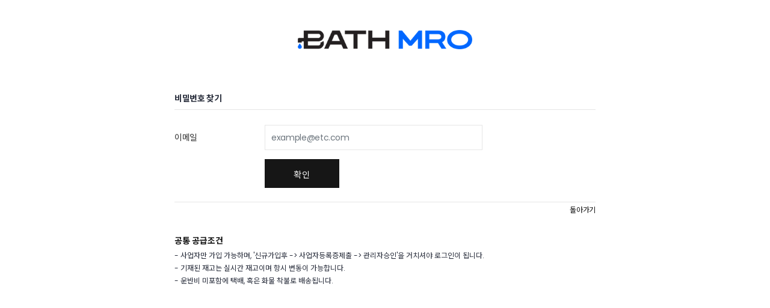

--- FILE ---
content_type: text/html; charset=utf-8
request_url: https://www.bathday.kr/password/reset/form/
body_size: 5968
content:

<!DOCTYPE html>
<html lang="en">
<head>
	<meta charset="UTF-8">
	<meta http-equiv="X-UA-Compatible" content="IE=edge">
    
	<meta name="viewport" content="width=1366, maximum-scale=1.0">
    
	<meta name="msapplication-tap-highlight" content="no">
	<meta name="description" content="">
	<title>BATH-MRO 기업전용 욕실 쇼핑몰</title>
	<!-- Favicons-->
	<link rel="apple-touch-icon-precomposed" href="/static/images/favicon.ico">
	<link rel="icon" href="/static/images/favicon.ico" sizes="32x32">
	<!--  Android 5 Chrome Color-->
	<meta name="theme-color" content="#EE6E73">
	<!-- CSS-->
	<link href="https://fonts.googleapis.com/css?family=Inconsolata" rel="stylesheet" type="text/css">
	<link href="https://fonts.googleapis.com/css?family=Noto+Sans+KR:300,400,500,700&amp;subset=korean" rel="stylesheet">
    <link rel="stylesheet" href="https://use.fontawesome.com/releases/v5.7.2/css/all.css" integrity="sha384-fnmOCqbTlWIlj8LyTjo7mOUStjsKC4pOpQbqyi7RrhN7udi9RwhKkMHpvLbHG9Sr" crossorigin="anonymous">
    <link rel="stylesheet" href="/static/css/alertify.core.css">
    <link rel="stylesheet" href="/static/css/alertify.default.css" id="toggleCSS" />
	<!-- Plugins CSS File -->
	<link rel="stylesheet" href="https://cdnjs.cloudflare.com/ajax/libs/jqueryui/1.12.1/jquery-ui.css">
	<link rel="stylesheet" href="/static/css/bootstrap.min.css">
	<!-- Main CSS File -->
	<link rel="stylesheet" href="/static/css/style.css?ver=2.2">
	
	

    
    <link rel="stylesheet" href="/static/css/customize.css?ver=2.2">
    
    <!--[if IE 9]>
        <script src="/static/js/modernizr-custom.js"></script>
        <script src="https://cdnjs.cloudflare.com/ajax/libs/flexibility/2.0.1/flexibility.js"></script>
    <![endif]-->
    
</head>
<body>
    <div class="page-wrapper">
    
	<main class="registration">
		<div class="register_wrapper">
			<div class="container">
				<div class="inner">
					<div class="top_info">
						<a href="/">
							<img src="/static/images/mrologo.png" alt="">
						</a>
					</div>
					
					<form method='POST' action="" id="find_password">
						<input type="hidden" name="csrfmiddlewaretoken" value="pnv732AuuA1kqE9yDpzfixJwX7Pu6qIp4cgyNxPxaxh8FmRSVbjAqpijkJfmSUM5">
						<p class="top">비밀번호 찾기</p>
						<ul>
							<li>
								<label for="">이메일</label>
								<div>
									<input type="email" name="email" class="minw form-control" id="username" placeholder="example@etc.com" />
								</div>
							</li>
							<li>
								<label for="">&nbsp;</label>
								<div>
									<button class="btn btn-primary">확인</button>
								</div>
							</li>
						</ul>
						
						<div class="form_footer">
							<a href="/login/">돌아가기</a>
						</div>
					</form>

					
<div class="bottom_info">
	<h4>공통 공급조건</h4>
	<p>- 사업자만 가입 가능하며, '신규가입후 -> 사업자등록증제출 -> 관리자승인'을 거치셔야 로그인이 됩니다.</p>
	<p>- 기재된 재고는 실시간 재고이며 항시 변동이 가능합니다.</p>
	<p>- 운반비 미포함에 택배, 혹은 화물 착불로 배송됩니다.</p>
</div>
<div class="partner" style="display:none;">
	<div class="divider">
		<hr class="line1">
		<hr class="line2">
		<hr class="line1">
	</div>
	<p class="bottom">* 하단 브랜드 이미지를 클릭 하시면 해당업체 웹사이트로 연결됩니다.</p>
	<ul class="com_lists">
		<li><a href="http://www.cebien.com/" target="blank"><img src="/static/images/com_01.png" alt="cebien"></a></li>
		<!-- <li><a href="http://www.saturn.co.kr/" target="blank"><img src="/static/images/com_02.png" alt=""></a></li> -->
		<li><a href="http://www.interqua.co.kr/" target="blank"><img src="/static/images/com_02.png" alt="interqua"></a></li>
		<li><a href="http://quadrodesign.it/en/" target="blank"><img src="/static/images/com_03.png" alt="quadrodesign"></a></li>
		<li><a href="https://www.scarabeosrl.com/" target="blank"><img src="/static/images/com_04.png" alt="scarabeosrl"></a></li>
		<li><a href="http://www.crestial.com/" target="blank"><img src="/static/images/com_05.png" alt="crestial"></a></li>
		<li><a href="http://www.sanindusa.pt/" target="blank"><img src="/static/images/com_06.png" alt="sanindusa"></a></li>
		<!-- <li><a href="https://de.blomus.com/de/" target="blank"><img src="/static/images/com_07.png" alt=""></a></li> -->
		<li><a href="https://www.farada.co.kr/" target="blank"><img src="/static/images/com_07.png" alt="farada"></a></li>
		<li><a href="https://geesa.com/" target="blank"><img src="/static/images/com_08.png" alt="geesa"></a></li>
	</ul>
</div>					
				</div>
	        </div>
		</div>
	</main>

    
        
<footer class="footer">
	<div class="container">
		<div class="top_block">
			<div class="row">
				<div class="first">
					<h2>031-797-1442</h2>
				</div>
				<div>
					<address>
						AM 09:00 ~ PM 05:00<br>
						DAY OFF(SATURDAY.SUNDAY.HOLIDAY)
					</address>
				</div>
				<div>
					<address class="first">
						<b>E-mail</b><br>
						515company@NAVER.COM
					</address>
					<address>
						<b>카카오톡 상담ID</b><br>
						515company
					</address>
				</div>
				<div>
					<address>
						<b>ACCOUNT INFO</b><br>
						국민 169001-04-231937<br>
						예금주 : 주식회사 515팩토리
					</address>
                    <button type="button" class="btn btn-primary" data-toggle="modal" data-target="#return-term">
                        교환/반품/환불 규정
                    </button>
                    <div class="modal fade" id="return-term" tabindex="-1" aria-labelledby="return-termLabel" aria-hidden="true">
                        <div class="modal-dialog">
                            <div class="modal-content">
                                <div class="modal-header">
                                    <h5 class="modal-title" id="return-termLabel">교환/반품/환불 안내</h5>
                                </div>
                                <div class="modal-body">
                                    <h5>교환/반품 주소</h5>
                                    <p>
                                    	경기도 광주시 양촌안길16 515팩토리<br>
                                    	<span style="color:red;">*판매자창고에서 출고된 제품의 경우 판매자 연락처로 전화문의</span>
                                    </p>
                                    <br>
                                    <h5>교환/반품 안내</h5>
                                    <ul>
                                    	<li>교환/반품 기간: 상품 수령 후 7일 이내</li>
                                    	<li>교환/반품 배송비: 배송 완료 7일 이내 상품 불량 및 오배송 인한 교환/반품 배송비는 무료입니다.</li>
                                    	<li>단순 변심으로 인한 교환/반품은 왕복 배송비가 부가됩니다.</li>
                                    </ul>
                                    <br>
                                    <h5>교환/반품(환불) 접수 안내</h5>
                                    <ul>
                                    	<li>E-mail 515company@naver.com</li>
                                    	<li>카카오톡 상담ID 515company</li>
                                    	<li>전화번호 050-6674-1442, 010-8273-1442</li>
                                    	<li>위의 방식 중 하나로 접수해주십시오.</li>
                                    	<li style="color:red;">*판매자창고에서 출고된 제품의 경우 판매자 연락처로 전화문의</li>
                                    </ul>
									<br>
                                    <h5>반품 규정 안내 및 교환/반품(환불)불가 사유</h5>
                                    <ul>
                                    	<li>전자상거래 등에서의 소비자보호에 관한 법률에서 규정한 내용을 기준으로 합니다.</li>
                                    	<li>교환/반품을 했을때 제품이 훼손되어 교환/반품(환불)불가하여 고객님께 재배송 될 경우 왕복배송비는 고객님 부담입니다.</li>
                                    	<li>아래의 경우 반품이 불가하므로, 참고해 주시기 바랍니다.</li>
                                    	<li>*교환/반품(환불)이 가능한 기간 7일을 초과하였을 경우 교환/반품(환불)이 불가능합니다</li>
                                    	<li>*시간 경과에 의하여 재판매가 곤란할 정도로 상품 등의 가치가 현저히 감소한 경우 교환/반품(환불)이 불가능합니다</li>
                                    </ul>
                                </div>
                                <div class="modal-footer">
                                    <button type="button" class="btn btn-secondary" data-dismiss="modal">닫기</button>
                                </div>
                            </div>
                        </div>
                    </div>
				</div>
			</div>
		</div>
		<div class="bottom_block">
			<div class="first_block">
				<address>
					상호명:주식회사 515팩토리<span>|</span>대표자:임형철<span>|</span>사업장소재지:경기도 광주시 오포읍 양벌리 양촌안길16<br>
					전화번호:031-797-1442, 010-8273-1442<span>|</span>팩스:0504-026-1442<span>|</span>사업자등록번호:465-81-01807<span>|</span>통신판매업신고:제2021-진건퇴계원-185호<a href="https://www.ftc.go.kr/bizCommPop.do?wrkr_no=4658101807" target="_blank">사업자정보확인</a><br>
					Copyright©2021 <strong>bathday.kr</strong> All rights reserved
				</address>
			</div>
			<div class="second_block">
				<ul>
					<li><a href="https://m.blog.naver.com/PostList.nhn?blogId=amazba11" target="_blank"><i class="fas fa-blog"></i></a></li>
					<li><a href="https://www.instagram.com/bathday_design/" target="_blank"><i class="fab fa-instagram"></i></a></li>
					<li><a href="https://youtube.com/channel/UCuGpgaK3ZvGPEUuT6y72K7Q" target="_blank"><i class="fab fa-youtube"></i></a></li>
				</ul>
			</div>
		</div>
	</div>
</footer>

    
    </div>
    
    <a id="scroll-top" href="#top" title="Top" role="button"><i class="icon-angle-up"></i></a>

	
    <script src="/static/vendor/jquery/jquery-3.2.1.min.js"></script>
    <script src="/static/js/jquery.ui.1.12.1.min.js"></script>
	<!-- <script src="https://code.jquery.com/jquery-3.2.1.min.js"></script>
	<script src="https://code.jquery.com/ui/1.12.1/jquery-ui.min.js" integrity="sha256-VazP97ZCwtekAsvgPBSUwPFKdrwD3unUfSGVYrahUqU=" crossorigin="anonymous"></script> -->
	<script src="https://cdn.jsdelivr.net/npm/jquery-validation@1.17.0/dist/jquery.validate.min.js"></script>
	<script src="/static/js/alertify.min.js"></script>
    <script src="https://cdnjs.cloudflare.com/ajax/libs/popper.js/1.16.0/umd/popper.min.js"></script>
	<script src="/static/js/bootstrap.bundle.min.js"></script>
	<script src="/static/js/plugins.min.js"></script>
	<script src="/static/js/nouislider.min.js"></script>
    <!-- <script src="https://ssl.daumcdn.net/dmaps/map_js_init/postcode.v2.js"></script> -->
    <script src="//t1.daumcdn.net/mapjsapi/bundle/postcode/prod/postcode.v2.js"></script>
    <script src="/static/js/phone.js"></script>
    <script src="/static/js/main.js"></script>
    <script>
    	if(navigator.userAgent.match(/Trident\/7\./)) {
    	    $('body').on("mousewheel", function () {
    	        // event.preventDefault();
                event.preventDefault ? event.preventDefault() : (event.returnValue = false);
    	        var wd = event.wheelDelta;
    	        var csp = window.pageYOffset;
    	        window.scrollTo(0, csp - wd);
    	    });
    	}
    	function reset(){
    	    $("#toggleCSS").attr("href", "/static/css/alertify.default.css");
    	    alertify.set({
    	        labels : {
    	            ok     : "확인",
    	            cancel : "Cancel"
    	        },
    	        delay : 5000,
    	        buttonReverse : false,
    	        buttonFocus   : "ok"
    	    });
    	}
        function go_cart(el, id){
            var onoff = $(el).find('i').attr('class');
            if(onoff == 'icon-shopping-bag'){
                var url = "/cart/"+id+"/create/";
            }else{
                var url = "/cart/"+id+"/delete/";
            }
            $.ajax({
                type: "POST",
                data: {
                    'csrfmiddlewaretoken' : 'pnv732AuuA1kqE9yDpzfixJwX7Pu6qIp4cgyNxPxaxh8FmRSVbjAqpijkJfmSUM5'
                },
                url: url,
                success: function(e) {
                    var num = parseInt($('.cart_num span').text());
                    if(onoff == 'icon-shopping-bag'){
                        $(el).addClass('on');
                        $(el).find('i').removeClass('icon-shopping-bag').addClass('icon-ok');
                        num += 1;
                    }else{
                        $(el).removeClass('on');
                        $(el).find('i').removeClass('icon-ok').addClass('icon-shopping-bag');
                        num -= 1;
                    }
                    $('.cart_num span').text(num);
                }
            });
        }
        
    	jQuery(document).ready(function() {
            
    	    reset();
            $.validator.setDefaults({
                onkeyup:false,
                onclick:false,
                onfocusout:false,
                showErrors:function(errorMap, errorList){
                    if(this.numberOfInvalids()) {
                        alertify.alert(errorList[0].message);
                    }
                }
            });
            $.validator.addMethod(
                "pattern",
                function(value, element, regexp) {
                    var check = false;
                    return this.optional(element) || regexp.test(value);
                },
                "Please check your input."
            );

            var $popup = getCookie("popup");
            if($popup == ''){
                $('main.main').addClass('on');
            }else{
                $('main.main, #popup_wrapper').removeClass('on');
            }
            // if($('#popup_wrapper').hasClass('on')){
            //     
            //         if($('header').hasClass('on')){
            //             var $fixed = 150;   
            //         }else{
            //             var $fixed = 110;   
            //         }
            //         $('table').stickyTableHeaders({fixedOffset: $fixed});
            //     
            // }else{
            //     
            //     var $fixed = 110;
            //     $('table').stickyTableHeaders({fixedOffset: $fixed});
            //     
            // }
    	});
    </script>
    <script type="text/javascript" language="JavaScript">
        var mobileKeyWords = new Array('iPhone', 'iPod', 'BlackBerry', 'Android', 'Windows CE', 'Windows CE;', 'LG', 'SAMSUNG', 'MOT', 'SonyEricsson', 'Mobile', 'Symbian', 'Opera Mobi', 'Opera Mini', 'IEmobile');
        for (var word in mobileKeyWords){
            if (navigator.userAgent.match(mobileKeyWords[word]) != null){
                $('#eid').attr('type', 'number');
                break;
            }
        }
    </script>
    <!-- Global site tag (gtag.js) - Google Analytics -->
    <script async src="https://www.googletagmanager.com/gtag/js?id=UA-136429731-1"></script>
    <script>
        window.dataLayer = window.dataLayer || [];
        function gtag(){dataLayer.push(arguments);}
        gtag('js', new Date());

        gtag('config', 'UA-136429731-1');
    </script>


	<script>
		$(document).ready(function(){
			$('#find_password').validate({
				debug: false,
				rules: {
					email: {
						required: true,
						email: true
					}
				},
				messages: {
					email: {
						required: "이메일을 입력해주세요.",
						email: "정확한 이메일을 입력해주세요."
					}
				}
			});
		});
	</script>

</body>
</html>


--- FILE ---
content_type: text/css
request_url: https://www.bathday.kr/static/css/style.css?ver=2.2
body_size: 226976
content:
@import url("https://fonts.googleapis.com/css2?family=Oswald:wght@200;300;400;500;600;700&family=Poppins:ital,wght@0,300;0,400;0,500;0,600;0,700;1,300;1,400&display=swap");html{font-size:62.5%;font-size-adjust:100%;-ms-text-size-adjust:100%;-webkit-text-size-adjust:100%}body{color:#282d3b;font:normal 400 1.4rem / 1.8 "Poppins","Noto Sans KR",sans-serif;-moz-osx-font-smoothing:grayscale;-webkit-font-smoothing:antialiased;overflow-x:hidden}body:not(.loaded)>*:not(.loading-overlay){visibility:hidden}::-moz-selection{background-color:#5e5e5e;color:#fff}::selection{background-color:#5e5e5e;color:#fff}p{margin-bottom:1.5rem}ul,ol{margin:0 0 2.25rem;padding:0;list-style:none}b,strong{font-weight:700}em,i{font-style:italic}hr{background-image:linear-gradient(to right, transparent, #dbdbdb, transparent);border:0;height:1px;margin:4rem 0}sub,sup{position:relative;font-size:70%;line-height:0;vertical-align:baseline}sup{top:-.5em}sub{bottom:-.25em}img{display:block;max-width:100%;height:auto}@keyframes rotating{from{-webkit-transform:rotate(0deg);transform:rotate(0deg)}to{-webkit-transform:rotate(360deg);transform:rotate(360deg)}}@-webkit-keyframes spin{0%{-webkit-transform:rotate(0deg)}100%{-webkit-transform:rotate(359deg)}}@keyframes spin{0%{transform:rotate(0deg)}100%{transform:rotate(359deg)}}@-webkit-keyframes bouncedelay{0%,
  80%,
  100%{-webkit-transform:scale(0);transform:scale(0)}40%{-webkit-transform:scale(1);transform:scale(1)}}@keyframes bouncedelay{0%,
  80%,
  100%{-webkit-transform:scale(0);transform:scale(0)}40%{-webkit-transform:scale(1);transform:scale(1)}}.loading-overlay{position:fixed;top:0;right:0;bottom:0;left:0;transition:all .5s ease-in-out;background:#fff;opacity:1;visibility:visible;z-index:999999}.loaded>.loading-overlay{opacity:0;visibility:hidden}.bounce-loader{position:absolute;top:50%;left:50%;width:70px;margin:-9px 0 0 -35px;transition:all .2s;text-align:center;z-index:10000}.bounce-loader .bounce1,.bounce-loader .bounce2,.bounce-loader .bounce3{display:inline-block;width:18px;height:18px;border-radius:100%;background-color:#CCC;box-shadow:0 0 20px 0 rgba(0,0,0,0.15);-webkit-animation:1.4s ease-in-out 0s normal both infinite bouncedelay;animation:1.4s ease-in-out 0s normal both infinite bouncedelay}.bounce-loader .bounce1{-webkit-animation-delay:-.32s;animation-delay:-.32s}.bounce-loader .bounce2{-webkit-animation-delay:-.16s;animation-delay:-.16s}h1,.h1,h2,.h2,h3,.h3,h4,.h4,h5,.h5,h6,.h6{margin-bottom:1.8rem;color:#161616;font-weight:700;line-height:1.1;font-family:"Poppins","Noto Sans KR",sans-serif}h1,.h1{font-size:3.6rem;font-weight:400;line-height:1.223}h2,.h2{font-size:3rem;line-height:1.5}h3,.h3{font-size:2.5rem;line-height:1.28}h4,.h4{font-size:2rem;line-height:1.35}h5,.h5{font-size:1.4rem;line-height:1.429}h6,.h6{font-size:1.3rem;line-height:1.385;font-weight:600}a{transition:all .3s;color:#161616;text-decoration:none}a:hover,a:focus{color:#161616;text-decoration:none}.heading{margin-bottom:3rem;color:#000}.heading .title{margin-bottom:1.6rem}.heading p{letter-spacing:-.015em}.heading p:last-child{margin-bottom:0}.light-title{margin-bottom:2rem;font-weight:300}.section-title{text-transform:uppercase;font-size:3rem}.section-sub-title{font-size:1.6rem;text-transform:uppercase}.text-transform-none{text-transform:none}.ls-10{letter-spacing:.01em !important}.ls-0{letter-spacing:0 !important}.ls-n-10{letter-spacing:-.01em !important}.ls-n-15{letter-spacing:-.015em !important}.ls-n-20{letter-spacing:-.02em !important}.ls-n-25{letter-spacing:-.025em !important}.bg-gray{background-color:#f4f4f4}.bg-dark{background-color:#000 !important}.bg-dark2{background-color:#333 !important}.bg-primary{background-color:#161616 !important}.bg-secondary{background-color:#5e5e5e !important}.text-dark{color:#000 !important}.text-primary{color:#161616 !important}.text-secondary{color:#5e5e5e !important}.text-body{color:#282d3b !important}.line-height-1{line-height:1 !important}.font1{font-family:"Poppins","Noto Sans KR",sans-serif !important}.font2{font-family:"Oswald","Noto Sans KR",sans-serif !important}@media screen and (max-width: 767px){.w-md-100{width:100% !important}.w-md-50{width:50% !important}}@media screen and (max-width: 575px){.w-sm-100{width:100% !important}.w-sm-50{width:50% !important}}@media screen and (max-width: 479px){.w-xs-100{width:100% !important}}@media screen and (max-width: 480px){.w-xs-100{width:100% !important}}@media screen and (max-width: 400px){.w-xxs-100{width:100% !important}}.round-images img{border-radius:50%}@media screen and (min-width: 768px){h1,.h1{font-size:4.5rem}h2,.h2{font-size:2.5rem}.heading{margin-bottom:4rem}}@media screen and (min-width: 992px){h1,.h1{font-size:5rem}h2,.h2{font-size:3rem}.heading{margin-bottom:5rem}.w-lg-max{flex:1;-ms-flex:1;max-width:100%}}.container-fluid{width:100%;margin-right:auto;margin-left:auto}.page-wrapper{position:relative;transition:transform .35s}.mmenu-active .page-wrapper{transform:translateX(-260px)}.main{flex:1 1 auto}.row.row-sm{margin-right:-10px;margin-left:-10px}.row.row-sm [class*='col-']{padding-right:10px;padding-left:10px}.ajax-overlay{display:-ms-flexbox;display:flex;position:fixed;top:0;right:0;bottom:0;left:0;-ms-flex-align:center;align-items:center;background-color:rgba(0,0,0,0.6);z-index:1041}.carousel-indicators li{width:10px;height:10px;border-radius:50%}@media screen and (min-width: 1200px){.padding-left-lg{padding-left:35px}.padding-right-lg{padding-right:35px}.col-xl-5col{-ms-flex:0 0 20%;flex:0 0 20%;max-width:20%}.col-xl-7col{-ms-flex:0 0 14.2857%;flex:0 0 14.2857%;max-width:14.2857%}.col-xl-8col{-ms-flex:0 0 12.5%;flex:0 0 12.5%;max-width:12.5%}}@media screen and (min-width: 1600px){.col-xxl-5col{-ms-flex:0 0 20%;flex:0 0 20%;max-width:20%}.col-xxl-2col{-ms-flex:0 0 16.6%;flex:0 0 16.6%;max-width:16.6%}.container{max-width:1580px}}@media screen and (min-width: 1920px){.container{max-width:1580px}}@media screen and (max-width: 991px){.container{max-width:100%}}.header{font-family:"Oswald","Noto Sans KR",sans-serif;background-color:#dfdedb}.header .container,.header .container-fluid{display:-ms-flexbox;display:flex;-ms-flex-align:center;align-items:center}.header.header-transparent{position:absolute;top:0;right:0;left:0;background-color:transparent;z-index:1040}.header-left,.header-center,.header-right{display:-ms-flexbox;display:flex;-ms-flex-align:center;align-items:center}.header-right{margin-left:auto}.header-center{margin-right:auto;margin-left:auto}.header-top{color:#c4d0dc;background-color:#161616;padding-top:.4rem;padding-bottom:.4rem}.header-top a{padding-top:.5rem;padding-bottom:.5rem;color:inherit}.welcome-msg{display:none;margin:.3rem 2rem .3rem 0;text-transform:uppercase}.header-middle{padding-top:2.05rem;padding-bottom:2.05rem}.header-middle .container,.header-middle .container-fluid{position:relative}.logo{display:block}.logo img{display:block;max-width:100%;height:auto}.header-dropdown{position:relative;text-transform:uppercase;font-size:1.4rem;font-weight:400;line-height:1.5;letter-spacing:.01rem}.header-dropdown>a{color:#161616;position:relative;padding-right:1.4rem;display:inline-flex;align-items:center}.header-dropdown>a::after{content:'\e81c';display:inline-block;position:absolute;right:0;top:50%;transform:translateY(-50%);font-family:'porto';font-size:1.3rem;line-height:1;margin-left:.6rem}.header-dropdown a img{display:inline-block;max-width:16px;height:auto;margin-right:.6rem}.header-dropdown a:hover,.header-dropdown a:focus{text-decoration:none}.header-menu{position:absolute;top:100%;right:0;min-width:140px;transition:all .25s;border:1px solid #ccc;background-color:#fff;box-shadow:0 0 2px rgba(0,0,0,0.1);opacity:0;visibility:hidden;z-index:20;font-family:"Poppins","Noto Sans KR",sans-serif;font-size:1.1rem}.header-menu.active{opacity:1;visibility:visible;margin-top:10px}.header-menu ul{margin:0;padding:1rem 0;list-style:none}.header-menu ul::before,.header-menu ul::after{display:block;position:absolute;width:0;height:0;border-style:solid;content:''}.header-menu ul::before{top:-9px;right:15px;border-width:0 10px 9px;border-color:transparent transparent #f0f0f0}.header-menu ul::after{top:-7px;right:16px;border-width:0 9px 8px 9px;border-color:transparent transparent #fff}.header-menu ul li{margin:0;padding:0 1rem}.header-menu ul a{font-weight:500;font-size:1.2rem;color:#696969;text-transform:uppercase;display:flex;justify-content:space-between;padding:.7rem 1rem;white-space:nowrap;transition:background 0.25s}.header-menu ul a.cart_num span{display:inline-flex;align-self:center;text-align:center;background:red;padding:2px 3px;font-size:10px;color:#fff;line-height:1;border-radius:100%}.header-menu a{color:inherit}.header-menu a:hover,.header-menu a:focus{background-color:#ccc;color:#fff}.header .btn-remove::before{display:none}.header-dropdowns{display:flex;align-items:center;margin-right:3.5rem}.header-dropdowns .header-dropdown+.header-dropdown,.header-dropdowns .header-dropdown+.dropdown{margin-left:2rem}.dropdownmenu-wrapper{position:relative;padding:2rem;border:1px solid #f0f0f0;border-radius:0;background-color:#fff;box-shadow:0 29px 28px rgba(0,0,0,0.1)}.dropdownmenu-wrapper::before,.dropdownmenu-wrapper::after{display:block;position:absolute;width:0;height:0;border-style:solid;content:''}.dropdownmenu-wrapper::before{top:-9px;left:15px;border-width:0 10px 9px;border-color:transparent transparent #f0f0f0}.dropdownmenu-wrapper::after{top:-7px;left:16px;border-width:0 9px 8px 9px;border-color:transparent transparent #fff}.cart-dropdown .dropdown-toggle{text-decoration:none;display:block;position:relative;padding-right:2.5rem}.cart-dropdown .dropdown-toggle .cart-count{display:flex;align-items:center;justify-content:center;min-width:1.8rem;height:1.8rem;position:absolute;right:1.8rem;line-height:1;top:-.1rem;border-radius:50%;padding-bottom:1px;font-size:1rem;font-weight:500;color:#fff;background-color:#ed5348;box-shadow:0 7px 8px rgba(0,0,0,0.05)}.cart-dropdown .dropdown-toggle::before{display:inline-block;content:'\e87f';font-family:'porto';font-size:3.3rem;line-height:1;margin:5px 0 0;color:#161616}.cart-dropdown .dropdown-toggle::after{display:inline-block;content:'\e81c';font-family:'porto';font-size:1.4rem;position:absolute;right:0;top:1rem;width:auto;margin:0;height:auto;color:#161616;margin:0;border:0;line-height:1;transition:all .3s}.cart-dropdown .dropdown-toggle:hover,.cart-dropdown .dropdown-toggle:focus{text-decoration:none}.cart-dropdown .dropdown-menu{display:block;right:0;left:auto;top:100%;width:300px;padding-top:9px;z-index:100;font-size:1.1rem;color:#777;border:0;margin:0;background-color:transparent;box-shadow:none;visibility:hidden;opacity:0;transition:all .25s;font-family:"Poppins","Noto Sans KR",sans-serif}.cart-dropdown .dropdown-menu.show{opacity:1;visibility:visible}.cart-dropdown .dropdownmenu-wrapper{padding:1.6rem 1.9rem}.cart-dropdown .dropdownmenu-wrapper::before{left:auto;right:32px}.cart-dropdown .dropdownmenu-wrapper::after{left:auto;right:33px}.cart-dropdown .dropdown-cart-products{max-height:442px;overflow-y:auto}.cart-dropdown .product{display:-ms-flexbox;display:flex;-ms-flex-align:center;align-items:center;margin:0 !important;padding:1.6rem 1rem;border-bottom:1px solid #e6ebee;box-shadow:none !important}.cart-dropdown .product-image-container{position:relative;max-width:80px;margin:0;margin-left:auto;border:1px solid #ededed}.cart-dropdown .product-image-container a::after{display:none !important}.cart-dropdown .product-title{font-weight:400;font-size:1.3rem;color:#696969;text-align:left;margin-bottom:.2rem;padding:0;max-width:150px}.cart-dropdown .product-artist{padding:0}.cart-dropdown .product-details{font-weight:400;font-size:1.3rem;color:#696969;text-align:left}.cart-dropdown .btn-remove{display:flex;position:absolute;top:-1rem;right:-1rem;align-items:center;justify-content:center;width:2rem;height:2rem;border-radius:50%;background-color:#fff;color:#474747;font-size:1.1rem;line-height:1;box-shadow:0 2px 5px rgba(0,0,0,0.2)}.cart-dropdown .btn-remove:hover,.cart-dropdown .btn-remove:focus{color:#161616;box-shadow:0 3px 7px rgba(0,0,0,0.3)}.cart-dropdown:hover .dropdown-menu{opacity:1;visibility:visible}.dropdown-cart-total{display:-ms-flexbox;display:flex;-ms-flex-align:end;align-items:flex-end;margin-bottom:1.1rem;padding:.7rem 1rem;color:#474747;font-size:1.3rem;font-weight:700;text-transform:uppercase}.dropdown-cart-total .cart-total-price{margin-left:auto;font-size:1.5rem}.dropdown-cart-action{display:-ms-flexbox;display:flex;-ms-flex-align:center;align-items:center;-ms-flex-pack:justify;justify-content:space-between;padding:.2rem 1rem 1.5rem}.dropdown-cart-action .btn{width:100%;min-width:110px;padding:1.25rem 1rem;border-radius:0;border-color:#141a1f;background-color:#141a1f;color:#fff;font-size:1.2rem;font-weight:400;letter-spacing:.025rem;text-transform:uppercase}.dropdown-cart-action .btn:hover,.dropdown-cart-action .btn:focus{border-color:#2e2e2e;background-color:#2e2e2e;color:#fff}.header-contact{position:relative;color:#161616;letter-spacing:0;font-size:1.4rem;line-height:1.4;font-weight:400;margin-right:5.8rem}.header-contact i{margin-right:0}.header-contact a{color:inherit}.header-contact a:hover,.header-contact a:focus{color:#161616;text-decoration:none}@media screen and (min-width: 576px){.welcome-msg{display:block}}@media screen and (min-width: 768px){.welcome-msg{margin-right:3rem}}@media screen and (max-width: 1199px){.header-contact{display:none}}@media screen and (max-width: 991px){.cart-dropdown .dropdown-toggle::before{font-size:2.6rem}.cart-dropdown .dropdownmenu-wrapper::before{right:27px}.cart-dropdown .dropdownmenu-wrapper::after{right:28px}}@media screen and (max-width: 767px){.cart-dropdown .dropdown-toggle{padding-right:1.5rem}.cart-dropdown .dropdown-toggle .cart-count{right:.9rem}.cart-dropdown .dropdown-toggle::before{font-size:2.3rem}.cart-dropdown .dropdownmenu-wrapper::before{right:15px}.cart-dropdown .dropdownmenu-wrapper::after{right:16px}}@media screen and (max-width: 575px){.header-dropdowns .header-dropdown+.header-dropdown,.header-dropdowns .header-dropdown+.dropdown{margin-left:1rem}}@media (max-width: 360px){.cart-dropdown .dropdown-menu{width:260px}.cart-dropdown .dropdownmenu-wrapper{padding:1rem 1.4rem}.dropdown-cart-action .btn{min-width:100px}.header-dropdown:not(:first-child){display:none}}@media (max-width: 576px){.header-dropdowns{margin-right:10px !important}}@media screen and (max-width: 767px){.header-middle{padding-top:1.05rem;padding-bottom:1.05rem}.sticky-header.fixed .header-dropdown>a{position:relative;top:-2px}.sticky-header.fixed .cart-dropdown .dropdown-toggle:after{top:7px}.cart-dropdown .dropdown-toggle:after{top:7px}.cart-dropdown .dropdown-cart-products{max-height:262px;overflow-y:auto}.cart-dropdown .dropdown-cart-products .product{padding:1.25rem 1rem}.cart-dropdown .dropdown-cart-products .product .product-image-container{max-width:54px;margin-bottom:0}.cart-dropdown .dropdown-cart-products .product .product-details .cart-product-info{font-size:1.2rem;font-family:"Helvetica Neue", Helvetica, Arial, sans-serif}.cart-dropdown .dropdown-cart-total{margin-bottom:0;padding:.75rem 1rem}.cart-dropdown .dropdown-cart-action{padding:0 1rem 1rem}}.main-nav{display:none;margin-right:5.2rem}.menu,.menu *{margin:0;padding:0;list-style:none}.menu::after{display:block;clear:both;content:''}.menu li{position:relative}.menu li.megamenu-container{position:static}.menu li.megamenu-container .megamenu{width:700px;margin:0 auto}.menu>li{float:left}.menu ul,.menu .megamenu{display:none;position:absolute;top:100%;font-family:"Poppins","Noto Sans KR",sans-serif;z-index:999}.menu ul{left:0}.menu ul ul{top:-1.1rem;left:100%}.menu .megamenu{left:1.5rem;right:1.5rem}.menu .megamenu.megamenu-fixed-width{right:auto;left:0;width:640px}.menu a{display:block;position:relative;text-decoration:none}.menu li:hover>ul,.menu li.show>ul,.menu li:hover>.megamenu,.menu li.show>.megamenu{display:block}.menu li{padding-right:1rem;padding-left:1rem}.menu li a{font-weight:500;font-size:1.2rem;color:#696969;text-transform:uppercase;display:block;padding:.7rem 1rem;white-space:nowrap;transition:background 0.25s}.menu li .menu-title{color:#161616;margin-bottom:0;text-transform:uppercase;letter-spacing:-.01rem;margin-top:1.25rem}.menu li .menu-title a{font-size:1.3rem;padding:.7rem 2rem;font-weight:700;color:#161616}.menu li .menu-title a:hover,.menu li .menu-title a:focus{text-decoration:underline}.menu>li{padding-right:0;padding-left:0}.menu>li>a{font-size:1.4rem;font-weight:400;background-color:transparent;color:#161616;padding:1.65rem .5rem;letter-spacing:.01rem}.menu>li+li{margin-left:2.1rem}.menu.sf-arrows>li>a.sf-with-ul{padding-right:1.4rem}.menu.sf-arrows>li>a.sf-with-ul::before{content:'';position:absolute;display:block;z-index:100;width:12px;height:12px;background-color:#fff;border-top:1px solid #efeeee;border-left:1px solid #efeeee;left:50%;bottom:0;margin-bottom:-6px;margin-left:-6px;transform:rotate(45deg);opacity:0;visibility:hidden}.menu.sf-arrows .sf-with-ul{position:relative}.menu.sf-arrows .sf-with-ul::after{display:inline-block;position:absolute;top:50%;right:0;margin-top:-1px;-webkit-transform:translateY(-50%);transform:translateY(-50%);font-family:'porto';font-size:1.3rem;line-height:1;content:'\e81c'}.menu.sf-arrows ul .sf-with-ul::after{right:1rem;content:'\e81a'}.menu .megamenu,.menu ul{background-color:#fff;border:1px solid #efeeee;box-shadow:0 29px 29px rgba(0,0,0,0.1)}.menu ul{min-width:240px;padding-top:1rem;padding-bottom:1rem}.menu .megamenu{padding:1rem}.menu .megamenu ul{display:block;position:static;top:auto;right:auto;bottom:auto;left:auto;min-width:0;margin:0 0 1.25rem;padding:0;border:0;box-shadow:none}.menu .megamenu .banner{width:100%;height:100%;margin-bottom:0;background-color:transparent}.menu .megamenu .banner a{width:100%;height:100%;padding:0;margin:0}.menu .megamenu .banner img{position:absolute;height:100%}.menu .megamenu .banner img.product-promo{padding:1rem}.menu li:hover>a,.menu li.show>a,.menu li.active>a{background-color:#f4f4f4;color:#696969}.menu>li:hover>a,.menu>li.show>a,.menu>li.active>a{background-color:transparent;color:#161616}.menu.sf-arrows>li.show>a.sf-with-ul::before{opacity:1;visibility:visible}.menu .show>ul,.menu .show>.megamenu{opacity:1 !important}.tip{display:inline-block;position:relative;margin:-2px 0 0 1rem;padding:.3rem .4rem;border-radius:.2rem;color:#fff;font-size:1rem;font-weight:400;line-height:1;text-transform:uppercase;vertical-align:middle;z-index:1}.tip::before{position:absolute;top:50%;right:100%;left:auto;margin-top:-3px;border:3px solid transparent;content:''}.tip.tip-new{background-color:#0fc567}.tip.tip-new::before{border-right-color:#0fc567}.tip.tip-hot{background-color:#eb2771}.tip.tip-hot::before{border-right-color:#eb2771}.menu>li>a .tip{position:absolute;top:-4px;right:22px;margin:0}.menu>li>a .tip::before{position:absolute;top:100%;left:3px;width:3px;height:3px;margin:0;border-color:transparent}.menu>li>a .tip.tip-new::before{border-top-color:#0cc485}.menu>li>a .tip.tip-hot::before{border-top-color:#eb2771}@media screen and (min-width: 992px){.main-nav{display:block}}.mobile-menu-container{position:fixed;top:0;bottom:0;right:0;width:100%;max-width:260px;transform:translateX(100%);transition:all .35s;background-color:#1d1e20;font-size:1.2rem;line-height:1.5;box-shadow:0.1rem 0 0.6rem 0 rgba(50,50,50,0.65);visibility:hidden;z-index:1001;overflow-y:auto;min-height:100%}.mobile-menu-container .side_footer{position:absolute;bottom:0}.mmenu-active .mobile-menu-container{transform:translateX(0);visibility:visible}.mobile-menu-container .social-icons{border-top:1px solid #242527;-ms-flex-pack:center;justify-content:center;margin-bottom:0;padding:1rem 0}.mobile-menu-container .social-icon{width:3rem;height:3rem;margin-bottom:0;border:0;background-color:transparent;font-size:2rem;color:#ccc}.mobile-menu-container .social-icon+.social-icon{margin-left:.3rem}.mobile-menu-container .social-icon:hover,.mobile-menu-container .social-icon:focus{background-color:transparent;color:#fafafa}.mobile-menu-container .contact_info{padding:0 1.5rem 1rem;color:#ccc}.mobile-menu-container .contact_info p{font-weight:700}.mobile-menu-container .contact_info h2{color:#ccc;font-size:2rem}.mobile-menu-container .contact_info address{font-size:12px;letter-spacing:-0.025em;margin-bottom:1rem}.mobile-menu-wrapper{position:relative;padding:4.2rem 0 0;min-height:100%;padding-bottom:362px}.mobile-menu-close{position:absolute;top:1rem;left:1rem;padding:.4rem;color:#fff;font-size:1.3rem;line-height:1;cursor:pointer;z-index:9}.mobile-menu-overlay{display:block;position:fixed;top:0;right:0;bottom:0;left:0;transition:all .4s;background-color:rgba(0,0,0,0.5);opacity:0;visibility:hidden;z-index:1000}.mmenu-active .mobile-menu-overlay{opacity:1;visibility:visible}.mobile-nav{margin:0 0 2rem;padding:0}.mobile-menu{margin:0;padding:0;list-style:none;border-bottom:1px solid #242527}.mobile-menu>li>a{text-transform:uppercase}.mobile-menu li{display:block;position:relative;border-top:1px solid #242527}.mobile-menu li a{display:block;position:relative;padding:1.1rem 0 1.1rem 1.5rem;margin-right:4.5rem;color:#fff;font-weight:700}.mobile-menu li a:hover,.mobile-menu li a:focus{color:#b7b7b7;text-decoration:none}.mobile-menu li a.active{color:#4287f5 !important}.mobile-menu li.open>a,.mobile-menu li.active>a{color:#b7b7b7}.mobile-menu li ul{display:none;margin:0;padding:0}.mobile-menu li ul li a{padding-left:2.5rem}.mobile-menu li ul ul li a{padding-left:3.5rem}.mobile-menu li.header-search-wrapper form{margin-bottom:0;position:relative}.mobile-menu li.header-search-wrapper form input#q{margin-bottom:0;border:none;box-shadow:none;outline:none}.mobile-menu li.header-search-wrapper form button.btn{position:absolute;right:0;top:0;min-width:0;height:4.8rem;padding:1.25rem;background:none;border:none;box-shadow:none;outline:none;font-size:1.4rem}.mobile-menu li.notyet a{color:#999}.mobile-menu li.sale a{color:crimson}.mobile-menu>li>a{text-transform:uppercase}.mmenu-btn{display:-ms-flexbox;display:flex;position:absolute;top:50%;right:-3.8rem;-ms-flex-align:center;align-items:center;-ms-flex-pack:center;justify-content:center;width:3rem;height:3rem;margin-top:-1.5rem;border-radius:0;outline:none;background-color:transparent;color:#fff;font-size:1.5rem;cursor:pointer}.mmenu-btn::after{display:inline-block;margin-top:-2px;font-family:'porto';content:'\e81c'}.open>a>.mmenu-btn::after{content:'\e81b'}@-webkit-keyframes fixedHeader{0%{opacity:0;-webkit-transform:translateY(-60px)}100%{opacity:1;-webkit-transform:translateY(0)}}@keyframes fixedHeader{0%{opacity:0;transform:translateY(-60px)}100%{opacity:1;transform:translateY(0)}}.sticky-header.fixed{position:fixed;top:0;right:0;left:0;padding-top:.7rem;padding-bottom:.7rem;background-color:#dfdedb;box-shadow:0 1px 5px rgba(0,0,0,0.08);z-index:1040;-webkit-animation-duration:.4s;animation-duration:.4s;-webkit-animation-name:fixedHeader;animation-name:fixedHeader}.sticky-header.fixed .main-nav{width:auto;background-color:transparent;margin-right:3rem}.sticky-header.fixed .header-contact{margin-right:3.3rem}.sticky-header.fixed .header-dropdowns{margin-right:3rem}.sticky-header.fixed .menu>li>a{padding-top:.55rem;padding-bottom:.55rem}.sticky-header.fixed .logo{margin-right:2.5rem}.sticky-header.fixed .logo img{width:auto;max-height:32px}.sticky-header.fixed .cart-dropdown .dropdown-toggle{padding-right:1.6rem}.sticky-header.fixed .cart-dropdown .dropdown-toggle::before{font-size:2.4rem}.sticky-header.fixed .cart-dropdown .dropdown-toggle .cart-count{right:.8rem;min-width:1.6rem;height:1.6rem;padding-bottom:0}.sticky-header.fixed .cart-dropdown .dropdownmenu-wrapper::before{right:17px}.sticky-header.fixed .cart-dropdown .dropdownmenu-wrapper::after{right:18px}.sticky-header.fixed-nav{position:fixed;top:50px;right:0;left:0;height:38px;background-color:white;box-shadow:0 2px 5px rgba(0,0,0,0.1);overflow:hidden;z-index:1039;-webkit-animation-duration:.4s;animation-duration:.4s;-webkit-animation-name:fixedHeader;animation-name:fixedHeader}.sticky-header.fixed-nav .container{margin:0 auto;padding-left:1.5rem}@media screen and (max-width: 575px){.sticky-header.fixed-nav{display:none}}.footer .widget-social{margin-bottom:3rem}.footer .widget-social::after{display:block;clear:both;content:''}.widget-about p{line-height:1.85;max-width:580px}.contact-info{margin-bottom:0}.contact-info li{position:relative;line-height:1.4;margin-bottom:1.4rem}.contact-info li:last-child{margin-bottom:.5rem}.contact-info-label{display:block;font-weight:400;color:#fff;text-transform:uppercase}.footer .widget.widget-newsletter{display:-ms-flexbox;display:flex;-ms-flex-direction:column;flex-direction:column;-ms-flex-align:center;align-items:center;margin-bottom:2rem;justify-content:center}.footer .widget.widget-newsletter .widget-title{flex:0 0 auto;padding-right:2.2rem}.footer .widget.widget-newsletter form{flex:1 1 auto;margin-bottom:0;max-width:345px}.footer .widget.widget-newsletter .form-control{margin-bottom:0}.widget-newsletter form{position:relative;margin-bottom:0;max-width:390px}.widget-newsletter .form-control{height:4.4rem;font-weight:400;font-size:1.4rem;line-height:1;color:#686865;border:1px solid #ffffff;background-color:#ffffff;padding:1.05rem 14rem 1.05rem 2.5rem;margin-bottom:1rem;border-radius:40px}.widget-newsletter .form-control:focus{color:#686865;border-color:#f2f2f2;background-color:#f2f2f2}.widget-newsletter .form-control::-webkit-input-placeholder{color:#686865}.widget-newsletter .form-control:-ms-input-placeholder{color:#686865}.widget-newsletter .form-control::-ms-input-placeholder{color:#686865}.widget-newsletter .form-control::placeholder{color:#686865}.widget-newsletter .btn{position:absolute;right:-3px;top:0;display:inline-block;font-weight:400;font-size:1.4rem;line-height:1;font-family:"Poppins","Noto Sans KR",sans-serif;letter-spacing:0;color:#fff;border:0;background-color:#101010;text-transform:uppercase;border-radius:0;padding:1.5rem 2.5rem 1.5rem 1.9rem;border-radius:0  30px 30px 0;min-width:121px}.widget-newsletter .btn:hover,.widget-newsletter .btn:focus{color:#fff;background-color:#2a2a2a}.footer-bottom{padding-top:2.8rem;padding-bottom:4rem;border-top:1px solid #101010}.footer-copyright{margin-right:auto;margin-left:auto;margin-bottom:1.5rem;text-align:center}.footer-payments{margin-right:auto;margin-left:auto}#scroll-top{position:fixed;right:15px;bottom:0;width:40px;height:40px;padding:11px 0;transition:all .3s;border-radius:5px 5px 0 0;background-color:#404040;color:#fff;font-size:16px;line-height:1;text-align:center;opacity:0;visibility:hidden;z-index:9999;-webkit-transform:translateY(40px);transform:translateY(40px)}#scroll-top:hover,#scroll-top:focus{background-color:#555}#scroll-top.fixed{opacity:1;visibility:visible;-webkit-transform:translateY(0);transform:translateY(0)}.footer{width:100%;font-size:11px;position:relative}.footer address{font-size:11px;line-height:1.5;margin-bottom:0}.footer address.first{margin-bottom:5px}.footer .top_block{padding:20px 0;border-top:1px solid}.footer .top_block.first{padding:35px 0 20px;border-top:none}.footer .top_block div.row{justify-content:space-around}.footer .top_block div.first{align-self:center}.footer .top_block div.first h2{margin:0;font-size:36px}.footer .top_block button.btn{font-size:11px;font-weight:700;line-height:1;padding:6px 12px;margin-top:5px;min-width:auto}.footer .bottom_block{padding:20px 0;border-top:1px solid;display:flex;justify-content:space-between}.footer .bottom_block .first_block address span{font-size:9px;padding:0 5px;position:relative;top:-1px}.footer .bottom_block .first_block a{border:1px solid #282d3b;outline:none;box-shadow:none;text-decoration:none;margin-left:5px;padding:0 3px;color:#282d3b}.footer .bottom_block .second_block ul li{display:inline-block}.footer .bottom_block .second_block ul li a{margin-left:10px}.footer .bottom_block .second_block ul li a i{font-size:30px}@media screen and (min-width: 480px){.footer .widget.widget-newsletter{flex-direction:row}.footer .widget.widget-newsletter .widget-title{margin-bottom:0}}@media screen and (min-width: 992px){.footer-top{padding-top:5.8rem}.footer-top .widget{margin-bottom:3.7rem}.footer-middle{padding-top:3.8rem}.footer-bottom{padding-bottom:5.1rem}.footer .widget.widget-newsletter{margin-bottom:0;justify-content:flex-start}.footer-copyright{margin-bottom:0;margin-right:0;margin-left:0;text-align:left}.footer-payments{margin-right:0;margin-left:auto;margin-bottom:0}.footer .social-icons{justify-content:flex-end;margin-top:3.3rem}}.product-intro.owl-carousel.owl-theme .owl-nav.disabled+.owl-dots{margin:0}.product-intro.owl-carousel.owl-theme .owl-dots{top:-58px;position:absolute;right:0}.product-intro.owl-carousel.owl-theme .owl-dots .owl-dot span{position:relative;display:block;width:14px;height:14px;border:2px solid;background:none;margin:5px 2px;border-radius:7px;border-color:rgba(0,68,102,0.4);transition:opacity .2s}.product-intro.owl-carousel.owl-theme .owl-dots .owl-dot.active span,.product-intro.owl-carousel.owl-theme .owl-dots .owl-dot:hover span{background:none;border-color:#161616}.product-intro.owl-carousel.owl-theme .owl-dots .owl-dot.active span:before,.product-intro.owl-carousel.owl-theme .owl-dots .owl-dot:hover span:before{display:none}.product-intro.owl-carousel.owl-theme .owl-dots .owl-dot.active span:after,.product-intro.owl-carousel.owl-theme .owl-dots .owl-dot:hover span:after{content:'';position:absolute;left:3px;bottom:3px;right:3px;top:3px;border-radius:10px;background-color:#161616}.product-intro.owl-carousel.owl-theme .owl-nav{color:#333;font-size:2.4rem}.product-intro.owl-carousel.owl-theme .owl-nav .owl-prev,.product-intro.owl-carousel.owl-theme .owl-nav .owl-next{opacity:0;transition:opacity .2s, transform .4s;top:30%;width:30px}.product-intro.owl-carousel.owl-theme .owl-nav .owl-prev{text-align:left;left:-30px;padding-right:30px;transform:translateX(-10px)}.product-intro.owl-carousel.owl-theme .owl-nav .owl-next{text-align:right;right:-30px;padding-left:30px;transform:translateX(10px)}.product-intro.owl-carousel.owl-theme:hover .owl-prev,.product-intro.owl-carousel.owl-theme:hover .owl-next{transform:translateX(0);opacity:1}.product-panel{margin-bottom:3.5rem}.product-panel .section-title{color:#313131;padding-bottom:1rem;border-bottom:1px solid rgba(0,0,0,0.08);margin-bottom:2.4rem}.product-panel .section-title h2{font-weight:700;font-size:1.6rem;font-family:"Poppins","Noto Sans KR",sans-serif;letter-spacing:-0.01em;line-height:22px;text-transform:uppercase}.product-default{color:#161616;margin-bottom:2rem}.product-default.white{color:#fff}.product-default a{color:inherit;overflow:hidden}.product-default a:hover{color:#161616;text-decoration:none}.product-default figure{margin-bottom:1rem;position:relative}.product-default figure img{transition:all .5s;height:auto;width:100%;border:1px solid #e1e1e1}.product-default figure img:last-child{opacity:0;position:absolute;left:0;right:0;top:0;left:0}.product-default figure img:first-child{opacity:1;position:relative}.product-default .label-group{position:absolute;top:.8rem;right:.8rem}.product-default .product-label{display:block;text-align:center;margin-bottom:5px;text-transform:uppercase;padding:5px 11px;color:#fff;font-weight:600;font-size:10px;line-height:1}.product-default .product-label.label-delivery{background-color:#4287f5}.product-default .product-label.label-sale{background-color:#161616}.product-default .product-label.label-set{background-color:red}.product-default .product-details{display:flex;display:-ms-flexbox;flex-direction:column;-ms-flex-direction:column;align-items:flex-start;-ms-flex-align:flex-start;justify-content:flex-start;-ms-flex-pack:flex-start}.product-default .category-list{font-weight:400;font-size:1.4rem;font-family:"Poppins","Noto Sans KR",sans-serif;text-transform:uppercase}.product-default .category-list.brand{width:100%;font-size:1.3rem}.product-default .category-list.brand span{float:right}.product-default .prod-title{max-width:100%;font-weight:400;font-size:1.2rem;font-family:"Poppins","Noto Sans KR",sans-serif;line-height:1.2;color:#5e5e5e;margin-bottom:.72rem;text-overflow:ellipsis;overflow:hidden;word-wrap:break-word;display:-webkit-box;-webkit-line-clamp:2;-webkit-box-orient:vertical;max-height:2.88rem;height:auto}.product-default .product-title{max-width:100%;font-weight:400;font-size:1.5rem;font-family:"Poppins","Noto Sans KR",sans-serif;line-height:1.35;letter-spacing:.005em;margin-bottom:.72rem;text-overflow:ellipsis;overflow:hidden}.product-default .tooltiptext{visibility:hidden;position:absolute;background-color:#333;color:#fff;font-family:"Poppins","Noto Sans KR",sans-serif;font-weight:400;letter-spacing:.01em;text-align:center;padding:1rem .7rem;z-index:1;opacity:0;transition:opacity .3s;bottom:125%;left:50%;transform:translateX(-50%)}.product-default .product-action{color:#333;text-align:center}.product-default .btn-icon-group{position:absolute;bottom:1.5rem;right:1.5rem}.product-default .btn-icon{display:flex;align-items:center;justify-content:center;border:1px solid #ddd;border-radius:50%;margin:0;width:36px;height:36px;padding:0;opacity:0;visibility:hidden;transition:all .3s;transform:none}.product-default .btn-icon.on{opacity:1;visibility:visible}.product-default .btn-icon i{font-size:1.6rem;margin-bottom:0}.product-default .btn-icon i:before{margin:0}.product-default .btn-icon i.icon-bag{font-size:1.8rem}.product-default .btn-icon-wish,.product-default .btn-quickview{display:inline-block;border:1px solid #ddd;margin:0 2px;width:36px;height:36px;font-size:1.6rem;text-align:center;opacity:0;transition:all .25s ease;transform:translateX(200%)}.product-default .btn-icon-wish.checked,.product-default .btn-quickview.checked{color:#e27c7c}.product-default .btn-icon-wish.checked i:before,.product-default .btn-quickview.checked i:before{content:'\e88a'}.product-default .btn-quickview{font-size:1.4rem;transform:translateX(-200%)}.product-default .btn-add-cart{background:#fff;color:#333;border:1px solid #ddd;padding:0 1rem;font-size:1.2rem;font-weight:600;font-family:"Oswald","Noto Sans KR",sans-serif;line-height:34px;text-align:center;vertical-align:top;cursor:pointer;transition:all .25s ease;outline:none;box-shadow:none}.product-default .btn-add-cart i{font-size:1.5rem;margin-bottom:2px;line-height:0}.product-default .btn-add-cart i:before{margin:0}.product-default:hover{z-index:2}.product-default:hover figure{box-shadow:0 25px 35px -5px rgba(0,0,0,0.1)}.product-default:hover .btn-add-cart{background-color:#161616;border-color:#161616;color:#fff}.product-default:hover .btn-icon{background-color:#fff;border-color:#ddd;color:black;visibility:visible;opacity:1}.product-default:hover .btn-icon:hover{background-color:#161616;border-color:#161616;color:#fff}.tooltip-top:after{content:"";position:absolute;top:96%;left:50%;margin-left:-6px;border-width:6px;border-style:solid;border-color:#333 transparent transparent transparent}.old-price{text-decoration:line-through;font-size:1.2rem;color:#5e5e5e;margin-right:5px}.product-price{color:#000;font-size:1.35rem}.stock-qty{font-size:1.2rem;color:#4287f5;text-align:right}.price-box{margin-bottom:1.5rem;font-weight:400;letter-spacing:-0.025em;font-family:"Helvetica Neue", "Noto Sans KR", sans-serif;line-height:1;display:flex;justify-content:space-between;align-items:center;width:100%}.ratings-container{line-height:1;margin:0 0 10px 1px;cursor:pointer;position:relative;display:inline-block}.ratings-container .product-ratings,.ratings-container .ratings{position:relative;display:inline-block;font-size:11px;letter-spacing:.1em;font-family:'Font Awesome 5 Free';font-weight:900}.ratings-container .product-ratings{height:11px}.ratings-container .product-ratings:before{content:"";color:rgba(0,0,0,0.16)}.ratings-container .product-ratings:hover .tooltiptext{visibility:visible;opacity:1}.ratings-container .ratings{position:absolute;top:0;left:0;white-space:nowrap;overflow:hidden}.ratings-container .ratings:before{content:"";color:#6a6a6d}.product-select-group{display:flex;display:-ms-flexbox}.product-select{margin:0 4px 0 0;cursor:pointer}.product-select.type-image{width:32px;height:32px;background-size:contain;border:1px solid rgba(0,0,0,0.09)}.product-select.type-image.checked,.product-select.type-image.hover{border:1px solid #161616}.product-select.type-check{margin:5px;overflow:visible;display:block;position:relative;width:12px;height:12px;border-radius:50%}.product-select.type-check:after{content:'';background-color:transparent;border:1px solid black;position:absolute;left:-3px;top:-3px;border-radius:50%;width:18px;display:block;height:18px}.product-select.type-check.checked:before{font-size:8px;content:'\f00c';font-family:'Font Awesome 5 Free';font-weight:900;-webkit-font-smoothing:antialiased;text-indent:0;position:absolute;left:0;top:50%;width:100%;color:#fff;height:12px;line-height:12px;margin-top:-6px;text-align:center}.product-single-qty{display:inline-block;max-width:104px;vertical-align:middle}.product-single-qty .bootstrap-touchspin.input-group{-ms-flex-wrap:nowrap;flex-wrap:nowrap;max-width:none;padding-right:0}.product-single-qty .bootstrap-touchspin .form-control{width:2.5em;height:36px;padding:10px 2px;color:#222529;font-size:1.4rem;font-family:"Oswald","Noto Sans KR",sans-serif}.product-single-qty .bootstrap-touchspin .form-control,.product-single-qty .bootstrap-touchspin .form-control:not(:focus),.product-single-qty .btn-outline:not(:disabled):not(.disabled):active{border-color:#dae2e6}.product-single-qty .btn{width:2em;padding:0}.product-single-qty .btn.btn-down-icon:hover:before,.product-single-qty .btn.btn-down-icon:hover:after,.product-single-qty .btn.btn-up-icon:hover:before,.product-single-qty .btn.btn-up-icon:hover:after{background-color:#161616}.product-single-qty .btn.btn-outline{border-color:#dae2e6}.product-single-qty .btn.btn-down-icon:after,.product-single-qty .btn.btn-up-icon:before,.product-single-qty .btn.btn-up-icon:after{display:block;position:absolute;top:50%;left:50%;width:11px;height:1px;margin-left:-.55rem;background:#222529;content:''}.product-single-qty .btn.btn-up-icon:before{transform:rotate(90deg)}.config-swatch-list{margin:1.5rem 0 0;padding:0;font-size:0;list-style:none}.config-swatch-list li a{position:relative;display:block;width:2.6rem;height:2.6rem;margin:3px 6px 3px 0;box-shadow:0 0 3px 0 rgba(0,0,0,0.2)}.config-swatch-list li .color-panel{display:inline-block;width:1.7rem;height:1.7rem;border:1px solid #fff;transition:all .3s;margin-right:1.5rem}.config-swatch-list li span:last-child{cursor:pointer}.config-swatch-list li:hover span:last-child{color:#161616}.config-swatch-list li.active a:before{display:inline-block;position:absolute;top:50%;left:50%;transform:translateX(-50%) translateY(-50%);color:#fff;font-family:'porto';font-size:1.1rem;line-height:1;content:'\e84e'}.config-swatch-list a:hover .color-panel,.config-swatch-list a:focus .color-panel,.config-swatch-list li.active .color-panel{box-shadow:0 0 0 .1rem #dfdfdf}.modal#addCartModal{width:340px;top:calc((100% - 320px) / 2);left:calc((100% - 320px) / 2);padding:10px !important;overflow:hidden}.modal#addCartModal .modal-dialog{margin:0}.modal#addCartModal .modal-content{margin:0;border:none;box-shadow:none}.add-cart-box{padding:19px 10px 20px !important;border-top:4px solid #161616;background-color:#fff;box-shadow:0 0 10px rgba(0,0,0,0.6)}.add-cart-box h4{font-weight:500;color:#161616;margin-bottom:1.8rem}.add-cart-box img{margin:0 auto 10px;width:120px}.add-cart-box .btn-actions{display:flex;display:-ms-flexbox;justify-content:space-around;-ms-flex-pack:distribute}.add-cart-box .btn-actions .btn-primary{width:140px;padding:8px 0;font:500 16px "Poppins","Noto Sans KR",sans-serif;border:none;cursor:pointer}.add-cart-box .btn-actions .btn-primary:focus,.add-cart-box .btn-actions .btn-primary:active,.add-cart-box .btn-actions .btn-primary:active:focus{outline:none;border:none;box-shadow:none}.divide-line>.col-1:nth-child(n){border-right:1px solid rgba(0,0,0,0.09);border-bottom:1px solid rgba(0,0,0,0.09)}.divide-line>.col-1:nth-child(12n){border-right:none}.divide-line>.col-2:nth-child(n){border-right:1px solid rgba(0,0,0,0.09);border-bottom:1px solid rgba(0,0,0,0.09)}.divide-line>.col-2:nth-child(6n){border-right:none}.divide-line>.col-3:nth-child(n){border-right:1px solid rgba(0,0,0,0.09);border-bottom:1px solid rgba(0,0,0,0.09)}.divide-line>.col-3:nth-child(4n){border-right:none}.divide-line>.col-4:nth-child(n){border-right:1px solid rgba(0,0,0,0.09);border-bottom:1px solid rgba(0,0,0,0.09)}.divide-line>.col-4:nth-child(3n){border-right:none}.divide-line>.col-5:nth-child(n){border-right:1px solid rgba(0,0,0,0.09);border-bottom:1px solid rgba(0,0,0,0.09)}.divide-line>.col-5:nth-child(2n){border-right:none}.divide-line>.col-6:nth-child(n){border-right:1px solid rgba(0,0,0,0.09);border-bottom:1px solid rgba(0,0,0,0.09)}.divide-line>.col-6:nth-child(2n){border-right:none}.divide-line>.col-7:nth-child(n){border-right:1px solid rgba(0,0,0,0.09);border-bottom:1px solid rgba(0,0,0,0.09)}.divide-line>.col-7:nth-child(1n){border-right:none}.divide-line>.col-8:nth-child(n){border-right:1px solid rgba(0,0,0,0.09);border-bottom:1px solid rgba(0,0,0,0.09)}.divide-line>.col-8:nth-child(1n){border-right:none}.divide-line>.col-9:nth-child(n){border-right:1px solid rgba(0,0,0,0.09);border-bottom:1px solid rgba(0,0,0,0.09)}.divide-line>.col-9:nth-child(1n){border-right:none}.divide-line>.col-10:nth-child(n){border-right:1px solid rgba(0,0,0,0.09);border-bottom:1px solid rgba(0,0,0,0.09)}.divide-line>.col-10:nth-child(1n){border-right:none}.divide-line>.col-11:nth-child(n){border-right:1px solid rgba(0,0,0,0.09);border-bottom:1px solid rgba(0,0,0,0.09)}.divide-line>.col-11:nth-child(1n){border-right:none}.divide-line:not(.up-effect) .product-default .btn-quickview{width:calc(100% - 30px);margin:0 15px}.divide-line:not(.up-effect) .product-default .product-details{padding:0 1.5rem}.divide-line.up-effect{margin-top:-2rem}.divide-line.up-effect .product-default{padding-top:5rem;margin:0;transition:.3s}.divide-line.up-effect .product-default .product-action{transition:.3s;opacity:0}.divide-line.up-effect .product-default:hover{padding-top:1rem;padding-bottom:4rem}.divide-line.up-effect .product-default:hover .product-action{opacity:1}.divide-line .product-default{margin-bottom:0}.divide-line .product-default:hover{box-shadow:0 25px 35px -5px rgba(0,0,0,0.1)}.divide-line .product-default:hover figure{box-shadow:none}.inner-quickview figure{position:relative}.inner-quickview figure .btn-quickview{position:absolute;bottom:0;left:0;width:100%;height:auto;padding:1.4rem;color:#fff;background-color:#161616;font-size:1.3rem;font-weight:400;letter-spacing:.025em;font-family:"Oswald","Noto Sans KR",sans-serif;text-transform:uppercase;visibility:hidden;opacity:0;transform:none;margin:0;border:none;transition:.25s}.inner-quickview figure .btn-quickview:hover{opacity:1}.inner-quickview .product-details{align-items:flex-start;-ms-flex-align:start}.inner-quickview .category-wrap{display:flex;display:-ms-flexbox;justify-content:space-between;-ms-flex-pack:justify;align-items:center;-ms-flex-align:center;width:100%}.inner-quickview .category-wrap .btn-icon-wish{transform:none;opacity:1;width:auto;height:auto;border:none;overflow:visible;font-size:1.5rem;line-height:0}.inner-quickview:hover .btn-quickview{visibility:visible;opacity:.85}.inner-icon figure{position:relative}.inner-icon figure .btn-icon-group{position:absolute;top:1.5rem;right:1.5rem}.inner-icon figure .btn-icon{display:flex;align-items:center;justify-content:center;border:1px solid #ddd;border-radius:50%;margin:0 0 5px;width:36px;height:36px;padding:0;opacity:0;visibility:hidden;transition:all .3s;transform:none}.inner-icon figure .btn-icon i{font-size:1.6rem;margin-bottom:0}.inner-icon figure .btn-icon i:before{margin:0}.inner-icon figure .btn-icon i.icon-bag{font-size:1.8rem}.inner-icon figure .btn-icon:hover{background-color:#161616;border-color:#161616;color:#fff}.inner-icon:hover .btn-icon{background-color:#fff;border-color:#ddd;color:black;visibility:visible;opacity:1}.left-details .product-details{-ms-flex-align:start;align-items:flex-start}.left-details .btn-icon-wish,.left-details .btn-quickview,.left-details .btn-add-cart{background-color:#f4f4f4;border-color:#f4f4f4;color:black}.left-details .btn-icon-wish:hover,.left-details .btn-quickview:hover,.left-details .btn-add-cart:hover{background-color:#161616;border-color:#161616;color:#fff}.left-details .btn-icon-wish,.left-details .btn-quickview{transform:none}.left-details .btn-add-cart{margin-left:0;padding:0 1.5rem}.hidden-description{position:relative}.hidden-description:hover figure{box-shadow:none}.hidden-description:hover .btn-add-cart{background-color:#f4f4f4}.hidden-description:hover .product-details{opacity:1;transform:translateY(0)}.hidden-description figure{margin-bottom:0}.hidden-description figure .btn-icon-group{top:1rem;right:1rem}.hidden-description .product-details{position:absolute;width:100%;bottom:46px;padding:15px 20px 0;background-color:#fff;border-top:1px solid rgba(0,0,0,0.09);border-bottom:1px solid rgba(0,0,0,0.09);opacity:0;transform:translateY(5px);transition:all .3s ease}.hidden-description .product-action{position:absolute;left:0;bottom:-46px;width:100%}.hidden-description .btn-quickview{transform:none;opacity:.85;background-color:#161616;color:#fff;width:50%;margin:0;border:none;height:45px;font-size:1.3rem;font-weight:400;letter-spacing:.025em;font-family:"Oswald","Noto Sans KR",sans-serif;text-transform:uppercase}.hidden-description .btn-quickview:hover{opacity:1;color:#fff}.hidden-description .btn-add-cart{z-index:3;justify-content:center;margin:0;width:50%;height:45px;border:none;background:#f4f4f4;font-size:1.3rem;font-weight:400;letter-spacing:.025em;font-family:"Oswald","Noto Sans KR",sans-serif;text-transform:uppercase}.hidden-description .btn-add-cart:hover{background-color:#161616;color:#fff}.full-width{padding-left:10px;padding-right:10px;margin:0;display:flex;flex-wrap:wrap}.full-width [class*='col-']{padding-right:10px;padding-left:10px}.no-gaps{display:flex;flex-wrap:wrap;padding-left:0;padding-right:0}.no-gaps [class*='col-']{padding-right:0;padding-left:0}.no-gaps .product-details{padding:0 1rem}.no-gaps .product-default{margin-bottom:0}.no-gaps .product-default:nth-child(even) figure>a:first-child:after{content:"";position:absolute;left:0;top:0;width:100%;height:100%;background:rgba(33,37,41,0.01)}.inner-icon-inline figure .btn-icon-group{display:flex;flex-direction:row}.inner-icon-inline figure .btn-icon{margin-left:5px}.overlay figure{margin:0}.overlay figure>a:first-child:after{content:'';position:absolute;width:100%;height:100%;left:0;top:0;background-color:rgba(27,27,23,0);transition:all .25s}.overlay figure .btn-quickview,.overlay figure .btn-icon-group{z-index:1}.overlay figure .btn-icon{border-color:#fff;border-width:2px;color:#fff;background-color:#4d4d4a;opacity:0}.overlay .product-details{align-items:center;position:absolute;width:100%;left:0;top:0;bottom:0;opacity:0;transform:scale(0.8);transition:all .4s}.overlay .product-details .product-category,.overlay .product-details .product-title a,.overlay .product-details .product-price{color:#fff}.overlay .product-details a:hover{color:#161616}.overlay .product-details .ratings-container .product-ratings:before{color:rgba(255,255,255,0.6)}.overlay .product-details .price-box{margin-bottom:0}.overlay:hover figure,.overlay:nth-child(even):hover figure{box-shadow:none}.overlay:hover figure>a:first-child:after,.overlay:nth-child(even):hover figure>a:first-child:after{background-color:rgba(27,27,23,0.6)}.overlay:hover figure .btn-quickview,.overlay:hover figure .btn-icon,.overlay:nth-child(even):hover figure .btn-quickview,.overlay:nth-child(even):hover figure .btn-icon{opacity:.85;visibility:visible}.overlay:hover figure .btn-quickview:hover,.overlay:hover figure .btn-icon:hover,.overlay:nth-child(even):hover figure .btn-quickview:hover,.overlay:nth-child(even):hover figure .btn-icon:hover{opacity:1}.overlay:hover figure .btn-icon,.overlay:nth-child(even):hover figure .btn-icon{border-color:#fff;border-width:2px;color:#fff;background-color:#4d4d4a;opacity:.85}.overlay:hover .product-details,.overlay:nth-child(even):hover .product-details{opacity:1;transform:scale(1)}.overlay-dark figure{margin:0}.overlay-dark figure>a:first-child:after{content:'';position:absolute;width:100%;height:100%;left:0;top:0;background-color:rgba(27,27,23,0.3);transition:all .25s}.overlay-dark figure .btn-quickview,.overlay-dark figure .btn-icon-group{z-index:1}.overlay-dark figure .btn-icon{border-color:#fff;border-width:2px;color:#fff;background-color:#4d4d4a;opacity:0;margin-left:8px}.overlay-dark figure .btn-quickview{border:2px solid #fff;background-color:#4d4d4a;border-radius:2rem;padding:1rem 2.3rem;width:auto;height:auto;left:50%;bottom:50%;transform:translate(-50%, 50%);opacity:0;transition:all .1s}.overlay-dark .product-details{position:absolute;width:100%;left:2rem;bottom:4rem;opacity:0;transform:translateY(10px);transition:all .4s}.overlay-dark .product-details .product-category,.overlay-dark .product-details .product-title a,.overlay-dark .product-details .product-price{color:#fff}.overlay-dark .product-details a:hover{color:#161616}.overlay-dark .product-details .ratings-container .product-ratings:before{color:rgba(255,255,255,0.6)}.overlay-dark .product-details .price-box{margin-bottom:0}.overlay-dark:hover figure,.overlay-dark:nth-child(even):hover figure{box-shadow:none}.overlay-dark:hover figure>a:first-child:after,.overlay-dark:nth-child(even):hover figure>a:first-child:after{background-color:rgba(27,27,23,0.7)}.overlay-dark:hover figure .btn-quickview,.overlay-dark:hover figure .btn-icon,.overlay-dark:nth-child(even):hover figure .btn-quickview,.overlay-dark:nth-child(even):hover figure .btn-icon{opacity:.85}.overlay-dark:hover figure .btn-quickview:hover,.overlay-dark:hover figure .btn-icon:hover,.overlay-dark:nth-child(even):hover figure .btn-quickview:hover,.overlay-dark:nth-child(even):hover figure .btn-icon:hover{background-color:#4d4d4a;opacity:1}.overlay-dark:hover figure .btn-icon,.overlay-dark:nth-child(even):hover figure .btn-icon{border-color:#fff;border-width:2px;color:#fff;background-color:#4d4d4a;opacity:.85}.overlay-dark:hover .product-details,.overlay-dark:nth-child(even):hover .product-details{opacity:1;transform:translateY(0)}.creative-grid>div:not(:last-child) .product-default{height:600px}.creative-grid>div:last-child .product-default{height:300px}.creative-grid .product-default{padding-bottom:2rem;margin-bottom:0;position:relative}.creative-grid .product-default figure{height:100%}.creative-grid .product-default figure img{position:absolute;object-fit:cover;height:100%;transition:opacity .3s linear}.creative-grid .product-default figure img:last-child{opacity:0}.creative-grid .product-default figure img:first-child{opacity:1}.creative-grid .product-default:hover figure img:first-child{opacity:0}.creative-grid .product-default:hover figure img:last-child{opacity:1}.inner-btn figure .btn-icon-group{top:auto;left:auto;right:1.5rem;bottom:1.5rem}.inner-btn figure .btn-icon{position:relative;margin-bottom:0}.inner-btn figure .btn-quickview{background-color:#fff}.inner-btn figure .btn-quickview i{font-size:1.4rem}.quantity-input .product-details{align-items:center}.quantity-input .product-single-qty{margin:0 0 1rem}.quantity-input .btn-add-cart{margin:0 0 1rem 2px}.quantity-input .btn-add-cart:hover{background-color:#161616;border-color:#161616;color:#fff}.product-list{display:flex;display:-ms-flexbox}.product-list figure{max-width:250px;margin-right:20px;margin-bottom:0}.product-list figure img{object-fit:cover;height:100%}.product-list .product-details{max-width:calc(100% - 270px)}.product-list .product-title{font-weight:600;font-size:1.8rem;font-family:"Poppins","Noto Sans KR",sans-serif}.product-list .product-description{display:-webkit-box;max-width:100%;font-weight:400;font-size:1.4rem;font-family:"Poppins","Noto Sans KR",sans-serif;line-height:24px;margin-bottom:1em;overflow:hidden;-webkit-line-clamp:2;-webkit-box-orient:vertical}.product-list .btn-add-cart{margin:0 3px 5px 0;padding:0 1rem;background-color:#161616;border-color:#161616;color:#fff}.product-list .btn-icon-wish,.product-list .btn-quickview{opacity:1;background-color:#fff;color:#333;border-color:#ddd;margin:0 0 5px;line-height:32px}.product-list:hover figure{box-shadow:none}.product-widget{display:flex;display:-ms-flexbox;margin-bottom:1.5rem}.product-widget figure{max-width:84px;margin-right:2rem;margin-bottom:0}.product-widget figure img{object-fit:cover;height:100%}.product-widget .ratings-container{margin-bottom:.5rem}.product-widget .product-details{max-width:calc(100% - 104px)}.product-widget .product-title{margin-bottom:.5rem;font-size:1.3rem}.product-widget .price-box{margin-bottom:0}.product-widget .product-price{font-size:1.5rem}.product-widget .old-price{font-size:1.2rem}.product-widget:hover figure{box-shadow:none}.product-quick-view{background-color:#fff;padding:3rem 3rem 0}.product-quick-view .product-single-details .product-action{margin-bottom:2.1rem}.product-quick-view .product-single-filter{padding-bottom:2.2rem}.image-bg-white{filter:brightness(1.08)}.products-slider>.owl-stage-outer{margin:-10px -20px;padding:10px 20px}@media screen and (max-width: 1280px){.products-slider>.owl-stage-outer{margin:-10px -15px;padding:10px 15px}}@media screen and (max-width: 1200px){.product-intro.owl-carousel.owl-theme .owl-nav .owl-prev{left:10px}.product-intro.owl-carousel.owl-theme .owl-nav .owl-next{right:10px}}@media screen and (max-width: 1159px){.product-intro.owl-carousel.owl-theme .owl-nav .owl-prev{left:-30px}.product-intro.owl-carousel.owl-theme .owl-nav .owl-next{right:-30px}}@media screen and (max-width: 1000px){.product-intro.owl-carousel.owl-theme .owl-nav .owl-prev{left:10px}.product-intro.owl-carousel.owl-theme .owl-nav .owl-next{right:10px}}@media screen and (min-width: 576px){.divide-line>.col-sm-1:nth-child(n){border-right:1px solid rgba(0,0,0,0.09);border-bottom:1px solid rgba(0,0,0,0.09)}.divide-line>.col-sm-1:nth-child(12n){border-right:none}.divide-line>.col-sm-2:nth-child(n){border-right:1px solid rgba(0,0,0,0.09);border-bottom:1px solid rgba(0,0,0,0.09)}.divide-line>.col-sm-2:nth-child(6n){border-right:none}.divide-line>.col-sm-3:nth-child(n){border-right:1px solid rgba(0,0,0,0.09);border-bottom:1px solid rgba(0,0,0,0.09)}.divide-line>.col-sm-3:nth-child(4n){border-right:none}.divide-line>.col-sm-4:nth-child(n){border-right:1px solid rgba(0,0,0,0.09);border-bottom:1px solid rgba(0,0,0,0.09)}.divide-line>.col-sm-4:nth-child(3n){border-right:none}.divide-line>.col-sm-5:nth-child(n){border-right:1px solid rgba(0,0,0,0.09);border-bottom:1px solid rgba(0,0,0,0.09)}.divide-line>.col-sm-5:nth-child(2n){border-right:none}.divide-line>.col-sm-6:nth-child(n){border-right:1px solid rgba(0,0,0,0.09);border-bottom:1px solid rgba(0,0,0,0.09)}.divide-line>.col-sm-6:nth-child(2n){border-right:none}.divide-line>.col-sm-7:nth-child(n){border-right:1px solid rgba(0,0,0,0.09);border-bottom:1px solid rgba(0,0,0,0.09)}.divide-line>.col-sm-7:nth-child(1n){border-right:none}.divide-line>.col-sm-8:nth-child(n){border-right:1px solid rgba(0,0,0,0.09);border-bottom:1px solid rgba(0,0,0,0.09)}.divide-line>.col-sm-8:nth-child(1n){border-right:none}.divide-line>.col-sm-9:nth-child(n){border-right:1px solid rgba(0,0,0,0.09);border-bottom:1px solid rgba(0,0,0,0.09)}.divide-line>.col-sm-9:nth-child(1n){border-right:none}.divide-line>.col-sm-10:nth-child(n){border-right:1px solid rgba(0,0,0,0.09);border-bottom:1px solid rgba(0,0,0,0.09)}.divide-line>.col-sm-10:nth-child(1n){border-right:none}.divide-line>.col-sm-11:nth-child(n){border-right:1px solid rgba(0,0,0,0.09);border-bottom:1px solid rgba(0,0,0,0.09)}.divide-line>.col-sm-11:nth-child(1n){border-right:none}}@media screen and (min-width: 768px){.divide-line>.col-md-1:nth-child(n){border-right:1px solid rgba(0,0,0,0.09);border-bottom:1px solid rgba(0,0,0,0.09)}.divide-line>.col-md-1:nth-child(12n){border-right:none}.divide-line>.col-md-2:nth-child(n){border-right:1px solid rgba(0,0,0,0.09);border-bottom:1px solid rgba(0,0,0,0.09)}.divide-line>.col-md-2:nth-child(6n){border-right:none}.divide-line>.col-md-3:nth-child(n){border-right:1px solid rgba(0,0,0,0.09);border-bottom:1px solid rgba(0,0,0,0.09)}.divide-line>.col-md-3:nth-child(4n){border-right:none}.divide-line>.col-md-4:nth-child(n){border-right:1px solid rgba(0,0,0,0.09);border-bottom:1px solid rgba(0,0,0,0.09)}.divide-line>.col-md-4:nth-child(3n){border-right:none}.divide-line>.col-md-5:nth-child(n){border-right:1px solid rgba(0,0,0,0.09);border-bottom:1px solid rgba(0,0,0,0.09)}.divide-line>.col-md-5:nth-child(2n){border-right:none}.divide-line>.col-md-6:nth-child(n){border-right:1px solid rgba(0,0,0,0.09);border-bottom:1px solid rgba(0,0,0,0.09)}.divide-line>.col-md-6:nth-child(2n){border-right:none}.divide-line>.col-md-7:nth-child(n){border-right:1px solid rgba(0,0,0,0.09);border-bottom:1px solid rgba(0,0,0,0.09)}.divide-line>.col-md-7:nth-child(1n){border-right:none}.divide-line>.col-md-8:nth-child(n){border-right:1px solid rgba(0,0,0,0.09);border-bottom:1px solid rgba(0,0,0,0.09)}.divide-line>.col-md-8:nth-child(1n){border-right:none}.divide-line>.col-md-9:nth-child(n){border-right:1px solid rgba(0,0,0,0.09);border-bottom:1px solid rgba(0,0,0,0.09)}.divide-line>.col-md-9:nth-child(1n){border-right:none}.divide-line>.col-md-10:nth-child(n){border-right:1px solid rgba(0,0,0,0.09);border-bottom:1px solid rgba(0,0,0,0.09)}.divide-line>.col-md-10:nth-child(1n){border-right:none}.divide-line>.col-md-11:nth-child(n){border-right:1px solid rgba(0,0,0,0.09);border-bottom:1px solid rgba(0,0,0,0.09)}.divide-line>.col-md-11:nth-child(1n){border-right:none}}@media screen and (min-width: 992px){.divide-line>.col-lg-1:nth-child(n){border-right:1px solid rgba(0,0,0,0.09);border-bottom:1px solid rgba(0,0,0,0.09)}.divide-line>.col-lg-1:nth-child(12n){border-right:none}.divide-line>.col-lg-2:nth-child(n){border-right:1px solid rgba(0,0,0,0.09);border-bottom:1px solid rgba(0,0,0,0.09)}.divide-line>.col-lg-2:nth-child(6n){border-right:none}.divide-line>.col-lg-3:nth-child(n){border-right:1px solid rgba(0,0,0,0.09);border-bottom:1px solid rgba(0,0,0,0.09)}.divide-line>.col-lg-3:nth-child(4n){border-right:none}.divide-line>.col-lg-4:nth-child(n){border-right:1px solid rgba(0,0,0,0.09);border-bottom:1px solid rgba(0,0,0,0.09)}.divide-line>.col-lg-4:nth-child(3n){border-right:none}.divide-line>.col-lg-5:nth-child(n){border-right:1px solid rgba(0,0,0,0.09);border-bottom:1px solid rgba(0,0,0,0.09)}.divide-line>.col-lg-5:nth-child(2n){border-right:none}.divide-line>.col-lg-6:nth-child(n){border-right:1px solid rgba(0,0,0,0.09);border-bottom:1px solid rgba(0,0,0,0.09)}.divide-line>.col-lg-6:nth-child(2n){border-right:none}.divide-line>.col-lg-7:nth-child(n){border-right:1px solid rgba(0,0,0,0.09);border-bottom:1px solid rgba(0,0,0,0.09)}.divide-line>.col-lg-7:nth-child(1n){border-right:none}.divide-line>.col-lg-8:nth-child(n){border-right:1px solid rgba(0,0,0,0.09);border-bottom:1px solid rgba(0,0,0,0.09)}.divide-line>.col-lg-8:nth-child(1n){border-right:none}.divide-line>.col-lg-9:nth-child(n){border-right:1px solid rgba(0,0,0,0.09);border-bottom:1px solid rgba(0,0,0,0.09)}.divide-line>.col-lg-9:nth-child(1n){border-right:none}.divide-line>.col-lg-10:nth-child(n){border-right:1px solid rgba(0,0,0,0.09);border-bottom:1px solid rgba(0,0,0,0.09)}.divide-line>.col-lg-10:nth-child(1n){border-right:none}.divide-line>.col-lg-11:nth-child(n){border-right:1px solid rgba(0,0,0,0.09);border-bottom:1px solid rgba(0,0,0,0.09)}.divide-line>.col-lg-11:nth-child(1n){border-right:none}}@media screen and (min-width: 1200px){.divide-line>.col-xl-1:nth-child(n){border-right:1px solid rgba(0,0,0,0.09);border-bottom:1px solid rgba(0,0,0,0.09)}.divide-line>.col-xl-1:nth-child(12n){border-right:none}.divide-line>.col-xl-2:nth-child(n){border-right:1px solid rgba(0,0,0,0.09);border-bottom:1px solid rgba(0,0,0,0.09)}.divide-line>.col-xl-2:nth-child(6n){border-right:none}.divide-line>.col-xl-3:nth-child(n){border-right:1px solid rgba(0,0,0,0.09);border-bottom:1px solid rgba(0,0,0,0.09)}.divide-line>.col-xl-3:nth-child(4n){border-right:none}.divide-line>.col-xl-4:nth-child(n){border-right:1px solid rgba(0,0,0,0.09);border-bottom:1px solid rgba(0,0,0,0.09)}.divide-line>.col-xl-4:nth-child(3n){border-right:none}.divide-line>.col-xl-5:nth-child(n){border-right:1px solid rgba(0,0,0,0.09);border-bottom:1px solid rgba(0,0,0,0.09)}.divide-line>.col-xl-5:nth-child(2n){border-right:none}.divide-line>.col-xl-6:nth-child(n){border-right:1px solid rgba(0,0,0,0.09);border-bottom:1px solid rgba(0,0,0,0.09)}.divide-line>.col-xl-6:nth-child(2n){border-right:none}.divide-line>.col-xl-7:nth-child(n){border-right:1px solid rgba(0,0,0,0.09);border-bottom:1px solid rgba(0,0,0,0.09)}.divide-line>.col-xl-7:nth-child(1n){border-right:none}.divide-line>.col-xl-8:nth-child(n){border-right:1px solid rgba(0,0,0,0.09);border-bottom:1px solid rgba(0,0,0,0.09)}.divide-line>.col-xl-8:nth-child(1n){border-right:none}.divide-line>.col-xl-9:nth-child(n){border-right:1px solid rgba(0,0,0,0.09);border-bottom:1px solid rgba(0,0,0,0.09)}.divide-line>.col-xl-9:nth-child(1n){border-right:none}.divide-line>.col-xl-10:nth-child(n){border-right:1px solid rgba(0,0,0,0.09);border-bottom:1px solid rgba(0,0,0,0.09)}.divide-line>.col-xl-10:nth-child(1n){border-right:none}.divide-line>.col-xl-11:nth-child(n){border-right:1px solid rgba(0,0,0,0.09);border-bottom:1px solid rgba(0,0,0,0.09)}.divide-line>.col-xl-11:nth-child(1n){border-right:none}.col-xl-7col .product-default .product-title,.col-xl-8col .product-default .product-title{font-size:1.3rem}.col-xl-7col .old-price,.col-xl-8col .old-price{font-size:1.2rem}.col-xl-7col .product-price,.col-xl-8col .product-price{font-size:1.5rem}}@media screen and (max-width: 575px){.product-list{flex-direction:column;-ms-flex-direction:column}.product-list figure{max-width:none;margin-right:0;margin-bottom:2rem}.product-list .product-details{max-width:none}}.banner{display:block;position:relative;margin-bottom:3.4rem;background-color:#ccc}.banner.banner-cat{align-items:flex-end;height:320px;margin-bottom:0;padding-top:8rem;padding-bottom:4rem}.banner.banner-cat.no-button{align-items:center;padding-bottom:0}.banner.banner-boxed{height:300px;align-items:center}.banner.banner-cat,.banner.banner-boxed{display:flex;background-color:#ccc;background-repeat:no-repeat;background-position:center center;background-size:cover}.banner>a{display:block}.banner img{display:block;width:100%;max-width:none;height:auto}.banner .banner-content{display:inline-block;padding-left:1.5rem}.banner .banner-title{color:#161616;font:800 2.6rem/1.1 "Poppins","Noto Sans KR",sans-serif;margin-bottom:2.2rem;letter-spacing:-.025rem;text-transform:uppercase}.banner .banner-subtitle{color:#161616;font:300 1.8rem/1.1 "Oswald","Noto Sans KR",sans-serif;letter-spacing:0;text-transform:uppercase;margin-bottom:.5rem}.banner .banner-subtitle span{font-weight:700;font-size:2rem;font-family:"Oswald","Noto Sans KR",sans-serif}.banner .btn{min-width:100px;padding:1.1rem 1rem;border-radius:0}.banner-image>a{position:relative}.banner-image>a::after{display:block;position:absolute;top:0;right:0;bottom:0;left:0;transition:all .3s ease;background-color:rgba(0,0,0,0.2);content:'';opacity:0;visibility:hidden}.banner-image>a:hover::after,.banner-image>a:focus::after{opacity:1;visibility:visible}@media screen and (min-width: 768px){.banner.banner-cat{height:370px;padding-bottom:5rem}.banner .banner-title{font-size:3rem;margin-bottom:3.2rem}.banner .banner-subtitle{font-size:2.2rem}.banner .banner-subtitle span{font-size:2.4rem}}@media screen and (min-width: 992px){.banner.banner-cat{height:430px;padding-bottom:9rem}.banner .banner-title{font-size:3.4rem;margin-bottom:4.2rem}.banner .banner-subtitle{font-size:2.4rem}.banner .banner-subtitle span{font-size:2.6rem}}@media screen and (max-width: 767px){.banner.banner-cat{height:220px;padding-bottom:2.4rem}.banner.banner-cat.no-button{padding-top:6.5rem}.banner .banner-title{font-size:2rem}.banner .banner-subtitle{font-size:1.4rem}.banner .btn{font-size:1rem;padding:0.6rem}}.breadcrumb-nav{margin-bottom:0}.breadcrumb-nav .container{padding:0}.breadcrumb{background-color:#fff;border-radius:0;margin-bottom:0;margin-top:0;padding:1.35rem 1.5rem 1.15rem}.breadcrumb-item{font:400 1.2rem/1.4 "Poppins","Noto Sans KR",sans-serif;letter-spacing:.025rem;text-transform:capitalize}.breadcrumb-item i{font-size:1.3rem;margin-top:-.2rem;vertical-align:top}.breadcrumb-item i::before{margin:0}.breadcrumb-item+.breadcrumb-item{padding-left:1rem}.breadcrumb-item+.breadcrumb-item::before{color:#161616;content:'\e81a';font-family:'porto';font-size:1.3rem;margin-top:-.3rem;padding-right:1rem;vertical-align:middle}.breadcrumb-item a,.breadcrumb-item.active{color:#161616}.page-header{padding:4rem 0}.page-header h1 span{display:block;margin-bottom:.4rem;font-family:"Poppins","Noto Sans KR",sans-serif;font-size:1.5rem;font-style:normal;font-weight:700;line-height:1}.page-header .btn{min-width:100px;padding:.85rem 2rem;border-radius:.2rem;font-size:1.4rem}.page-header.page-header-bg{display:flex;align-items:center;background-color:#ccc;background-repeat:no-repeat;background-position:center center;background-size:cover;height:320px;padding-top:8rem}.page-header.page-header-bg h1{margin-left:0;font-size:2.6rem}.page-header.page-header-bg h1 span{font-family:"Oswald","Noto Sans KR",sans-serif;font-weight:300;font-size:1.8rem;margin-bottom:.4rem}.page-header h1,.page-title{color:#161616;font-weight:800;text-transform:uppercase;margin-bottom:0}@media screen and (min-width: 768px){.page-header{padding-top:6rem;padding-bottom:6rem}.page-header h1 span{font-size:1.6rem}.page-header.page-header-bg{height:370px}.page-header.page-header-bg h1{margin-left:3rem;font-size:3rem}.page-header.page-header-bg h1 span{font-size:2rem}}@media screen and (min-width: 992px){.page-header{padding-top:8rem;padding-bottom:8rem}.page-header h1 span{font-size:1.8rem}.page-header.page-header-bg{height:430px}.page-header.page-header-bg h1{margin-left:5rem;font-size:3.4rem}.page-header.page-header-bg h1 span{font-size:2.4rem}}@font-face{font-family:'porto';src:url("../fonts/porto.eot?64334846");src:url("../fonts/porto.eot?64334846#iefix") format("embedded-opentype"),url("../fonts/porto.woff2?64334846") format("woff2"),url("../fonts/porto.woff?64334846") format("woff"),url("../fonts/porto.ttf?64334846") format("truetype"),url("../fonts/porto.svg?64334846#porto") format("svg");font-weight:normal;font-style:normal}[class^='icon-']::before,[class*=' icon-']::before{display:inline-block;width:1em;margin-right:.2em;margin-left:.2em;font-family:'porto';font-style:normal;font-variant:normal;font-weight:normal;line-height:1em;text-align:center;text-decoration:inherit;text-transform:none;-webkit-font-smoothing:antialiased;-moz-osx-font-smoothing:grayscale;speak:none}.icon-cancel::before{content:'\e800'}.icon-spin2::before{content:'\e801'}.icon-spin3::before{content:'\e802'}.icon-spin4::before{content:'\e803'}.icon-spin5::before{content:'\e804'}.icon-spin6::before{content:'\e805'}.icon-firefox::before{content:'\e806'}.icon-chrome::before{content:'\e807'}.icon-opera::before{content:'\e808'}.icon-ie::before{content:'\e809'}.icon-phone::before{content:'\e80a'}.icon-down-dir::before{content:'\e80b'}.icon-cart::before{content:'\e80c'}.icon-up-dir::before{content:'\e80d'}.icon-mode-grid::before{content:'\e80e'}.icon-mode-list::before{content:'\e80f'}.icon-compare::before{content:'\e810'}.icon-wishlist::before{content:'\e811'}.icon-search::before{content:'\e812'}.icon-left-dir::before{content:'\e813'}.icon-right-dir::before{content:'\e814'}.icon-down-open::before{content:'\e815'}.icon-left-open::before{content:'\e816'}.icon-right-open::before{content:'\e817'}.icon-up-open::before{content:'\e818'}.icon-angle-left::before{content:'\e819'}.icon-angle-right::before{content:'\e81a'}.icon-angle-up::before{content:'\e81b'}.icon-angle-down::before{content:'\e81c'}.icon-down::before{content:'\e81d'}.icon-left::before{content:'\e81e'}.icon-right::before{content:'\e81f'}.icon-up::before{content:'\e820'}.icon-angle-double-left::before{content:'\e821'}.icon-angle-double-right::before{content:'\e822'}.icon-angle-double-up::before{content:'\e823'}.icon-angle-double-down::before{content:'\e824'}.icon-mail::before{content:'\e825'}.icon-location::before{content:'\e826'}.icon-skype::before{content:'\e827'}.icon-right-open-big::before{content:'\e828'}.icon-left-open-big::before{content:'\e829'}.icon-down-open-big::before{content:'\e82a'}.icon-up-open-big::before{content:'\e82b'}.icon-retweet::before{content:'\e82c'}.icon-user::before{content:'\e82d'}.icon-mail-alt::before{content:'\e82e'}.icon-fax::before{content:'\e82f'}.icon-lock::before{content:'\e830'}.icon-company::before{content:'\e831'}.icon-city::before{content:'\e832'}.icon-post::before{content:'\e833'}.icon-country::before{content:'\e834'}.icon-calendar::before{content:'\e835'}.icon-doc::before{content:'\e836'}.icon-mobile::before{content:'\e837'}.icon-clock::before{content:'\e838'}.icon-chat::before{content:'\e839'}.icon-tag::before{content:'\e83a'}.icon-folder::before{content:'\e83b'}.icon-folder-open::before{content:'\e83c'}.icon-forward::before{content:'\e83d'}.icon-reply::before{content:'\e83e'}.icon-cog::before{content:'\e83f'}.icon-cog-alt::before{content:'\e840'}.icon-wrench::before{content:'\e841'}.icon-quote-left::before{content:'\e842'}.icon-quote-right::before{content:'\e843'}.icon-gift::before{content:'\e844'}.icon-dollar::before{content:'\e845'}.icon-euro::before{content:'\e846'}.icon-pound::before{content:'\e847'}.icon-rupee::before{content:'\e848'}.icon-yen::before{content:'\e849'}.icon-rouble::before{content:'\e84a'}.icon-try::before{content:'\e84b'}.icon-won::before{content:'\e84c'}.icon-bitcoin::before{content:'\e84d'}.icon-ok::before{content:'\e84e'}.icon-chevron-left::before{content:'\e84f'}.icon-chevron-right::before{content:'\e850'}.icon-export::before{content:'\e851'}.icon-star::before{content:'\e852'}.icon-star-empty::before{content:'\e853'}.icon-plus-squared::before{content:'\e854'}.icon-minus-squared::before{content:'\e855'}.icon-plus-squared-alt::before{content:'\e856'}.icon-minus-squared-alt::before{content:'\e857'}.icon-truck::before{content:'\e858'}.icon-lifebuoy::before{content:'\e859'}.icon-pencil::before{content:'\e85a'}.icon-users::before{content:'\e85b'}.icon-video::before{content:'\e85c'}.icon-menu::before{content:'\e85d'}.icon-desktop::before{content:'\e85e'}.icon-doc-inv::before{content:'\e85f'}.icon-circle::before{content:'\e860'}.icon-circle-empty::before{content:'\e861'}.icon-circle-thin::before{content:'\e862'}.icon-mini-cart::before{content:'\e863'}.icon-paper-plane::before{content:'\e864'}.icon-attention-alt::before{content:'\e865'}.icon-info::before{content:'\e866'}.icon-compare-link::before{content:'\e867'}.icon-cat-default::before{content:'\e868'}.icon-cat-computer::before{content:'\e869'}.icon-cat-couch::before{content:'\e86a'}.icon-cat-garden::before{content:'\e86b'}.icon-cat-gift::before{content:'\e86c'}.icon-cat-shirt::before{content:'\e86d'}.icon-cat-sport::before{content:'\e86e'}.icon-cat-toys::before{content:'\e86f'}.icon-tag-line::before{content:'\e870'}.icon-bag::before{content:'\e871'}.icon-search-1::before{content:'\e872'}.icon-plus::before{content:'\e873'}.icon-minus::before{content:'\e874'}.icon-search-2::before{content:'\e875'}.icon-bag-1::before{content:'\e876'}.icon-online-support::before{content:'\e877'}.icon-shopping-bag::before{content:'\e878'}.icon-us-dollar::before{content:'\e879'}.icon-shipped::before{content:'\e87a'}.icon-list::before{content:'\e87b'}.icon-money::before{content:'\e87c'}.icon-shipping::before{content:'\e87d'}.icon-support::before{content:'\e87e'}.icon-bag-2::before{content:'\e87f'}.icon-grid::before{content:'\e880'}.icon-bag-3::before{content:'\e881'}.icon-direction::before{content:'\e882'}.icon-home::before{content:'\e883'}.icon-magnifier::before{content:'\e884'}.icon-magnifier-add::before{content:'\e885'}.icon-magnifier-remove::before{content:'\e886'}.icon-phone-1::before{content:'\e887'}.icon-clock-1::before{content:'\e888'}.icon-heart::before{content:'\e889'}.icon-heart-1::before{content:'\e88a'}.icon-earphones-alt::before{content:'\e88b'}.icon-credit-card::before{content:'\e88c'}.icon-action-undo::before{content:'\e88d'}.icon-envolope::before{content:'\e88e'}.icon-chart::before{content:'\e88f'}.icon-down-1::before{content:'\e890'}.icon-up-1::before{content:'\e891'}.icon-eye::before{content:'\e892'}.icon-spin1::before{content:'\e893'}.icon-twitter::before{content:'\f099'}.icon-facebook::before{content:'\f09a'}.icon-gplus::before{content:'\f0d5'}.icon-linkedin::before{content:'\f0e1'}.icon-spinner::before{content:'\f110'}.icon-instagram::before{content:'\f16d'}.icon-sliders::before{content:'\f1de'}.icon-question-circle-o::before{content:'\f29c'}.icon-check-empty::before{content:'\f87a'}.icon-check::before{content:'\f87b'}.icon-docs-inv::before{content:'\e895'}.icon-briefcase::before{content:'\e896'}form{margin-bottom:3.5rem}form h2{margin-top:3.4rem;margin-bottom:2.3rem}.form-group{margin-bottom:1.4rem}.form-group .form-control,.form-group .select-custom{margin-bottom:0}.form-group .form-control+.form-control{margin-top:1rem}.form-group-sm{max-width:480px;margin-bottom:.9rem}.form-control{max-width:480px;height:4.8rem;margin-bottom:1rem;padding:1.25rem 1.5rem;transition:all .3s;border:1px solid #e6e6e6;border-radius:0;background-color:#fff;color:#282d3b;font-family:"Poppins","Noto Sans KR",sans-serif;font-size:1.4rem;font-weight:400;line-height:1.5}.form-control-sm{height:4.5rem;padding:1.2rem 1.5rem;font-size:1.3rem}.form-control-sm:focus{border-color:#5e5e5e;background-color:#fff;color:#282d3b;box-shadow:none}select.form-control:not([size]):not([multiple]){height:4.8rem}select.form-control-sm:not([size]):not([multiple]){height:4.5rem}.main .form-control::-webkit-input-placeholder{color:#282d3b}.main .form-control::-moz-placeholder{color:#282d3b}.main .form-control:-ms-input-placeholder{color:#282d3b}.main .form-control::-ms-input-placeholder{color:#282d3b}.main .form-control::placeholder{color:#282d3b}textarea.form-control{max-width:680px;min-height:176px}.form-footer{display:-ms-flexbox;display:flex;-ms-flex-align:center;align-items:center;margin-top:2rem;margin-bottom:3.5rem;font-size:1.4rem;vertical-align:middle}.form-footer .form-footer-right{margin-right:0;margin-left:auto}.form-footer .form-footer-right .btn{margin:0}.form-footer .btn{margin-right:3rem}.forget-pass{line-height:1.3}label{margin:0 0 .6rem;color:#1e212c;font-size:1.4rem;font-weight:400}.required-field>label::after{margin:0 0 0 .45rem;color:#e02b27;font-size:1.2rem;content:'*'}.required{color:#e02b27;font-size:1.2rem}.required+.form-footer{margin-top:.8rem}.select-custom{position:relative;margin-bottom:1rem}.select-custom select{-webkit-appearance:none;appearance:none}.select-custom::after{display:inline-block;position:absolute;top:50%;right:1.9rem;-webkit-transform:translateY(-51%);transform:translateY(-51%);color:#34373f;font-family:'porto';font-size:1.5rem;content:'\e81c'}.select-custom .form-control,.select-custom .form-control-sm{padding-right:4rem}.form-group-custom-control{margin-top:2rem}.form-group-custom-control .custom-control{margin-top:0;margin-bottom:2rem}.form-group-custom-control+.form-group-custom-control{margin-top:-.5rem}.form-group-custom-control .custom-control-label{font-family:"Poppins","Noto Sans KR",sans-serif;font-weight:400;letter-spacing:0;text-transform:initial}.custom-control{position:relative;margin-top:3rem;margin-bottom:3rem;padding-left:3rem}.custom-control-label{position:static;margin-top:.1rem;margin-bottom:0;font-size:1.4rem}.custom-control-label::before,.custom-control-label::after{height:2rem;left:0;top:.3rem;width:2rem}.custom-control-label::before{border:1px solid #e6e6e6;background-color:#fff}.custom-checkbox .custom-control-label::before{border-radius:0}.custom-checkbox .custom-control-input:checked ~ .custom-control-label::before{border-color:#161616;background-color:#161616;color:#5e5e5e}.custom-checkbox .custom-control-input:indeterminate ~ .custom-control-label::before{background-color:#161616}.custom-checkbox .custom-control-input:disabled:checked ~ .custom-control-label::before{background-color:rgba(22,22,22,0.5)}.custom-checkbox .custom-control-input:disabled:indeterminate ~ .custom-control-label::before{background-color:rgba(22,22,22,0.5)}.form-input{padding:1rem 1.2rem;border:1px solid #ddd;border-radius:2px}.form-wide{width:100%}@media screen and (min-width: 768px){form,.form-footer{margin-bottom:4rem}form h2{margin-top:4.4rem}}@media screen and (min-width: 992px){form,.form-footer{margin-bottom:5rem}}@media screen and (max-width: 767px){.form-footer .form-footer-right{width:100%;margin:0}.form-footer .form-footer-right .btn{margin:0;font-size:12px;padding:1.25rem 0;min-width:calc(33.3% - 3px)}}.btn{padding:1.25rem 2rem;font-size:1.4rem;line-height:1.5;font-family:"Oswald","Noto Sans KR",sans-serif;letter-spacing:.075rem;text-transform:uppercase;border-radius:0;min-width:124px;transition:all .3s}.btn-sm{font-size:1.3rem;padding:1rem 1.5rem;letter-spacing:1px;min-width:90px}.btn-link{padding-top:0;padding-bottom:0;color:#5e5e5e;text-transform:initial;letter-spacing:0;font-size:13px;min-width:0;font-family:"Poppins","Noto Sans KR",sans-serif}.btn-link:hover,.btn-link:focus{color:#5e5e5e;text-decoration:underline}.btn-md{padding:1rem 2.4rem;font-size:12px;letter-spacing:.025em;text-shadow:none}.btn-primary{border-color:#161616;background-color:#161616;color:#fff;box-shadow:none}.btn-primary:hover,.btn-primary:focus,.btn-primary.focus{border-color:#2a2a2a;background-color:#2a2a2a;color:#fff;box-shadow:none}.btn-primary.disabled,.btn-primary:disabled{border-color:#161616;background-color:#161616;color:#fff}.btn-primary:not(:disabled):not(.disabled):active,.btn-primary:not(:disabled):not(.disabled).active,.show>.btn-primary.dropdown-toggle{border-color:#000;background-color:#000;color:#fff}.btn-primary.form-control{max-width:0 !important}.btn-secondary{border-color:#5e5e5e;background-color:#5e5e5e;color:#fff;box-shadow:none}.btn-secondary:hover,.btn-secondary:focus,.btn-secondary.focus{border-color:#727272;background-color:#727272;color:#fff;box-shadow:none}.btn-secondary.disabled,.btn-secondary:disabled{border-color:#5e5e5e;background-color:#5e5e5e;color:#fff}.btn-secondary:not(:disabled):not(.disabled):active,.btn-secondary:not(:disabled):not(.disabled).active,.show>.btn-secondary.dropdown-toggle{border-color:#3e3e3e;background-color:#454545;color:#fff}.btn-dark{border-color:#2b2b2c;background-color:#2b2b2c;color:#fff;box-shadow:none}.btn-dark:hover,.btn-dark:focus,.btn-dark.focus{border-color:#333;background-color:#333;color:#fff;box-shadow:none}.btn-dark.disabled,.btn-dark:disabled{border-color:#2b2b2c;background-color:#2b2b2c;color:#fff}.btn-dark:not(:disabled):not(.disabled):active,.btn-dark:not(:disabled):not(.disabled).active,.show>.btn-dark.dropdown-toggle{border-color:#333;background-color:#333;color:#fff}.btn-outline{border-color:#ccc;background-color:transparent;background-image:none;color:#ccc}.btn-outline:hover,.btn-outline.focus{border-color:#161616;background-color:transparent;color:#5e5e5e;box-shadow:none}.btn-outline.disabled,.btn-outline:disabled{background-color:transparent;color:#ccc}.btn-outline:not(:disabled):not(.disabled):active,.btn-outline:not(:disabled):not(.disabled).active,.show>.btn-outline.dropdown-toggle{border-color:#161616;background-color:transparent;color:#5e5e5e}.btn-outline-secondary{border-color:#ccc;background-color:transparent;background-image:none;color:#777}.btn-outline-secondary:hover,.btn-outline-secondary.focus{border-color:#161616;background-color:#161616;color:#fff;box-shadow:none}.btn-outline-secondary.disabled,.btn-outline-secondary:disabled{background-color:transparent;color:#777}.btn-outline-secondary:not(:disabled):not(.disabled):active,.btn-outline-secondary:not(:disabled):not(.disabled).active,.show>.btn-outline-secondary.dropdown-toggle{border-color:#161616;background-color:#161616;color:#fff}.btn-outline-dark{border-color:#161616;background-color:transparent;background-image:none;color:#161616}.btn-outline-dark:hover,.btn-outline-dark.focus{border-color:#161616;background-color:#161616;color:#fff;box-shadow:none}.btn-outline-dark.disabled,.btn-outline-dark:disabled{background-color:transparent;color:#161616}.btn-outline-dark:not(:disabled):not(.disabled):active,.btn-outline-dark:not(:disabled):not(.disabled).active,.show>.btn-outline-dark.dropdown-toggle{border-color:#161616;background-color:#161616;color:#fff}.btn-social-login{display:flex;margin-right:10px;margin-left:10px;background-color:#161616;font-family:Oswald;text-decoration:none;text-transform:uppercase}.btn-social-login span,.btn-social-login i{color:#fff}.btn-social-login i{margin-top:-1px;padding-right:6px}.btn-facebook{background:#3a589d}.btn-gplus{background:#dd4e31}.btn-twitter{background:#1aa9e1}.owl-dots .owl-dot,.owl-nav .owl-prev,.owl-nav .owl-next{outline:none}a:focus{outline:none}@-webkit-keyframes spin{0%{-webkit-transform:rotate(0deg)}100%{-webkit-transform:rotate(359deg)}}@keyframes spin{0%{transform:rotate(0deg)}100%{transform:rotate(359deg)}}.mfp-container .mfp-preloader,.porto-loading-icon{display:inline-block;width:40px;height:40px;margin:0 auto;border:2px solid transparent;border-radius:50%;border-top-color:#161616;content:'';z-index:2;border-image:none;-webkit-animation:spin .75s infinite linear;animation:spin .75s infinite linear}.mfp-container .mfp-preloader::before,.porto-loading-icon::before{position:absolute;top:-2px;right:0;left:-2px;width:inherit;height:inherit;border:inherit;border-radius:inherit;border-top-color:inherit;content:'';-webkit-animation:spin 1.5s infinite ease;animation:spin 1.5s infinite ease}.alert{margin-bottom:2rem;padding:1.4rem 1.5rem;border-radius:0}.alert.alert-intro{font-size:1.5rem}.card{margin-bottom:3rem;border:1px solid #ddd;border-radius:0;font-size:1.4rem}.card-header{margin:0;padding:1.2rem 1.5rem;border-radius:0;border-color:#ddd;background-color:#f5f5f5;color:#161616;font-weight:700;line-height:1.5;text-transform:uppercase}.card-header::after{display:block;clear:both;content:''}.card-header .card-edit{display:inline-block;margin-top:.1rem;float:right;color:#5e5e5e;font-size:1.3rem;font-weight:400;text-transform:capitalize}.card-body{min-height:135px;padding:2rem 1.5rem;border-top:0;border-radius:0}.card-body a{text-decoration:underline}.card-body h4{margin-bottom:.7rem;color:#6a6a6a}.modal form{margin:0}.modal form .form-group{max-width:480px}.modal form .form-control{max-width:100%}.modal-body{padding:1.5rem}.modal-content{border-radius:0;box-shadow:0 0 12px 2px rgba(0,0,0,0.35)}.modal-header,.modal-footer{display:-ms-flexbox;display:flex;-ms-flex-align:center;align-items:center;height:80px;padding-right:1.5rem;padding-left:1.5rem}.modal-title{font-size:1.8rem;font-weight:400}.close{font-size:2.2rem}@media screen and (min-width: 576px){.modal-content{margin-top:20px;margin-bottom:20px}.modal-body{max-height:calc(100vh - 210px);padding-top:2rem;overflow-y:auto}.modal-header,.modal-footer,.modal-body{padding-right:2em;padding-left:2rem}}@media screen and (min-width: 992px){.modal-dialog{max-width:800px}.modal-header,.modal-footer,.modal-body{padding-right:3rem;padding-left:3rem}}@media screen and (max-width: 479px){.modal-open,.modal-open .modal{padding-right:0 !important}}.member{margin-bottom:2.8rem;background-color:#fff;transition:all 0.3s ease}.member img{display:block;width:100%;height:auto}.member-title{padding:3rem 0 3.2rem;font:400 1.6rem/1 "Oswald","Noto Sans KR",sans-serif;text-align:center;text-transform:uppercase;color:#111;margin:0}.tooltip{font-family:"Poppins","Noto Sans KR",sans-serif;font-size:1.15rem}.tooltip.show{opacity:1}.tooltip .arrow{width:1rem;height:1rem}.bs-tooltip-top,.bs-tooltip-auto[x-placement^='top']{padding:1rem 0}.bs-tooltip-top .arrow::before,.bs-tooltip-auto[x-placement^='top'] .arrow::before{margin-left:-.5rem;border-width:1rem 1rem 0;border-top-color:#ddd}.bs-tooltip-right,.bs-tooltip-auto[x-placement^='right']{padding:0 1rem}.bs-tooltip-right .arrow,.bs-tooltip-auto[x-placement^='right'] .arrow{width:1rem;height:2rem}.bs-tooltip-right .arrow::before,.bs-tooltip-auto[x-placement^='right'] .arrow::before{border-width:1rem 1rem 1rem 0;border-right-color:#ddd}.bs-tooltip-bottom,.bs-tooltip-auto[x-placement^='bottom']{padding:1rem 0}.bs-tooltip-bottom .arrow::before,.bs-tooltip-auto[x-placement^='bottom'] .arrow::before{margin-left:-.5rem;border-width:0 1rem 1em;border-bottom-color:#212121}.bs-tooltip-left,.bs-tooltip-auto[x-placement^='left']{padding:0 1rem}.bs-tooltip-left .arrow,.bs-tooltip-auto[x-placement^='left'] .arrow{width:1rem;height:1rem}.bs-tooltip-left .arrow::before,.bs-tooltip-auto[x-placement^='left'] .arrow::before{border-width:1rem 0 1rem 1rem;border-left-color:#ddd}.tooltip-inner{max-width:270px;padding:0.25rem 1rem;border:1px solid #212121;border-radius:.1rem;background-color:#212121;color:#fff;text-align:left}.social-icons{display:-ms-flexbox;display:flex;-ms-flex-align:center;align-items:center}.social-icon{display:-ms-inline-flexbox;display:inline-flex;-ms-flex-align:center;align-items:center;-ms-flex-pack:center;justify-content:center;width:3.2rem;height:3.2rem;background-color:#161616;color:#fff;font-size:1.4rem;text-decoration:none;opacity:1}.social-icon+.social-icon{margin-left:.5rem}.social-icon:hover,.social-icon:focus{color:#fff;text-decoration:none;opacity:.85}.social-icon.social-facebook{background-color:#3b5a9a;color:#fff}.social-icon.social-twitter{background-color:#1aa9e1;color:#fff}.social-icon.social-linkedin{background-color:#0073b2;color:#fff}.social-icon.social-gplus{background-color:#dd4b39;color:#fff}.social-icon.social-mail{background-color:#dd4b39;color:#fff}.info-box{display:flex;align-items:flex-start;width:100%;color:#646a70;margin-bottom:4rem}.info-box i{display:inline-block;margin-top:1.2rem;color:#53514e;font-size:4.4rem;margin-right:2rem;line-height:1;min-width:4.4rem;text-align:center}.info-box i::before{width:auto;margin:0}.info-box h3{color:#141a1f;margin-top:1rem;margin-bottom:1rem;font:500 1.8rem/1.1 "Poppins","Noto Sans KR",sans-serif;letter-spacing:.05rem;text-transform:uppercase}.info-box p{margin-bottom:0;font-size:1.4rem;font-weight:400;line-height:1.8;letter-spacing:.01rem}.feature-box{width:100%;color:#687176;font-size:1.4rem;line-height:1.9;padding:0;margin-bottom:4.2rem}.feature-box i{display:inline-block;color:#161616;font-size:2.6rem;line-height:1;margin-bottom:1.6rem}.feature-box i::before{margin:0}.feature-box h3{color:#2b2b2d;font:400 1.5rem/1.1 "Oswald","Noto Sans KR",sans-serif;letter-spacing:.125rem;margin-bottom:1.6rem;text-transform:uppercase}.feature-box p{margin-bottom:0;max-width:190px}.nav.nav-tabs{margin:0;border:0;border-bottom:.2rem solid #e7e7e7}.nav.nav-tabs .nav-item{margin-bottom:-.2rem}.nav.nav-tabs .nav-item .nav-link{padding:1.2rem 0;border:0;border-bottom:.2rem solid transparent;color:#282d3b;font:700 1.4rem/1 "Oswald","Noto Sans KR",sans-serif;letter-spacing:.01rem;text-transform:uppercase}.nav.nav-tabs .nav-item .nav-link:hover{color:#161616}.nav.nav-tabs .nav-item+.nav-item{margin-left:3.4rem}.nav.nav-tabs .nav-item.show .nav-link,.nav.nav-tabs .nav-item .nav-link.active{border-bottom-color:#161616;color:#161616}.count-container{margin-bottom:2rem}.count-wrapper{font:800 3.2rem/1 "Poppins","Noto Sans KR",sans-serif;text-transform:uppercase;color:#161616;margin-bottom:.7rem}.count-wrapper span+span{font-size:1.9rem}.count-title{color:#7b858a;font:400 1.4rem/1 "Poppins","Noto Sans KR",sans-serif;margin-bottom:0}.testimonial-owner{display:flex;display:-ms-flexbox;align-content:center;-ms-flex-align:center}.testimonial-owner figure{max-width:60px;margin-right:25px}.testimonial-owner h4{display:block;margin-bottom:.5rem;padding-top:.7rem;color:#111;font-size:1.4rem;text-transform:uppercase}.testimonial-owner span{display:block;color:#666;font-size:1.2rem;text-transform:uppercase}.testimonial blockquote{position:relative;margin-left:15px;padding:1rem 2rem;font-size:1.4rem;font-style:normal;line-height:1.8}.testimonial blockquote::before{position:absolute;top:0;left:-1rem;color:#161616;font-family:'porto';font-size:2.1rem;font-weight:400;line-height:1;content:'\e842'}@media screen and (min-width: 576px){.testimonial blockquote{margin-left:85px;padding:1.5rem 3rem 1.5rem 2rem}}.toolbox{flex-wrap:wrap;-ms-flex-wrap:wrap;justify-content:space-between;-ms-flex-pack:justify;margin-bottom:.5rem;font-size:1.2rem;line-height:1.5}.toolbox .select-custom:after{right:1.5rem;margin-top:-1px;font-size:1.6rem}.toolbox .select-custom .form-control{max-width:160px;padding-right:2.5rem;font-size:1.2rem}.toolbox label{margin:1px 1.2rem 0 0;color:#282d3b;font-size:1.2rem;font-weight:400;font-family:"Poppins","Noto Sans KR",sans-serif}.toolbox .form-control{display:inline-block;margin-bottom:0;padding:0 .8rem;color:#282d3b}.toolbox .form-control:focus{color:#282d3b}.toolbox select.form-control:not([size]):not([multiple]){height:34px}.toolbox .toolbox-show .select-custom:after{right:1rem}.toolbox .toolbox-show:not(:last-child){margin-right:1.6rem}.toolbox,.toolbox-left,.toolbox-right,.toolbox-item{display:-ms-flexbox;display:flex;-ms-flex-align:center;align-items:center}.toolbox-item{margin-bottom:10px}.toolbox-item:not(:last-child){margin-right:10px}.toolbox-item.toolbox-sort{margin-right:1.5rem}.toolbox-item .select-custom{margin-bottom:0}.toolbox-pagination{border-top:1px solid #efefef;padding-top:2.5rem;margin-bottom:3.5rem}.pagination{flex-wrap:wrap;-ms-flex-wrap:wrap;color:#706f6c;font-size:1.4rem;font-weight:600;font-family:"Oswald","Noto Sans KR",sans-serif}.page-item{margin-bottom:.5rem}.page-item:not(:first-child){margin-left:.5rem}.page-item.active .page-link{color:#706f6c;background-color:transparent;border-color:#161616}.page-item.disabled{display:none}.page-link{border:1px solid #ccc;padding:0 .5em;min-width:2.2em;color:inherit;line-height:2.1em;text-align:center}.page-link:hover,.page-link:focus{color:#706f6c;background-color:transparent;border-color:#161616;box-shadow:none}.page-link i{font-size:2rem}span.page-link,.page-link-btn{border:0}.layout-btn{display:inline-block;width:1.2em;color:#000;font-size:1.6rem;line-height:34px;text-align:center}.layout-btn:not(:last-child){margin-right:4px}.layout-btn.active{color:#161616}@media screen and (min-width: 992px){.toolbox-pagination{margin-bottom:4rem}}@media screen and (max-width: 991px){aside .toolbox-item{display:block}aside .toolbox-item:after{content:normal}}@media screen and (max-width: 767px){.toolbox label{display:none}}.login-popup .mfp-content{width:80%;max-width:872px;background-color:white}.login-popup .container{padding:2.5rem 3rem;min-width:auto}.login-popup .title{font-size:1.5rem;font-weight:600;line-height:2;text-transform:uppercase}.login-popup form{display:block}.login-popup label{color:#777;font-family:"Poppins","Noto Sans KR",sans-serif;font-size:1.2rem;font-weight:400;line-height:1;text-transform:capitalize}.login-popup .form-footer{margin:0 0 2rem}.login-popup .form-footer .custom-control{margin:0 0 0 auto;font-size:1.3rem}.login-popup .forget-password{color:#161616;font-size:1.3rem}.login-popup .social-login-wrapper{padding:2rem 2rem 2.5rem;background-color:#f4f4f2;text-align:center}.login-popup .social-login-wrapper p{margin-bottom:2rem;color:#121214;font-size:12px;font-weight:600;text-transform:uppercase}.login-popup .btn-group{-ms-flex-wrap:wrap;flex-wrap:wrap;-ms-flex-pack:distribute;justify-content:space-around}.password_modal .mfp-content{max-width:500px;background-color:white}.mfp-newsletter.mfp-bg{transition:all .35s;background-color:transparent}.newsletter-popup{position:relative;max-width:700px;height:320px;margin-right:auto;margin-left:auto;padding:46px 46px 25px;border-radius:0;background:#f1f1f1;background-repeat:no-repeat;background-position:center center;box-shadow:0 10px 25px rgba(0,0,0,0.5)}.mfp-close-btn-in .newsletter-popup .mfp-close{top:-2.5px;color:#161616;font-size:2rem;font-weight:700;opacity:.85}.newsletter-popup-content{max-width:300px;text-align:center}.newsletter-popup-content .form-control{height:auto;padding-top:6.5px;padding-bottom:6.5px;border-radius:0;font-size:13px}.newsletter-popup-content .btn{min-width:54px;margin-left:-1px;padding:0;border:1px solid #ccc;border-radius:0;background-color:transparent;color:#555;font-family:"Oswald","Noto Sans KR",sans-serif;font-size:1.4rem;letter-spacing:.08em;line-height:32px;text-align:center;text-transform:uppercase}.logo-newsletter{display:inline-block;max-width:100%;height:auto}.newsletter-popup h2{margin:32px 0 12px;color:#313131;font-size:16px;font-weight:700;line-height:1}.newsletter-popup p{color:#444;font-size:1.3rem;line-height:1.4}.newsletter-popup form{margin:0 0 2.1rem}.newsletter-subscribe{font-size:1.1rem;text-align:left}.newsletter-subscribe .checkbox{margin-top:1.5rem}.newsletter-subscribe input{margin-right:.5rem}.newsletter-subscribe label{display:-ms-flexbox;display:flex;-ms-flex-align:center;align-items:center;font-size:1.1rem}.mfp-newsletter.mfp-removing{transition:opacity .35s ease-out;opacity:0}.mfp-ready.mfp-bg{transition:all .35s ease-out;background-color:#000}.mfp-zoom-out-cur .mfp-bg{opacity:.8}.mfp-zoom-out-cur .mfp-counter{color:#fff}.mfp-zoom-out-cur .mfp-arrow-right::before{border-left:0}.mfp-zoom-out-cur .mfp-arrow-left::before{border-right:0}.mfp-ajax-product.mfp-bg,.login-popup.mfp-bg{opacity:0}.mfp-wrap .mfp-content{transition:all .35s ease-out;opacity:0}.mfp-ajax-product.mfp-wrap .mfp-content,.login-popup.mfp-wrap .mfp-content{max-width:872px}.mfp-wrap.mfp-ready .mfp-content{opacity:1}.mfp-wrap.mfp-removing .mfp-content{opacity:0}@media screen and (min-width: 768px){.login-popup .col-md-6{padding:0 2rem}.login-popup .col-md-6:first-child{border-right:1px solid #f5f6f6}}@media screen and (max-width: 767px){.newsletter-popup{height:220px;padding:35px 20px 10px;background-size:cover}.newsletter-popup h2{margin:20px 0 10px;font-size:14px}.newsletter-popup p{font-size:1rem}.newsletter-popup form{margin:0}.logo-newsletter{height:32px}.newsletter-popup-content .btn{background:#f5f5f5}}.owl-carousel-lazy.owl-carousel{display:block}.owl-carousel-lazy.owl-carousel .category-slide:first-child,.owl-carousel-lazy.owl-carousel .owl-item:first-child .category-slide{display:-ms-flexbox;display:flex}.owl-carousel-lazy.owl-carousel:not(.owl-loaded)>*:not(:first-child){display:none}.owl-carousel .product:not(.product-sm){margin-bottom:0}.section{display:flex;flex-direction:column;justify-content:center;min-height:100vh;background-color:#ccc;padding-top:5rem;padding-bottom:5rem}.section.section-1{padding-top:9.5rem}.section.section-big{padding-top:14rem;padding-bottom:15rem}@media all and (-ms-high-contrast: none), (-ms-high-contrast: active){.section{height:100vh}}.section-bg{background-size:cover;background-position:center center;background-repeat:no-repeat}.section-parallax{background-attachment:fixed}.section-header{position:relative;display:inline-block;border-right:0.6rem solid #161616;text-align:right;padding-top:9rem}.section-1 .section-header{padding-left:4.5rem}.section-header::after,.section-header::before{content:'';display:block;background-color:#161616;position:absolute}.section-header::after{width:172px;height:6px;top:0;right:0}.section-header::before{width:6px;height:76px;top:0;right:172px}.section-header .btn{min-width:180px;text-align:center;font-weight:700;font-size:1.8rem;letter-spacing:.03rem;padding-top:1.9rem;padding-bottom:2rem}.section-header .section-title,.section-header .section-subtitle{position:relative;margin-right:5.6rem;font-family:"Oswald","Noto Sans KR",sans-serif;line-height:1.1;text-transform:uppercase;letter-spacing:.01rem;color:#161616}.section-header .section-title{font-weight:700;font-size:6.4rem;margin-bottom:.8rem}.section-header .section-title span{display:inline-block;position:absolute;left:0;bottom:100%;margin-bottom:-.2rem;font-size:2.4rem;font-weight:300}.section-header .section-subtitle{font-weight:300;font-size:8rem;margin-bottom:3rem}.section-4 .section-header .section-title{font-weight:400;font-size:6.6rem;margin-bottom:0}.section-4 .section-header .section-subtitle{font-weight:400;font-size:3.9rem;margin-bottom:5rem}.title-group{display:inline-block;text-align:left;margin-bottom:16.5rem}.title-group h2,.title-group h3{color:#161616;font-family:"Oswald","Noto Sans KR",sans-serif;line-height:1.1;text-transform:uppercase;letter-spacing:.1rem}.title-group h2{font-weight:400;font-size:4.4rem;margin-bottom:0;display:inline-flex;align-items:center}.title-group h3{font-weight:300;font-size:2.6rem;margin-bottom:.6rem}.title-group .btn{min-width:144px;font-weight:700;font-size:1.5rem;margin-left:4rem;padding-top:1.1rem;padding-bottom:1.2rem}@media screen and (max-width: 575px){.section-header .section-title{font-size:4.4rem}.section-header .section-subtitle{font-size:4rem}.section-4 .section-header .section-title{font-size:3.6rem}.section-4 .section-header .section-subtitle{font-size:2.9rem}.title-group h2{font-size:3.4rem}.title-group h3{font-size:2rem}}@media screen and (max-width: 320px){.section-2 .title-group .btn{margin-left:2rem}}@media screen and (max-width: 767px){.section .section-header{border-right-width:4px}.section .section-header:before{right:120px;width:4px;height:60px}.section .section-header:after{width:120px;height:4px}.section .section-header .btn{font-size:1.4rem;min-width:100px;padding-top:0.9rem;padding-bottom:1rem}.section-1 .container{text-align:center}.section-1 .section-header{padding-left:0;padding-top:8rem}.section-1 .section-header .section-title{font-size:2.4rem}.section-1 .section-header .section-subtitle{font-size:2rem;margin-bottom:2rem}.section-4 .section-header .section-title{font-size:3rem;margin-top:3rem}.section-4 .section-header .section-subtitle{font-size:2.4rem;margin-bottom:5rem}.section-4 .section-header:before{right:172px;height:78px}.section-4 .section-header:after{width:172px;height:4px}.section-4 .section-header .btn{min-width:172px}.title-group{margin-bottom:14rem}.title-group h2{font-size:2.4rem}.title-group h3{font-size:1.6rem;margin-bottom:1rem}.title-group .btn{min-width:120px;font-size:1.2rem;text-align:center}}.owl-carousel .member{margin-bottom:0}.about-section{padding-top:5.5rem;padding-bottom:4rem;text-align:center}.about-section p{max-width:720px;margin-right:auto;margin-left:auto;font-size:1.4rem;line-height:2}.company-section{padding-top:5.6rem;padding-bottom:1rem;background-size:cover;background-position:center center;background-repeat:no-repeat}.company-section .subtitle{margin-bottom:2rem}.team-section{padding-top:4rem;padding-bottom:5rem}.team-section .subtitle{margin-top:1.5rem}.team-section .title-desc{max-width:235px}@media screen and (min-width: 768px){.about-section{padding-top:7.5rem;padding-bottom:7rem}.company-section{padding-top:7.6rem;padding-bottom:3rem}.company-section .subtitle{margin-bottom:3rem}.team-section{padding-top:5rem;padding-bottom:7rem}.team-section .subtitle{margin-top:2.5rem}}@media screen and (min-width: 992px){.about-section{padding-top:9.5rem;padding-bottom:9rem}.company-section{padding-top:9.6rem;padding-bottom:5rem}.company-section .subtitle{margin-bottom:4rem}.team-section{padding-top:9rem;padding-bottom:9rem}.team-section .subtitle{margin-top:3.5rem}}.sidebar-shop{font-size:1.3rem}.sidebar-shop .widget{padding:2rem;border:1px solid #e7e7e7}.sidebar-shop .widget::after{display:block;clear:both;content:''}.sidebar-shop .widget:not(:last-child){border-bottom:0}.sidebar-shop .widget .config-swatch-list{margin-top:.3rem}.sidebar-shop .widget .config-swatch-list li{display:-ms-flexbox;display:flex;-ms-flex-align:center;align-items:center;margin-right:0;margin-bottom:.5rem;font-size:1.3rem}.sidebar-shop .widget .config-swatch-list li:last-child{margin-bottom:0}.sidebar-shop .widget .config-swatch-list li a{margin-right:1.5rem}.sidebar-shop .widget-title{margin:0;color:#313131;font-size:1.5rem;font-weight:600;font-family:"Oswald","Noto Sans KR",sans-serif;line-height:1.4;text-transform:uppercase}.sidebar-shop .widget-title a{display:block;position:relative;color:inherit}.sidebar-shop .widget-title a:hover,.sidebar-shop .widget-title a:focus{text-decoration:none}.sidebar-shop .widget-title a:before,.sidebar-shop .widget-title a:after{display:inline-block;position:absolute;top:50%;right:0;width:10px;height:2px;margin-top:-1px;transition:all .35s;background:#000;content:''}.sidebar-shop .widget-title a.collapsed:after{transform:rotate(-90deg)}.sidebar-shop .widget-body{padding:1.5rem 0}.sidebar-shop .widget-featured{position:relative}.sidebar-shop .widget-featured .widget-body{padding-top:2.3rem}.sidebar-shop .widget-featured .product-sm:last-child{margin-bottom:0}.widget .owl-carousel .owl-nav{position:absolute;top:-4.3rem;right:-.4rem;line-height:0}.widget .owl-carousel .owl-nav button.owl-next,.widget .owl-carousel .owl-nav button.owl-prev{padding:0 .4rem !important;border-radius:0;color:#161616;font-size:2rem;line-height:1}.widget .owl-carousel .owl-nav i:before{width:auto;margin:0}.cat-list{margin:0;padding:0;list-style:none}.cat-list li{margin-bottom:1.4rem}.cat-list li:last-child{margin-bottom:0}.cat-list li a{color:#282d3b}.cat-list li a:hover,.cat-list li a:focus{color:#161616}.config-size-list{margin:0;padding:0;font-size:0;list-style:none}.config-size-list li{display:-ms-inline-flexbox;display:inline-flex;margin-bottom:.8rem}.config-size-list li:not(:last-child){margin-right:.8rem}.config-size-list a{display:block;position:relative;width:4.4rem;height:3rem;transition:all .3s;border:1px solid #e9e9e9;color:#282d3b;font-size:1.4rem;font-weight:600;line-height:2.8rem;text-align:center;text-decoration:none}.config-size-list a:hover,.config-size-list a:focus,.config-size-list a.active{border-color:#161616;background-color:#161616;color:#61605a;text-decoration:none}.price-slider-wrapper{padding-top:2rem}.filter-price-action{margin-top:2.5rem;padding-bottom:.4rem}.filter-price-action .btn{padding:3px .7em;font-size:1.2rem;font-weight:400}.filter-price-action .filter-price-text{font-size:1.2rem;line-height:2}.widget-block{font-size:1.5rem;line-height:1.42}.widget-block h5{margin-bottom:2rem;color:#7a7d82;font-size:1.4rem;font-weight:600;font-family:"Poppins","Noto Sans KR",sans-serif}.widget-block p{color:#21293c;max-width:210px}.horizontal-filter{margin-bottom:2rem;padding:12px 12px 2px;background-color:#f4f4f4}.horizontal-filter .filter-price-form{font-family:"Poppins","Noto Sans KR",sans-serif;font-size:1.36rem}.horizontal-filter .filter-price-form .btn{font-family:inherit;padding:.7rem 1.2rem;font-size:1.2rem;font-weight:400}.horizontal-filter .input-price{display:block;width:50px;padding:6px;line-height:1.45;outline:none;border:1px solid rgba(0,0,0,0.09)}.horizontal-filter select{border:0}.sort-menu-trigger{display:block;color:#313131;font-size:12px;line-height:1.4;text-transform:uppercase}.sort-list li{padding:1rem 0;font-size:12px;text-transform:uppercase}.sort-list li a{color:inherit;font-weight:600}.filter-toggle span{color:#282d3b;font-size:1.3rem}.filter-toggle a{display:inline-block;position:relative;width:46px;height:26px;margin-left:8px;border-radius:13px;background:#e6e6e6;text-decoration:none}.filter-toggle a:before{position:absolute;left:0;width:42px;height:22px;-webkit-transform:translate3d(2px, 2px, 0) scale3d(1, 1, 1);transform:translate3d(2px, 2px, 0) scale3d(1, 1, 1);transition:all .3s linear;border-radius:11px;background-color:#fff;content:''}.filter-toggle a:after{position:absolute;left:0;width:22px;height:22px;-webkit-transform:translate3d(2px, 2px, 0);transform:translate3d(2px, 2px, 0);transition:all .2s ease-in-out;border-radius:11px;background-color:#fff;box-shadow:0 2px 2px rgba(0,0,0,0.24);content:''}.filter-toggle.opened a{background-color:#161616}.filter-toggle.opened a:before{-webkit-transform:translate3d(18px, 2px, 0) scale3d(0, 0, 0);transform:translate3d(18px, 2px, 0) scale3d(0, 0, 0)}.filter-toggle.opened a:after{-webkit-transform:translate3d(22px, 2px, 0);transform:translate3d(22px, 2px, 0)}.btn-loadmore{box-shadow:none;padding:1.3rem 3rem;border:1px solid #e7e7e7;font-size:1.2rem;font-family:"Poppins","Noto Sans KR",sans-serif;color:#555}.btn-loadmore:hover{border-color:#ccc}@media screen and (min-width: 992px){.horizontal-filter:not(.filter-sorts){padding-left:20px;padding-right:20px}.filter-sorts .toolbox-left{position:relative}.filter-sorts .toolbox-item.toolbox-sort{margin-left:0;margin-right:1rem;background-color:#fff}.filter-sorts select{border:0;text-transform:uppercase}.filter-sorts .mobile-sidebar.sidebar-shop{left:0;padding:0;visibility:visible;z-index:2}.sort-list{display:none;position:absolute;top:100%;left:0;min-width:220px;margin-top:10px;padding:10px 15px;background:#fff;box-shadow:0 1px 3px rgba(0,0,0,0.15);z-index:99}.sort-list:before,.sort-list:after{content:'';position:absolute;bottom:100%;border-right:10px solid transparent;border-bottom:10px solid #fff;border-left:10px solid transparent}.sort-list:before{left:21px;z-index:999}.sort-list:after{left:20px;border-right-width:11px;border-bottom:11px solid #e8e8e8;border-left-width:11px}.sort-menu-trigger{min-width:140px;height:34px;padding-left:.8rem;color:#777;line-height:34px;z-index:9}.sort-menu-trigger:hover,.sort-menu-trigger:focus{text-decoration:none}.toolbox-item.opened .sort-list{display:block}}@media screen and (max-width: 991px){.sort-menu-trigger{margin-bottom:1.5rem;font-weight:700}.sidebar-shop .widget{padding:2rem 0;border:0}.sidebar-shop .widget:first-child{padding-top:0}.sidebar-shop .widget:not(:last-child){border-bottom:1px solid #e7e7e7}}@media (min-width: 992px) and (max-width: false){.sidebar-shop .product-widget figure{max-width:70px;margin-right:1.5rem}}@media screen and (min-width: 1500px){.container aside.col-lg-3{max-width:20%;-ms-flex:0 0 20%;flex:0 0 20%}.container .main-content.col-lg-9{max-width:80%;-ms-flex:0 0 80%;flex:0 0 80%}.main-content-wrap .sidebar-shop{left:-20%}.main-content-wrap .main-content{margin-left:-20%}}.toolbox label{color:#000;font-family:Oswald;font-weight:700;text-transform:uppercase}.toolbox .select-custom .form-control{font-weight:700;border-width:2px;border-color:#000;text-transform:uppercase}.main .sidebar-shop .widget{border:0}.sidebar-shop .widget .owl-nav{top:-5.1rem}.sidebar-shop .widget-block h5{margin-top:.8rem}.sidebar-shop .widget-title{padding-bottom:1rem;margin-bottom:1rem;border-bottom:2px solid #dfdfdf;font-family:Oswald;letter-spacing:.05em}.filter-toggle span{font-weight:700;text-transform:uppercase}.sort-list li{padding:.85rem 0}.sort-menu-trigger{font-weight:700}.sidebar-product .widget-title{font-size:1.6rem;letter-spacing:-.02em}.page-link{border:0;color:#161616;font-size:1.5rem;font-weight:500;min-width:auto}.page-link-btn{border:2px solid #161616}.page-link-btn:hover,.page-link-btn:focus{color:#fff;border-color:#161616;background-color:#161616}.owl-carousel.home-slider .owl-nav{color:#333}.home-slider,.home-slide .slide-bg{height:100vh}.home-slider h2{font-family:'Segoe Script', 'Savoye LET';line-height:1.334}.home-slider .banner-layer{left:12.8%}.home-slide1 h2{color:#282d3b;font-size:2.5em;font-weight:400;letter-spacing:-.003em}.home-slide1 h3{font-size:2.5em;letter-spacing:.185em;margin-left:-1px}.home-slide1 h4{font-size:5.625em;margin-left:-5px}.home-slide1 h5{font-size:1.125em;padding-top:1.1rem;margin-bottom:3.5rem;letter-spacing:-.04em}.home-slide2 h2{margin-left:-3px;font-size:3.4375em;letter-spacing:.003em}.home-slide2 h3{margin-left:-3px;font-size:7em;letter-spacing:.005em}.home-slide2 h5{margin-right:4.3rem;font-size:1.25em;letter-spacing:-.03em;vertical-align:middle}.home-slide2 h5 span{font-size:1.05em}.home-slide2 em{display:inline-block;font-size:2em;font-style:normal;vertical-align:text-top;transform:translateY(-1px);letter-spacing:0}.home-slide2 .btn{margin-top:-4px;padding:1.125em 2.65em;font-size:1.25em;letter-spacing:-.03em}.home-slide2 .btn i{padding-left:.5rem}.rotated-upto-text{position:relative;padding-left:.3em}.rotated-upto-text small{display:inline-block;position:absolute;left:-1em;top:50%;transform:translateY(-50%) rotate(-90deg);transform-origin:50% 50%;font-size:25%;font-weight:500}.coupon-sale-text{position:relative;display:inline-block;margin-top:-1rem;margin-left:2rem;padding:.7rem .8rem .2rem;font-size:2.1em;letter-spacing:0;vertical-align:text-top;transform:translateY(1px)}.coupon-sale-text:before{content:'';z-index:-1;position:absolute;left:0;top:0;right:0;bottom:0;background:#fff;transform:rotate(-2deg)}.coupon-sale-text sup{font-size:50%;letter-spacing:-.05em}.short-thick-divider{margin:2.2rem 0 0;width:6rem;border-top:5px solid #000}.banners-section h3{font-size:1.625em;line-height:1;letter-spacing:-.05em}.banners-section h4{color:#777;font-weight:400;font-size:0.9375em;line-height:1.4}.banners-section .btn{padding:1.55em 2.23em;font-weight:600;font-size:1.1rem;letter-spacing:.15em}.banners-section img{transition:opacity .25s, box-shadow .25s;width:100%}.banners-section .banner-layer.text-left{left:11.79%}.banners-section .banner-layer-top h4{line-height:1.5}.banners-section .banner-layer-middle h4{opacity:.6}.banners-section .banner-layer-middle .btn{color:#050203}.banners-section .banner:hover img{opacity:.8}.banners-section .banner-layer-boxed{left:9%;right:9%;bottom:7.5%;border:5px solid #161616;padding:4.4rem 2rem 7rem}.banners-section .banner-layer-boxed h3{font-size:1.375em}.banners-section .banner-layer-boxed h4{line-height:1}.banners-section .banner-layer-boxed .btn{position:absolute;left:50%;transform:translate(-50%, 70%)}.product-default.product-list figure>a:after,.product-default.product-widget figure>a:after{content:'';position:absolute;left:0;right:0;top:0;bottom:0;background-color:rgba(0,0,0,0.1);opacity:0;transition:all .3s}.product-default:hover figure a:after{opacity:1}.product-widget .product-title{color:#282d3b}.product-widget .product-title:hover{color:#161616}.feature-boxes-container{padding-top:6.5rem}.feature-boxes-container .feature-box i{font-size:3.5rem}.feature-boxes-container .feature-box h3{margin-bottom:0;font-size:2rem;line-height:1.4}.feature-boxes-container .feature-box h5{color:#282d3b;font-weight:600;font-family:"Poppins","Noto Sans KR",sans-serif;margin-bottom:1.3rem}.feature-boxes-container .feature-box p{font-size:1.3rem;line-height:2.4rem}section{padding-top:6rem;padding-bottom:3rem}.section-title{color:#302e2a}.top-border:before{content:'';display:block;flex:0 0 100%;border-top:1px solid #e7e7e7}.category-banner{position:relative;margin-bottom:1.5rem}.category-banner .slide-bg{width:100%;min-height:300px}.category-banner h2{color:#282d3b;font-size:2.5em;font-weight:400}.category-banner h3{font-size:2.5em}.category-banner h4{font-size:5.625em}.category-banner h5{font-size:1.125em;padding-top:1.1rem;margin-bottom:3.2rem}.category-banner .coupon-sale-text{margin-right:48px}.category-slide-content{position:absolute;top:50%;left:6%;transform:translateY(-50%)}.category-slide-content h2{font-family:'Segoe Script', 'Savoye LET';line-height:1.334}.category-slide-content h2,.category-slide-content h3,.category-slide-content h5{line-height:1}@media screen and (min-width: 1400px){.feature-boxes-container .feature-box{padding:0 4.8rem}.banners-section .banner-layer-boxed .btn{transform:translate(-50%, 40%);padding:2.14em 5.24em}}@media (max-width: 1199px) and (min-width: 992px){.banners-section .banner{font-size:1.2rem}}@media screen and (min-width: 992px){.padding-right-lg{padding-right:50px}.feature-boxes-container .feature-box i{margin-bottom:3.2rem}}@media screen and (max-width: 767px){.home-slide,.category-slide-content{font-size:1.4rem}}@media screen and (max-width: 575px){.home-slide,.category-slide-content{font-size:2.3vw}}.product-single-container{margin-bottom:3rem}.product-single-details{margin-top:-.6rem}.product-single-details.pl-80{padding-left:80px}.product-single-details .product-title{margin-bottom:1.1rem;color:#21293c;font-size:2.5rem;font-weight:600;letter-spacing:-.01em;padding:0}.product-single-details .product-artist{padding:0}.product-single-details .price-box{margin-bottom:2.4rem;color:#161616;font-weight:700}.product-single-details .product-price{font-size:2.1rem}.product-single-details .old-price{font-size:1.6rem;font-weight:600}.product-single-details .old-price+.product-price{margin-left:1rem}.product-single-details .ratings-container{margin-bottom:2.1rem}.product-single-details .ratings-container .product-ratings,.product-single-details .ratings-container .ratings{font-size:1.4rem}.product-single-details .ratings-container .product-ratings{height:14px}.product-single-details .rating-link{margin-left:1rem;color:#90939a;font-weight:500;letter-spacing:.025em}.product-single-details .product-desc{margin-bottom:1.7rem;padding-bottom:1.7rem;border-bottom:1px solid #dae2e6;font-size:1.4rem;letter-spacing:.005em;line-height:1.92}.product-single-details .product_ajax .product-desc{margin-bottom:0;padding-bottom:1rem;border-bottom:none}.product-single-details .product_ajax .product-desc table{border-top:1px solid #dae2e6;width:100%}.product-single-details .product_ajax .product-desc table td{padding:3px 0 0}.product-single-details .product_ajax .product-desc table td:first-child{width:90px}.product-single-details .product_ajax .product-desc table td p{line-height:1.6;margin-bottom:0;font-family:"Helvetica Neue", Helvetica, Arial, sans-serif}.product-single-details .product_ajax .product-desc table td p span.first{display:inline-block;width:56px;font:normal 400 1.4rem / 1.8 "Poppins","Noto Sans KR",sans-serif}.product-single-details .product_ajax .product-desc table td p span.divide{display:inline-block;font-size:10px;margin:0 10px}.product-single-details .product_ajax .product-desc table td p span.full_size{display:inline-block;text-align:right;margin-left:3px;margin-right:3px}.product-single-details .product_ajax .product-desc table td p b{display:inline-block;font-weight:normal;margin-right:5px}.product-single-details .product_ajax .product-desc table td p.last{margin-bottom:3px}.product-single-details .product_ajax .product-desc table td span.matte::before{content:'|';padding-right:20px;margin-left:20px;font-size:11px;color:#bbb;vertical-align:middle;line-height:12px}.product-single-details .product_ajax .product-desc table td span.matte .first{color:#333}.product-single-details .product_ajax .product-desc table td span.matte .price{margin-left:14px}.product-single-details .product_ajax .product-desc table tr.bottom_line{border-bottom:1px solid #dae2e6}.product-single-details .product_ajax .product-desc table tr.bottom_line td{padding-bottom:3px}.product-single-details .product_ajax .price-box{margin-top:0;margin-bottom:1.4rem;text-align:right}.product-single-details .product_ajax+.product-action{margin-bottom:0.25rem}.product-single-details .product-action{-ms-flex-wrap:wrap;flex-wrap:wrap;-ms-flex-pack:start;justify-content:flex-start;margin-bottom:3.1rem}.product-single-details .sticky-header{height:auto}.product-single-details .sticky-header .sticky-detail{display:-ms-flexbox;display:flex;-ms-flex-direction:row;flex-direction:row;-ms-flex-align:center;align-items:center}.product-single-details .sticky-header .product-title{margin-right:2rem;margin-bottom:0;color:#777;font-size:16px;font-weight:600}.product-single-details .sticky-header .price-box{margin-top:1rem;margin-bottom:0;padding:0;border:0;color:#2b2b2d}.product-single-details .sticky-header .ratings-container{margin-bottom:3.2rem}.product-single-details .container{display:none;-ms-flex-align:center;align-items:center}.product-single-details .container img{max-width:5rem;max-height:5rem;margin-right:2rem}.product-single-details .container .add-cart{margin-left:auto}.product-single-details .sticky-header.fixed-nav .container{display:-ms-flexbox;display:flex;padding:1.5rem}.product-single-details .product-single-qty,.product-single-details .paction{margin:0 1rem 1rem 0}.product-single-details .paction{height:43px}#artwork_modify .product-single-details{padding-left:80px}#fm_ajax .frame{margin-top:30px;margin-bottom:30px;overflow:hidden}#fm_ajax .slick-list{font-size:0;margin:0 auto;width:calc(100% - 90px)}#fm_ajax .slick-track{margin:0}#fm_ajax .slick-prev{width:10px;height:24px;left:20px;top:40%;background:url(../images/icons/btn_prev04.png) no-repeat 0 0;z-index:1}#fm_ajax .slick-prev.slick-disabled{display:none !important}#fm_ajax .slick-next{width:10px;height:24px;right:20px;top:40%;background:url(../images/icons/btn_next04.png) no-repeat 0 0;z-index:1}#fm_ajax .slick-next.slick-disabled{display:none !important}#fm_ajax .slick-prev:before,#fm_ajax .slick-next:before{content:''}#fm_ajax .item_list1{margin-top:15px;height:132px;overflow:hidden}#fm_ajax .item_list1 .item{float:left;width:114px}#fm_ajax .item_list1 .item figure{margin:0 auto;width:114px}#fm_ajax .item_list1 .item figure .paintings{text-align:center;overflow:hidden;width:114px;height:86px;line-height:86px}#fm_ajax .item_list1 .item figure .paintings img{width:114px;position:relative;top:-8px;display:inline;height:auto}#fm_ajax .item_list1 .item figure .paintings img.vt{width:auto !important;margin:0 auto}#fm_ajax .item_list1 .item figure figcaption{padding-top:10px;color:#333}#fm_ajax .item_list1 .item figure figcaption h3{font-size:19px;white-space:nowrap;text-overflow:ellipsis;overflow:hidden;letter-spacing:-0.025em}#fm_ajax .item_list1 .item figure figcaption h3.h3_history{font-size:20px !important;margin-top:12px !important}#fm_ajax .item_list1 .item figure figcaption p{font-size:12px;margin-top:0;color:#666;white-space:nowrap;text-overflow:ellipsis;overflow:hidden;letter-spacing:-0.025em;text-align:center}#fm_ajax .item_list1 .item figure figcaption p.p_history{font-size:15px !important;margin-top:5px !important}#fm_ajax .item_list1 .item figure figcaption .item_detail{margin-top:14px;position:relative}#fm_ajax .item_list1 .item figure figcaption .item_detail p{margin-top:0;font-size:15px;color:#b3b3b3}#fm_ajax .item_list1 .item figure figcaption .item_detail .po_left{position:absolute;left:0}#fm_ajax .item_list1 .item figure figcaption .item_detail .po_right{position:absolute;right:0}#fm_ajax .step{height:32px;padding:0 10px}#fm_ajax .step ul{position:relative;bottom:5px;height:32px}#fm_ajax .step ul li{float:left;margin-right:20px;line-height:32px}#fm_ajax .step ul li:last-child{margin-right:0}#fm_ajax .step ul li a{display:block;height:32px;line-height:32px;font-size:15px;color:#999}#fm_ajax .step ul li a.active{color:#333}#fm_ajax .step ul li.reset{margin-right:12px;line-height:28px}#fm_ajax .step ul li.reset button{width:62px;height:26px;line-height:32px;font-size:14px;color:#212121;background:#bbb}#fm_ajax .step ul li.preview{margin-right:12px}#fm_ajax .stepdata{position:relative;height:192px;border:1px solid #bbb}#fm_ajax .step1{padding:0;position:relative}#fm_ajax .step1 .type{border-bottom:1px solid #dedede}#fm_ajax .step1 .type::after{content:'';display:block;clear:both}#fm_ajax .step1 .type .nav-group{padding:0 45px}#fm_ajax .step1 .type .nav-group a{font-size:13px;color:#333;float:left;width:calc(100% / 8);text-align:center;padding:10px 0;cursor:pointer}#fm_ajax .step1 .type .nav-group a.active{font-weight:bold;color:#212121}#fm_ajax .step1 .null-text{position:absolute;top:50%;left:50%;-webkit-transform:translateX(-50%);-moz-transform:translateX(-50%);-ms-transform:translateX(-50%);-o-transform:translateX(-50%);transform:translateX(-50%);font-size:14px;color:#8c8c8c}#fm_ajax .step1 .null-text.hide{display:none !important}#fm_ajax .step2{padding:30px 50px 0}#fm_ajax .step2::after{content:'';display:block;clear:both}#fm_ajax .step2 .opt{float:left}#fm_ajax .step2 .opt ol>li{float:left;font-size:14px;color:#333}#fm_ajax .step2 .opt ol>li:first-child{width:280px}#fm_ajax .step2 .opt ol>li.st2 ul{display:block;margin-top:24px}#fm_ajax .step2 .opt ol>li.st2 ul li{margin-bottom:15px}#fm_ajax .step2 .opt ol>li>ul{margin-top:10px}#fm_ajax .step2 .opt ol>li>ul>li{float:left;margin-right:10px}#fm_ajax .step2 .opt ol>li>ul>li:last-child{margin-right:0}#fm_ajax .step2 .opt a.btn_opt{display:inline-block;width:60px;height:26px;line-height:24px;text-align:center;font-size:12px;color:#333;border:1px solid #bbb;background:#fff}#fm_ajax .step2 .opt a.btn_opt.active{color:#fff;background:#666}#fm_ajax .step2 .opt .divider{display:inline-block;width:1px;height:120px;background:#ccc;margin-left:30px;margin-right:40px;position:relative;top:5px}#fm_ajax .step2 .opt .color ul{display:block;margin-top:22px;margin-left:10px;vertical-align:middle}#fm_ajax .step2 .opt .color li{margin-right:12px}#fm_ajax .step2 .opt .color li a{display:inline-block;width:28px;height:28px;border-radius:28px;text-indent:-9999em;background:#fff}#fm_ajax .step2 .opt .color li a.active{border:2px solid #e40177 !important}#fm_ajax .step2 .opt .color li a.white{border:1px solid #bbb;background:#fff}#fm_ajax .step2 .opt .color li a.beige{border:1px solid #f8f0e6;background:#f8f0e6}#fm_ajax .step2 .opt .color li a.gray{border:1px solid #c9c9c9;background:#c9c9c9}#fm_ajax .step2 .opt .color li a.black{border:1px solid #000;background:#000}#fm_ajax .step3{padding:30px 50px 0}#fm_ajax .step3::after{content:'';display:block;clear:both}#fm_ajax .step3 .preview{float:left;width:130px;height:120px;background:#fff}#fm_ajax .step3 .preview .paintings{width:130px;height:120px;line-height:120px;text-align:center;margin:0 auto;overflow:hidden}#fm_ajax .step3 .preview .paintings img{display:inline;width:80px;height:auto}#fm_ajax .step3 .preview .paintings img.vt{width:auto !important;height:80px;margin:0 auto}#fm_ajax .step3 .color{float:left;margin-left:40px}#fm_ajax .step3 .color p{font-size:14px;color:#333;margin-bottom:16px}#fm_ajax .step3 .color ul{width:242px}#fm_ajax .step3 .color li{float:left;margin-right:20px;margin-bottom:10px}#fm_ajax .step3 .color li a{display:inline-block;width:28px;height:28px;border-radius:28px;text-indent:-9999em;background:#fff}#fm_ajax .step3 .color li a.on{border:2px solid #e40177 !important}#fm_ajax .step3 .color li a.white{border:1px solid #bbb;background:#fcfcfc}#fm_ajax .step3 .color li a.ivory{border:1px solid #bbb;background:#f8f7e5}#fm_ajax .step3 .color li a.beige{border:1px solid #bbb;background:#e4e0d7}#fm_ajax .step3 .color li a.gray1{border:1px solid #bbb;background:#e6eaeb}#fm_ajax .step3 .color li a.gray2{border:1px solid #bbb;background:#c8d0d3}#fm_ajax .step3 .color li a.gray3{border:1px solid #bbb;background:#a5a5a5}#fm_ajax .step3 .color li a.gray4{border:1px solid #bbb;background:#6d6d6d}#fm_ajax .step3 .color li a.brown{border:1px solid #bbb;background:#582a13}#fm_ajax .step3 .color li a.navy{border:1px solid #bbb;background:#263475}#fm_ajax .step3 .color li a.black{border:1px solid #bbb;background:#000000}@media screen and (max-width: 1200px){#artwork_modify .product-single-details{padding-left:0}}.product-both-info{padding-top:3rem}.product-both-info .product-single-details{margin-top:0}.product-both-info .product-single-details .product-desc{border-bottom:0}.product-single-gallery a{display:block}.product-single-gallery img{display:block;width:100%;max-width:none;height:auto}.product-single-gallery .owl-theme .owl-nav,.product-single-gallery .owl-theme .owl-nav{color:#000;font-size:32px}.product-single-gallery .owl-prev,.product-single-gallery .owl-next{margin:0 2rem !important;transition:all .5s;opacity:0}.product-single-gallery .owl-prev{left:0 !important}.product-single-gallery .owl-next{right:0 !important}.prod-thumbnail{padding:.5rem 1rem}.prod-thumbnail img{width:100%;cursor:pointer}.prod-thumbnail>div{padding:.5rem}.prod-thumbnail .active img,.prod-thumbnail img:hover{border:2px solid #21293c}.transparent-dots{display:-ms-flexbox;display:flex;position:absolute;top:1rem;-ms-flex-direction:column;flex-direction:column;width:80px;margin:0;padding:0;opacity:.5;z-index:99}.transparent-dots .active img,.transparent-dots img:hover{border:1px solid #161616}.product-slider-container{position:relative}.prod-full-screen{position:absolute;right:2rem;bottom:1.7rem;transition:all .5s;outline:none;opacity:0;z-index:1}.prod-full-screen i{color:#000;font-size:1.4rem;cursor:pointer}.product-item{background:#f3f3f3;padding:20px}.product-item .product-single-image{max-width:500px;max-height:500px;width:auto !important;height:auto;margin:0 auto}.product-item:hover .prod-full-screen,.product-item:hover .owl-prev,.product-item:hover .owl-next{opacity:1}.prod-thumbnail img{display:block}.prod-thumbnail .owl-dot{box-sizing:border-box}.single-info-list{margin-bottom:2rem;padding:0;font-size:1.4rem;line-height:1.5;text-transform:uppercase}.single-info-list li{margin-bottom:1rem;color:#7b858a;letter-spacing:.005em}.single-info-list li strong{color:#4c4c4c}.product-single-qty{max-width:104px;max-height:43px}.product-single-qty .bootstrap-touchspin.input-group{display:-ms-flexbox;display:flex;-ms-flex-wrap:nowrap;flex-wrap:nowrap;-ms-flex-align:stretch;align-items:stretch;max-width:100%;max-height:43px;padding-right:0}.product-single-qty .bootstrap-touchspin .form-control{max-width:none;height:43px;padding:1rem .2rem;color:#21293c;font-size:1.5rem;letter-spacing:.05em;box-shadow:none}.product-single-qty .bootstrap-touchspin .form-control,.product-single-qty .bootstrap-touchspin .form-control:not(:focus){border-color:#dae2e6}.product-single-qty .horizontal-quantity{height:43px}.product-single-qty .btn{display:-ms-inline-flexbox;display:inline-flex;position:relative;-ms-flex-align:center;align-items:center;-ms-flex-pack:center;justify-content:center;min-width:31px;margin:0;padding:.5rem;font-family:"Poppins","Noto Sans KR",sans-serif;font-size:2.4rem;line-height:1;z-index:2}.product-single-qty .btn.btn-outline{border-color:#dae2e6;color:#8798a1}.product-single-qty .btn.btn-down-icon::after,.product-single-qty .btn.btn-up-icon::before,.product-single-qty .btn.btn-up-icon::after{display:block;position:absolute;top:50%;left:50%;width:1.1rem;height:.1rem;margin-left:-.55rem;background-color:#8798a1;content:''}.product-single-qty .btn.btn-up-icon::before{transform:rotate(90deg)}.product-filters-container{margin-bottom:2.5rem}.product-single-filter{display:-ms-flexbox;display:flex;-ms-flex-align:center;align-items:center;padding-bottom:1.7rem;border-bottom:1px solid #dae2e6}.product-single-filter+.product-single-filter{margin-top:2.2rem}.product-single-filter label{margin-right:1.3rem;margin-bottom:0;color:#21293c;font:600 1.5rem/1.1 "Poppins","Noto Sans KR",sans-serif;letter-spacing:.005em;text-transform:uppercase}.product-single-filter .config-swatch-list li{margin-bottom:0}.product-single-filter .config-size-list li{margin-right:.7rem;margin-bottom:0}.product-single-filter .config-size-list li a{min-width:3rem;height:3rem;border:1px solid #dae2e6;background-color:#f4f4f4;color:#21293c;font-size:1.5rem;font-weight:600;line-height:2.8rem}.product-single-filter .config-size-list li a:hover,.product-single-filter .config-size-list li a:focus{border-color:#161616;background-color:#f4f4f4;color:#21293c}.product-single-filter .config-size-list li.active a{border-color:#161616;outline:none;background-color:#f4f4f4;color:#21293c}.product-single-filter.product-single-qty{max-width:148px;max-height:7.5rem;border-bottom:0}.product-single-share{display:-ms-flexbox;display:flex;-ms-flex-align:center;align-items:center}.product-single-share label{margin-right:1.2rem;margin-bottom:.5rem;color:#7b858a;font:600 1.4rem/1.1 "Poppins","Noto Sans KR",sans-serif;letter-spacing:.005em;text-transform:uppercase}.product-single-tabs{margin-bottom:5.5rem}.product-single-tabs .tab-pane{padding-top:3.5rem;color:#7b858a;line-height:1.92}.scrolling-box .tab-pane+.tab-pane{margin-top:3.5rem}.scrolling-box .tab-pane+.tab-pane#product-size-content{border-top:2px solid #dae2e6}.product-desc-content p{margin-bottom:2.2rem}.product-desc-content ul,.product-desc-content ol{margin-bottom:2.2rem;padding-left:4rem}.product-desc-content ul li,.product-desc-content ol li{margin-bottom:.4rem}.product-desc-content ul li i,.product-desc-content ol li i{margin-right:2rem;color:#21293c;font-size:1.5rem}.product-desc-content ul li i::before,.product-desc-content ol li i::before{margin:0}.product-desc-content img.float-right,.product-desc-content img.float-left{max-width:50%}.product-desc-content .feature-box i{font-size:5rem;line-height:1;margin-bottom:2.2rem}.product-desc-content .feature-box h3{letter-spacing:0;margin-bottom:2rem;font-weight:700;font-size:14px;line-height:22px;color:#2b2b2d;background-color:white}.product-desc-content .feature-box p{max-width:none}.product-tags-content h4{margin:0 0 2rem;font-size:1.8rem;font-weight:700;text-transform:uppercase}.product-tags-content form{margin-bottom:2rem}.product-tags-content .form-group{display:-ms-flexbox;display:flex;-ms-flex-align:stretch;align-items:stretch}.product-tags-content .form-control{margin-right:10px}.product-tags-content .btn{padding-top:.5rem;padding-bottom:.5rem}.collateral-box ul,.collateral-box ol{margin-top:-2rem;margin-bottom:2.5rem}.collateral-box ul li,.collateral-box ol li{padding:2rem 0 1rem;border-bottom:1px solid #dae2e6}.ratings-table{width:100%;margin:20px 0 40px;border:1px solid #dae2e6;border-spacing:0;font-size:100%;empty-cells:show}.ratings-table thead th,.ratings-table tbody td{border-right:1px solid #dae2e6;border-bottom:1px solid #dae2e6;line-height:1.3}@media (max-width: 600px){.ratings-table thead th,.ratings-table tbody td{padding-left:5px;padding-right:5px}}.ratings-table input[type=checkbox],.ratings-table input[type=radio]{margin:0 auto}@media (max-width: 600px){.ratings-table thead{display:none}}.ratings-table thead th{padding:.8rem 1.5rem;background-color:#f6f6f6;color:#777;font-size:1.1rem;font-weight:600;text-align:center;text-transform:uppercase;white-space:nowrap;vertical-align:middle}.ratings-table tbody td{padding:1.5rem 1rem;font-size:1.3rem;text-align:center;vertical-align:middle}.ratings-table tbody td:first-child{font-weight:700;text-align:left}.add-product-review h3{font-size:1.8rem}.add-product-review form{margin-bottom:0}.sidebar-product{margin-bottom:2.8rem}.sidebar-product .widget:not(:last-child){margin-bottom:2.5rem}.sidebar-product .widget:not(:last-child).widget-banner{margin-bottom:4.6rem}.sidebar-product .widget:not(:last-child).widget-brand{margin-bottom:2.5rem}.sidebar-product .widget-title{margin:0 0 2.3rem;color:#21293c;font:600 1.5rem/1.1 "Poppins","Noto Sans KR",sans-serif;text-transform:uppercase}.widget-brand{display:-ms-flexbox;display:flex;-ms-flex-direction:column;flex-direction:column;-ms-flex-align:center;align-items:center;margin-top:.5rem}.widget-brand a{display:block}.widget-info ul{margin:0}.widget-info li{padding-top:1.8rem;padding-bottom:2rem;border-top:1px solid #dee5e8;line-height:1}.widget-info li::after{display:block;clear:both;content:''}.widget-info i{min-width:40px;margin-top:.3rem;margin-right:1.4rem;margin-left:.7rem;float:left;color:#161616;font-size:4rem;line-height:1}.widget-info i::before{margin:0}.widget-info h4{margin-bottom:0;color:#6b7a83;font:600 1.4rem/1.5 "Poppins","Noto Sans KR",sans-serif;text-transform:uppercase;white-space:nowrap;overflow:hidden}.widget-banner a{display:block}.widget-banner img{display:block;width:100%;max-width:none;height:auto}.featured-section{padding-top:3.8rem;padding-bottom:6rem;background-color:#eaeaea}.featured-section.bg-white{background-color:#fff}.featured-section.pt-sm{padding-top:2.5rem}.promote{display:-ms-flexbox;display:flex;-ms-flex-direction:column;flex-direction:column;-ms-flex-pack:justify;justify-content:space-between}.promote li{border-top:0}.promote h4{color:#1d2127;font-weight:400;letter-spacing:0}.promote i{margin:.3rem .7rem}.product-list .product-item{position:relative;margin-bottom:.4rem}.product-list.product-single-grid{margin-bottom:3.6rem}#img_show .modal-dialog{width:500px;margin:0 auto}#img_show .modal-dialog .modal-content{border:none}#img_show .modal-dialog .modal-body{padding:0}#img_show .modal-dialog .modal-body .img_wrapper{position:relative}#img_show .modal-dialog .modal-body .img_wrapper a.btn{position:absolute;top:75px;left:180px;width:140px;height:36px}#click_pop .modal-content{width:467px;height:360px;margin-top:20% \9  !important;margin-right:auto;margin-left:auto}#click_pop .modal-content .modal-body{padding:0;border-radius:0}#click_pop .modal-content .modal-body #img_wrapper{position:relative}#click_pop .modal-content .modal-body #img_wrapper a.close{position:absolute;top:10px;right:10px;width:18px;height:18px;background:rgba(255,255,255,0);background:#fff \9;-ms-filter:"progid:DXImageTransform.Microsoft.gradient(GradientType=1, StartColorStr='#00FFFFFF', EndColorStr='#00FFFFFF')";filter:progid:DXImageTransform.Microsoft.Gradient(GradientType=1, StartColorStr='#00FFFFFF', EndColorStr='#00FFFFFF');zoom:1 !important;-ms-filter:"progid:DXImageTransform.Microsoft.Alpha(Opacity=0)";filter:alpha(opacity=0)}#click_pop .modal-content .modal-body #img_wrapper .return{position:absolute;bottom:27px;left:46px;width:171px;height:44px;border:none;background:rgba(255,255,255,0);background:#fff \9;-ms-filter:"progid:DXImageTransform.Microsoft.gradient(GradientType=1, StartColorStr='#00FFFFFF', EndColorStr='#00FFFFFF')";filter:progid:DXImageTransform.Microsoft.Gradient(GradientType=1, StartColorStr='#00FFFFFF', EndColorStr='#00FFFFFF');zoom:1 !important;-ms-filter:"progid:DXImageTransform.Microsoft.Alpha(Opacity=0)";filter:alpha(opacity=0)}#click_pop .modal-content .modal-body #img_wrapper .btn_submit{position:absolute;bottom:27px;right:50px;width:171px;height:44px;border:none;background:rgba(255,255,255,0);background:#fff \9;-ms-filter:"progid:DXImageTransform.Microsoft.gradient(GradientType=1, StartColorStr='#00FFFFFF', EndColorStr='#00FFFFFF')";filter:progid:DXImageTransform.Microsoft.Gradient(GradientType=1, StartColorStr='#00FFFFFF', EndColorStr='#00FFFFFF');zoom:1 !important;-ms-filter:"progid:DXImageTransform.Microsoft.Alpha(Opacity=0)";filter:alpha(opacity=0)}#click_pop .modal-content .modal-body #img_wrapper p.ab_txt{position:absolute;bottom:0;left:50px;line-height:1.4;margin-bottom:10px;color:#333;font-size:12px;letter-spacing:-0.025em}#click_pop .modal-content .modal-body #img_wrapper p.ab_txt i.fa{margin-right:5px;font-size:10px;position:relative;top:-1px}#click_pop .modal-content .modal-body #img_wrapper p.ab_txt .text-danger{color:#a94442}#append_cart .modal-dialog,#append_wish .modal-dialog,#already_wish .modal-dialog,#chk_frame .modal-dialog{width:500px;margin:0 auto;margin-top:25vh}#append_cart .modal-dialog .modal-content,#append_wish .modal-dialog .modal-content,#already_wish .modal-dialog .modal-content,#chk_frame .modal-dialog .modal-content{width:500px;margin:0;padding:0}#append_cart .modal-dialog .modal-content .modal-body,#append_wish .modal-dialog .modal-content .modal-body,#already_wish .modal-dialog .modal-content .modal-body,#chk_frame .modal-dialog .modal-content .modal-body{width:500px;margin:0;padding:0}#append_cart .modal-dialog .modal-content .modal-body .img_wrapper,#append_wish .modal-dialog .modal-content .modal-body .img_wrapper,#already_wish .modal-dialog .modal-content .modal-body .img_wrapper,#chk_frame .modal-dialog .modal-content .modal-body .img_wrapper{position:relative}#append_cart .modal-dialog .modal-content .modal-body .img_wrapper a,#append_wish .modal-dialog .modal-content .modal-body .img_wrapper a,#already_wish .modal-dialog .modal-content .modal-body .img_wrapper a,#chk_frame .modal-dialog .modal-content .modal-body .img_wrapper a{outline:none;box-shadow:none;width:160px;height:36px;background:none;zoom:1 !important;opacity:0;-ms-filter:"progid:DXImageTransform.Microsoft.Alpha(Opacity=0)";filter:alpha(opacity=0)}#append_cart .modal-dialog .modal-content .modal-body .img_wrapper a:focus,#append_wish .modal-dialog .modal-content .modal-body .img_wrapper a:focus,#already_wish .modal-dialog .modal-content .modal-body .img_wrapper a:focus,#chk_frame .modal-dialog .modal-content .modal-body .img_wrapper a:focus{outline:none;box-shadow:none}#append_cart .modal-dialog .modal-content .modal-body .img_wrapper a.btn1,#append_wish .modal-dialog .modal-content .modal-body .img_wrapper a.btn1,#already_wish .modal-dialog .modal-content .modal-body .img_wrapper a.btn1,#chk_frame .modal-dialog .modal-content .modal-body .img_wrapper a.btn1{position:absolute;top:75px;left:86px;outline:none;box-shadow:none}#append_cart .modal-dialog .modal-content .modal-body .img_wrapper a.btn2,#append_wish .modal-dialog .modal-content .modal-body .img_wrapper a.btn2,#already_wish .modal-dialog .modal-content .modal-body .img_wrapper a.btn2,#chk_frame .modal-dialog .modal-content .modal-body .img_wrapper a.btn2{position:absolute;top:75px;right:86px;outline:none;box-shadow:none}#chk_frame{padding-right:0 !important}#chk_frame .modal-dialog .modal-content .modal-body{background:#fff;padding:15px}#chk_frame .modal-dialog .modal-content .modal-body h4{font-size:14px}#chk_frame .modal-dialog .modal-content .modal-body p{font-size:13px}#chk_frame .modal-dialog .modal-content .modal-body a.btn{margin-top:15px;color:#fff;background:#46aada}@media screen and (min-width: 1200px){.widget-info i{min-width:40px;margin-right:2.9rem;font-size:4rem}}@media screen and (min-width: 992px){.featured-section{padding-top:5.8rem;padding-bottom:8rem}.product-single-container .col-lg-7{-ms-flex:0 0 55.56%;flex:0 0 55.56%;max-width:55.56%}.product-single-container .col-lg-5{-ms-flex:0 0 44.44%;flex:0 0 44.44%;max-width:44.44%}}@media screen and (max-width: 991px){.product-single-gallery{margin-bottom:3rem}}@media screen and (max-width: 767px){.product-item.no_simul{padding:20px 0}.product-item .product-single-image{max-width:100%;max-height:500px;width:auto !important;height:auto;margin:0 auto}.product-single-details.pl-80{padding-left:0}#img_show .modal-dialog{width:300px;margin:0 auto;margin-top:25vh}#img_show .modal-dialog .modal-content{border:none}#img_show .modal-dialog .modal-body{padding:0}#img_show .modal-dialog .modal-body .img_wrapper{position:relative}#img_show .modal-dialog .modal-body .img_wrapper img{width:100%}#img_show .modal-dialog .modal-body .img_wrapper a.btn{position:absolute;top:44px;left:108px;width:84px;height:23px}#click_pop .modal-content{width:300px;height:auto;margin-right:auto;margin-left:auto}#click_pop .modal-content .modal-body{padding:0;border-radius:0}#click_pop .modal-content .modal-body #img_wrapper{position:relative}#click_pop .modal-content .modal-body #img_wrapper img{width:100%}#click_pop .modal-content .modal-body #img_wrapper a.close{position:absolute;top:5px;right:5px;width:14px;height:14px;background:rgba(255,255,255,0);background:#fff \9;-ms-filter:"progid:DXImageTransform.Microsoft.gradient(GradientType=1, StartColorStr='#00FFFFFF', EndColorStr='#00FFFFFF')";filter:progid:DXImageTransform.Microsoft.Gradient(GradientType=1, StartColorStr='#00FFFFFF', EndColorStr='#00FFFFFF');zoom:1 !important;-ms-filter:"progid:DXImageTransform.Microsoft.Alpha(Opacity=0)";filter:alpha(opacity=0)}#click_pop .modal-content .modal-body #img_wrapper .return{position:absolute;bottom:17px;left:30px;width:109px;height:28px;border:none;background:rgba(255,255,255,0);background:#fff \9;-ms-filter:"progid:DXImageTransform.Microsoft.gradient(GradientType=1, StartColorStr='#00FFFFFF', EndColorStr='#00FFFFFF')";filter:progid:DXImageTransform.Microsoft.Gradient(GradientType=1, StartColorStr='#00FFFFFF', EndColorStr='#00FFFFFF');zoom:1 !important;-ms-filter:"progid:DXImageTransform.Microsoft.Alpha(Opacity=0)";filter:alpha(opacity=0)}#click_pop .modal-content .modal-body #img_wrapper .btn_submit{position:absolute;bottom:17px;right:33px;width:109px;height:28px;border:none;background:rgba(255,255,255,0);background:#fff \9;-ms-filter:"progid:DXImageTransform.Microsoft.gradient(GradientType=1, StartColorStr='#00FFFFFF', EndColorStr='#00FFFFFF')";filter:progid:DXImageTransform.Microsoft.Gradient(GradientType=1, StartColorStr='#00FFFFFF', EndColorStr='#00FFFFFF');zoom:1 !important;-ms-filter:"progid:DXImageTransform.Microsoft.Alpha(Opacity=0)";filter:alpha(opacity=0)}#click_pop .modal-content .modal-body #img_wrapper p.ab_txt{position:absolute;bottom:0;left:50px;line-height:1.4;margin-bottom:10px;color:#333;font-size:12px;letter-spacing:-0.025em}#click_pop .modal-content .modal-body #img_wrapper p.ab_txt i.fa{margin-right:5px;font-size:10px;position:relative;top:-1px}#click_pop .modal-content .modal-body #img_wrapper p.ab_txt .text-danger{color:#a94442}#append_cart .modal-dialog,#append_wish .modal-dialog,#already_wish .modal-dialog,#chk_frame .modal-dialog{width:302px;margin:0 auto}#append_cart .modal-dialog .modal-content,#append_wish .modal-dialog .modal-content,#already_wish .modal-dialog .modal-content,#chk_frame .modal-dialog .modal-content{width:302px;margin:0;padding:0}#append_cart .modal-dialog .modal-content .modal-body,#append_wish .modal-dialog .modal-content .modal-body,#already_wish .modal-dialog .modal-content .modal-body,#chk_frame .modal-dialog .modal-content .modal-body{width:300px;margin:0;padding:0}#append_cart .modal-dialog .modal-content .modal-body .img_wrapper,#append_wish .modal-dialog .modal-content .modal-body .img_wrapper,#already_wish .modal-dialog .modal-content .modal-body .img_wrapper,#chk_frame .modal-dialog .modal-content .modal-body .img_wrapper{position:relative}#append_cart .modal-dialog .modal-content .modal-body .img_wrapper img,#append_wish .modal-dialog .modal-content .modal-body .img_wrapper img,#already_wish .modal-dialog .modal-content .modal-body .img_wrapper img,#chk_frame .modal-dialog .modal-content .modal-body .img_wrapper img{width:100%}#append_cart .modal-dialog .modal-content .modal-body .img_wrapper a,#append_wish .modal-dialog .modal-content .modal-body .img_wrapper a,#already_wish .modal-dialog .modal-content .modal-body .img_wrapper a,#chk_frame .modal-dialog .modal-content .modal-body .img_wrapper a{outline:none;box-shadow:none;width:98px;height:22px;background:none;zoom:1 !important;opacity:0;-ms-filter:"progid:DXImageTransform.Microsoft.Alpha(Opacity=0)";filter:alpha(opacity=0)}#append_cart .modal-dialog .modal-content .modal-body .img_wrapper a:focus,#append_wish .modal-dialog .modal-content .modal-body .img_wrapper a:focus,#already_wish .modal-dialog .modal-content .modal-body .img_wrapper a:focus,#chk_frame .modal-dialog .modal-content .modal-body .img_wrapper a:focus{outline:none;box-shadow:none}#append_cart .modal-dialog .modal-content .modal-body .img_wrapper a.btn1,#append_wish .modal-dialog .modal-content .modal-body .img_wrapper a.btn1,#already_wish .modal-dialog .modal-content .modal-body .img_wrapper a.btn1,#chk_frame .modal-dialog .modal-content .modal-body .img_wrapper a.btn1{position:absolute;top:46px;left:51px;outline:none;box-shadow:none}#append_cart .modal-dialog .modal-content .modal-body .img_wrapper a.btn2,#append_wish .modal-dialog .modal-content .modal-body .img_wrapper a.btn2,#already_wish .modal-dialog .modal-content .modal-body .img_wrapper a.btn2,#chk_frame .modal-dialog .modal-content .modal-body .img_wrapper a.btn2{position:absolute;top:46px;right:51px;outline:none;box-shadow:none}#chk_frame{padding-right:0 !important}#chk_frame .modal-dialog{width:300px}#chk_frame .modal-dialog .modal-content .modal-body{background:#fff;padding:15px}#chk_frame .modal-dialog .modal-content .modal-body h4{font-size:14px}#chk_frame .modal-dialog .modal-content .modal-body p{font-size:13px}#chk_frame .modal-dialog .modal-content .modal-body a.btn{margin-top:15px;color:#fff;background:#46aada}#warning_pop .modal-dialog{width:300px;margin:0 auto}#warning_pop .modal-dialog .modal-content .modal-body img{width:100%}#warning_pop .modal-dialog .modal-content .modal-body a{position:absolute;width:104px;height:30px;top:174px;left:134px}}@media screen and (min-width: 992px) and (max-width: 1199px){.product-all-icons.product-action .product-single-qty{margin-right:50%;margin-bottom:1.2rem}}@media screen and (min-width: 768px){.featured-section{padding-top:4.8rem;padding-bottom:7rem}.product-both-info .product-single-share{-ms-flex-pack:end;justify-content:flex-end}}@media screen and (min-width: 576px){.promote{-ms-flex-direction:row;flex-direction:row}.product-both-info .product-top-banner{display:-ms-flexbox;display:flex}.product-both-info .product-single-share{margin-left:auto}.product-tags-content .form-control{width:250px}}.product-single-extended{margin-bottom:6rem}.product-single-extended .product-single-gallery{position:relative;margin-bottom:3rem}.product-single-extended .product-title{font-size:4.5rem;line-height:1.15}.product-single-extended .price-box{margin-bottom:1rem}.product-single-extended .product-price{font-size:3.1rem}.product-single-extended .old-price{font-size:2.4rem}.product-single-extended .old-price+.product-price{margin-left:1.5rem}.product-single-extended .product-desc{margin-bottom:3.1rem;padding-bottom:1.9rem}.product-single-extended .product-desc p{max-width:none}.product-single-extended .product-action{margin-bottom:0}.product-single-extended .widget-area .widget.widget-info{margin-bottom:0}.product-single-extended .widget-info ul{display:-ms-flexbox;display:flex;-ms-flex-align:center;align-items:center}.product-single-extended .widget-info i{margin-right:1rem}.product-single-extended .widget-info li{padding:0;border-top:0}.product-single-extended .widget-info li+li{margin-left:2.5rem}.product-single-extended .product-filters-container{display:-ms-flexbox;display:flex;-ms-flex-wrap:wrap;flex-wrap:wrap;-ms-flex-align:center;align-items:center;-ms-flex-pack:end;justify-content:flex-end;margin-bottom:2rem}.product-single-extended .product-single-filter{margin-bottom:0;padding-bottom:0;border-bottom:0}.product-single-extended .product-single-filter+.product-single-filter,.product-single-extended .product-single-filter+.product-action{margin-top:0;margin-left:5rem}.product-single-extended .product-single-filter .config-swatch-list li{margin-right:.5rem;margin-bottom:0}.product-single-extended .product-single-filter .config-swatch-list a{width:3rem;height:3rem}.product-desc .view-more{color:#161616;font-weight:700;text-transform:uppercase}.product-single-header{margin-bottom:3.2rem;padding-bottom:1.4rem;border-bottom:1px solid #dae2e6}.product-single-header .single-header-right{display:-ms-flexbox;display:flex;-ms-flex-direction:column;flex-direction:column;-ms-flex-align:end;align-items:flex-end}.product-single-header .product-single-share{margin-top:1rem;margin-bottom:3.7rem}.single-qty-wrapper{display:-ms-flexbox;display:flex;-ms-flex-align:center;align-items:center}.single-qty-wrapper label{margin-right:1.3rem;margin-bottom:0;color:#21293c;font:600 1.5rem/1.1 "Poppins","Noto Sans KR",sans-serif;letter-spacing:.005em;text-transform:uppercase}.single-qty-wrapper .product-single-qty{max-width:104px;max-height:30px}.single-qty-wrapper .product-single-qty .bootstrap-touchspin.input-group{max-height:30px}.single-qty-wrapper .product-single-qty .bootstrap-touchspin .form-control{max-width:none;height:30px;padding:.35rem .2rem;box-shadow:none}.single-qty-wrapper .product-single-qty .bootstrap-touchspin .form-control,.single-qty-wrapper .product-single-qty .bootstrap-touchspin .form-control:not(:focus){border-color:#dae2e6}.single-qty-wrapper .product-single-qty .horizontal-quantity{height:30px;background-color:#f4f4f4}.single-qty-wrapper .product-single-qty .btn.btn-outline{border-color:transparent}.single-qty-wrapper .product-single-qty .btn.btn-outline:hover.btn-down-icon::after,.single-qty-wrapper .product-single-qty .btn.btn-outline:hover.btn-up-icon::before,.single-qty-wrapper .product-single-qty .btn.btn-outline:hover.btn-up-icon::after,.single-qty-wrapper .product-single-qty .btn.btn-outline:focus.btn-down-icon::after,.single-qty-wrapper .product-single-qty .btn.btn-outline:focus.btn-up-icon::before,.single-qty-wrapper .product-single-qty .btn.btn-outline:focus.btn-up-icon::after{background-color:#161616}.single-qty-wrapper .product-single-qty .btn.btn-down-icon::after,.single-qty-wrapper .product-single-qty .btn.btn-up-icon::before,.single-qty-wrapper .product-single-qty .btn.btn-up-icon::after{background-color:#97a6ae}.owl-nav-simple.owl-carousel .owl-nav .owl-prev,.owl-nav-simple.owl-carousel .owl-nav .owl-next{display:-ms-flexbox;display:flex;position:absolute;top:50%;-ms-flex-align:center;align-items:center;-ms-flex-pack:center;justify-content:center;min-width:3rem;margin:0;-webkit-transform:translateY(-50%);transform:translateY(-50%);transition:all .3s;border:0;border-radius:0;background-color:transparent;color:#21293c;font-size:3rem;font-weight:100;line-height:1}.owl-nav-simple.owl-carousel .owl-nav .owl-prev i,.owl-nav-simple.owl-carousel .owl-nav .owl-next i{margin-top:-.3rem;line-height:1}.owl-nav-simple.owl-carousel .owl-nav .owl-prev i::before,.owl-nav-simple.owl-carousel .owl-nav .owl-next i::before{margin:0;border-radius:0}.owl-nav-simple.owl-carousel .owl-nav .owl-prev:hover,.owl-nav-simple.owl-carousel .owl-nav .owl-prev:focus,.owl-nav-simple.owl-carousel .owl-nav .owl-next:hover,.owl-nav-simple.owl-carousel .owl-nav .owl-next:focus{color:#161616}.owl-nav-simple.owl-carousel .owl-nav .owl-prev{left:1rem}.owl-nav-simple.owl-carousel .owl-nav .owl-next{right:1rem}.product-single-row{display:-ms-flexbox;display:flex;position:relative;-ms-flex-align:center;align-items:center;height:700px;background-color:#fff;background-repeat:no-repeat;background-position:center center;background-size:cover;color:#7b858a;font-size:1.4rem;letter-spacing:.005em;line-height:1.92}.product-single-row .single-row-entire,.product-single-row .single-row-bg{position:absolute;top:0;bottom:0;background-color:#ccc;background-repeat:no-repeat;background-position:center center;background-size:cover}.product-single-row .single-row-entire{width:100%}.product-single-row .single-row-bg{left:50%;width:50%}.product-single-row.single-row-reverse .single-row-bg{left:0}.product-single-row h5{margin-bottom:1.1rem;margin-left:.6rem;color:#7b858a;font-size:2rem;font-weight:600;letter-spacing:-.01em}.product-single-row h2{margin-bottom:2.8rem;font-size:4.5rem;font-weight:600;letter-spacing:-.01em}.product-single-row p{margin-bottom:0}.product-single-row ul,.product-single-row ol{margin-bottom:0}.product-single-row ul li,.product-single-row ol li{margin-bottom:.4rem}.product-single-row ul li i,.product-single-row ol li i{margin-right:2rem;color:#21293c;font-size:1.5rem}.product-single-row ul li i::before,.product-single-row ol li i::before{margin:0}.product-single-video{display:-ms-flexbox;display:flex;-ms-flex-align:center;align-items:center;height:300px;background-color:#4d4d4d;background-repeat:no-repeat;background-position:center center;background-size:cover;color:#7b858a;text-align:center}.product-single-video h3{margin-bottom:1.2rem;color:#21293c;font-size:3.5rem;font-weight:600;letter-spacing:-.01em}.product-single-video .video-btn{color:#7b858a;font-size:2rem;font-weight:600;letter-spacing:-.01em;text-transform:uppercase}.product-single-video .video-btn img{display:inline-block;max-width:38px;height:auto;margin-left:.7rem;vertical-align:middle}@media screen and (min-width: 576px){.product-single-extended .paction{height:50px}.product-single-extended .paction.add-cart{min-width:156px;height:auto;margin-left:1.8rem}.product-single-extended .paction.add-cart::before{font-size:2rem}.product-single-extended .paction.add-cart span{font-size:1.6rem}}@media screen and (max-width: 1199px){.product-single-header .single-header-right{-ms-flex-align:start;align-items:flex-start}}@media screen and (max-width: 767px){.product-single-row{display:block}.product-single-row .single-row-bg{position:relative;left:0;width:100%;height:50%}.product-single-row .single-row-entire{position:relative;height:50%}.product-single-row h2{font-size:3.5rem}.product-single-row .container{display:-ms-flexbox;display:flex;-ms-flex-align:center;align-items:center;height:50%}.product-single-extended .product-price{font-size:2.4rem}.product-single-extended .product-title{font-size:3rem}}@media screen and (max-width: 575px){.product-single-row h2{font-size:3rem}.product-single-extended .widget-info ul{display:block;margin-left:-.7rem}.product-single-extended .widget-info li+li{margin-top:2rem;margin-left:0}.product-single-extended .product-single-filter+.product-single-filter,.product-single-extended .product-single-filter+.product-action{margin-left:1rem}}.sidebar-product .widget.widget-collapse{margin-bottom:3rem;padding:1.8rem 1.5rem 1.3rem;border:1px solid #dae2e6}.sidebar-product .widget.widget-collapse .widget-title{margin:0}.sidebar-product .widget.widget-collapse .widget-title a{display:block;position:relative;padding:.2rem 0 .6rem;color:inherit}.sidebar-product .widget.widget-collapse .widget-title a:hover,.sidebar-product .widget.widget-collapse .widget-title a:focus{color:#161616;text-decoration:none}.sidebar-product .widget.widget-collapse .widget-title a:after{display:inline-block;position:absolute;top:42%;right:.1rem;transform:translateY(-50%);transition:all .35s;font-family:'porto';font-size:1.7rem;font-weight:400;content:'\e81b'}.sidebar-product .widget.widget-collapse .widget-title a.collapsed:after{content:'\e81c'}.sidebar-product .widget.widget-collapse .widget-body{padding-top:1.3rem;padding-bottom:.5rem}.sidebar-product .widget.widget-collapse .widget-body::after{display:block;clear:both;content:''}.sidebar-product{margin-bottom:2.8rem}.sidebar-product .widget:not(:last-child){margin-bottom:3rem}.sidebar-product .widget-title{margin:0;color:#000;font-size:1.5rem;font-weight:600;text-transform:uppercase;border-bottom-width:1px}.sidebar-product .widget-subtitle{color:#7a7d82;margin-bottom:3rem;font-size:1.3rem;font-weight:400}.sidebar-product .widget-body{padding-left:0;padding-top:2.3rem}.sidebar-product .widget-body p{line-height:27px;font-size:1.3rem;color:#000;letter-spacing:.01em;font-weight:500;margin-bottom:3rem}.widget-info ul{display:-ms-flexbox;display:flex;align-items:center;-ms-flex-align:center;justify-content:space-between;-ms-flex-pack:justify;flex-wrap:wrap;-ms-flex-wrap:wrap;margin:0}aside .widget-info ul{display:block}.widget-info li{margin-bottom:2rem}.widget-info li:not(:last-child){margin-right:2.5rem}aside .widget-info li:not(:last-child){border-bottom:1px solid #dee5e8;padding-bottom:2.2rem;margin-right:0}.widget-info i{min-width:40px;margin-right:15px;color:#161616;font-size:4rem;line-height:1}.widget-info i:before{margin:0}aside .widget-info i{margin-left:7px}.widget-info h4{display:inline-block;margin-bottom:0;color:#6b7a83;font-weight:600;font-size:1.4rem;line-height:1.286;font-family:"Open Sans","Noto Sans KR",sans-serif;text-transform:uppercase}.product-single-collapse{line-height:1.9;margin-bottom:2rem}.product-single-collapse p{margin-bottom:2.5rem}.product-single-collapse .product-desc-content ul,.product-single-collapse .product-desc-content ol{margin-bottom:2.5rem}.product-collapse-title{margin:0;font-size:1.4rem;line-height:1;text-transform:uppercase}.product-collapse-title a{display:block;position:relative;padding:1.5rem;border-bottom:1px solid #ddd;color:inherit}.product-collapse-title a:hover,.product-collapse-title a:focus{color:inherit;text-decoration:none}.product-collapse-title a:before{content:'\e81b';margin-right:1rem;font-family:'porto';font-size:2rem;font-weight:400}.product-collapse-title a:after{display:block;position:absolute;bottom:-.2rem;left:0;width:100%;height:.2rem;transform-origin:left center;transform:scale(1, 1);transition:transform .4s;background-color:#161616;content:''}.product-collapse-title a.collapsed:before{content:'\e81c'}.product-collapse-title a.collapsed:after{transform-origin:right center;transform:scale(0, 1)}.collapse-body-wrapper{padding:3rem 0 1.5rem 2rem}.sidebar-toggle{position:fixed;top:20%;left:0;width:40px;height:40px;transition:left .2s ease-in-out 0s;border:#dcdcda solid 1px;border-left-width:0;background:#fff;font-size:17px;line-height:38px;text-align:center;cursor:pointer;z-index:999;margin-top:50px}.sidebar-opened .sidebar-toggle{left:260px;z-index:9000}.sidebar-opened .sidebar-toggle i:before{content:""}@media screen and (min-width: 992px){.main-content-wrap{overflow:hidden}.main-content-wrap .main-content{margin-left:-25%;transition:.15s linear}.main-content-wrap .sidebar-shop{left:-25%;transition:.15s linear;visibility:hidden;z-index:-1}.sidebar-opened .main-content-wrap>.sidebar-shop{left:0;visibility:visible;z-index:0}.sidebar-opened .main-content-wrap>.main-content{margin-left:0}main:not(.sidebar-opened) .main-content-wrap>.main-content{max-width:100%;-ms-flex:0 0 100%;flex:0 0 100%}.sidebar-toggle{display:none}}@media screen and (min-width: 576px){.sidebar-product .widget.widget-collapse{padding:2.2rem 3rem}}@media screen and (max-width: 991px){.mobile-sidebar{display:block;position:fixed;top:0;bottom:0;left:0;width:260px;padding:2rem;margin:0;transform:translate(-260px);transition:transform .2s ease-in-out 0s;background-color:#fff;z-index:9999;overflow-y:auto}.sidebar-opened .mobile-sidebar{transform:none}.sidebar-opened .sidebar-overlay{position:fixed;top:0;right:0;bottom:0;left:0;background:#000;opacity:.35;z-index:8999}}@media screen and (max-width: 575px){.widget-info ul{display:block}}.product-single-grid{margin-bottom:6rem}.product-single-grid .product-single-gallery{padding:0 .75rem}.product-single-grid .product-single-gallery .product-item{margin-bottom:1.5rem;padding:0 .75rem}.product-single-grid .inner{position:relative}.product-single-grid .prod-full-screen{bottom:1rem;right:1rem}.product-single-grid .product-single-details .product-title{font-size:2.8rem;margin-top:1.5rem}.product-single-grid .product-single-details .ratings-container{margin-bottom:5rem}.product-single-grid .product-single-details .price-box{margin-bottom:3.8rem}.product-single-grid .product-single-details .product-price{font-size:3.1rem}.product-single-grid .product-single-details .old-price{font-size:2.2rem}.product-single-grid .product-single-details .old-price+.product-price{margin-left:1.5rem}.product-single-grid .product-single-details .product-action{margin-bottom:3.8rem}.product-single-grid .product-single-details .paction{height:59px}.product-single-grid .add-cart{margin-left:0;min-width:270px}.product-single-grid .add-cart::before{font-size:2.1rem}.product-single-grid .add-cart span{font-size:1.6rem}.product-single-grid .product-filters-container{margin-bottom:4rem}.product-single-grid .product-single-filter{padding-bottom:2.1rem}.product-single-grid .product-single-filter .config-swatch-list li{margin-right:.5rem;margin-bottom:0}.product-single-grid .product-single-filter .config-swatch-list a{height:3rem;width:3rem}.product-size-content img{display:block;margin-bottom:2rem;margin-right:auto;margin-left:auto;max-width:100%}.table.table-size thead tr th,.table.table-size tbody tr td{border:0;color:#21293c;font-size:1.5rem;letter-spacing:.005em;text-transform:uppercase}.table.table-size thead tr th{background-color:#f4f4f2;font-weight:600;padding:2.8rem 1.5rem 1.7rem}.table.table-size tbody tr td{font-weight:700;background-color:#fff;padding:1rem 1.5rem}.table.table-size tbody tr td:first-child{font-weight:600}.table.table-size tbody tr:nth-child(2n) td{background-color:#ebebeb}@media screen and (min-width: 992px){.table.table-size thead tr th{padding-bottom:2.8rem;padding-top:4.2rem}.table.table-size thead tr th,.table.table-size tbody tr td{padding-right:3.5rem;padding-left:3.5rem}}@media screen and (max-width: 912px) and (min-width: 768px){.product-single-grid .add-cart{min-width:100%}}@media screen and (max-width: 575px){.product-single-grid .product-single-gallery .row{margin-right:-10px;margin-left:-10px}.product-single-grid .product-single-gallery [class*='col-']{padding-right:10px;padding-left:10px}}.nav_wrapper.cart .nav-tabs{margin-bottom:1.5rem}.nav_wrapper.cart .nav-tabs .nav-item a{padding:1.2rem 2rem;color:#666 !important}.nav_wrapper.cart .nav-tabs .nav-item a.active{color:#161616 !important}.nav_wrapper.cart .nav-tabs .nav-item+.nav-item{margin-left:2rem}.cart-table-container{margin-bottom:2.5rem;min-height:60vh}.table.table-cart tr th,.table.table-cart tr td{vertical-align:middle}.table.table-cart tr th:not(.product-col),.table.table-cart tr td:not(.product-col){text-align:center}.table.table-cart tr th.t_1 .custom-control,.table.table-cart tr td.t_1 .custom-control{margin:0;padding-left:1rem}.table.table-cart tr th.t_1 .custom-control input.chk,.table.table-cart tr td.t_1 .custom-control input.chk{text-indent:-9999px;width:0;height:0}.table.table-cart tr th.t_1 .custom-control .custom-control-label:before,.table.table-cart tr td.t_1 .custom-control .custom-control-label:before{border-color:#ccc}.table.table-cart tr th{padding:2rem 1.5rem 1rem;border:0;font-weight:600}.table.table-cart tr td{padding:1rem 0.5rem;border-top:1px solid #ccc}.table.table-cart tr td.product-col{padding:1.5rem .8rem 2rem 0}.table.table-cart tr td.product-col .product-image-container{-ms-flex:0 0 100px;flex:0 0 100px;max-width:100px}.table.table-cart tr td.t_1{padding:1rem 1.5rem}.table.table-cart tr td.last{width:100px;text-align:right}.table.table-cart tr.product-action-row td{padding:0 0 0.5rem;border:0}.table.table-cart .product-title{margin-bottom:0;font-size:1.4rem}.table.table-cart tfoot td{padding:2rem 0 1rem}.table.table-cart tfoot .btn{padding:.85rem 2rem;font-family:"Poppins","Noto Sans KR",sans-serif;letter-spacing:0;text-transform:initial}.table.table-cart tfoot .btn+.btn{margin-left:1rem}.table.table-cart .bootstrap-touchspin.input-group{margin-right:auto;margin-left:auto}#checkout_body .table.table-cart tr td.product-col{padding:1rem .8rem 1rem 0}#checkout_body .table.table-cart tfoot td{padding:1rem 0}#checkout_body .table.table-cart tfoot td .total{font-size:16px;color:#282828}#checkout_body .table.table-cart tfoot td .total span{margin-left:10px;font-weight:600;font-size:22px}#checkout_body .table.table-cart .product-col .product-image-container{-ms-flex:0 0 100px;flex:0 0 100px;max-width:100px}#checkout_body .table.table-cart .product-col .product-title{margin-top:0}.btn-remove::before{font-size:1.8rem;font-weight:600;content:'x'}.btn-remove,.btn-edit,.btn-move{color:#161616}.btn-remove:hover,.btn-remove:focus,.btn-edit:hover,.btn-edit:focus,.btn-move:hover,.btn-move:focus{color:#232323;text-decoration:none}.btn-edit{margin-right:1rem;font-size:1.3rem}.btn-move{font-size:1.3rem;line-height:2.5rem}.btn-move:hover,.btn-move:focus{text-decoration:underline}.qty-col{min-width:76px}.product-col{display:-ms-flexbox;display:flex;-ms-flex-align:center;align-items:center}tbody .product-col{font-size:0}.product-col .product-image-container{-ms-flex:0 0 140px;flex:0 0 140px;max-width:140px;margin-right:1.4rem;margin-bottom:0;border:1px solid #ccc;vertical-align:middle}.product-col .product-image-container .product-image:hover{cursor:zoom-in}.product-col .product-title{display:inline-block;vertical-align:middle}.cart-discount{margin-bottom:4rem}.cart-discount h4{margin-bottom:1.2rem;font-size:1.6rem;font-weight:400}.cart-discount form{max-width:420px}.cart-summary{margin-bottom:2.5rem;padding:1.4rem 1.8rem 2.2rem;border:1px solid #ddd;background:#fbfbfb}.cart-summary h3{margin-bottom:1.3rem;font-size:2.4rem;font-weight:300}.cart-summary h4{font-size:1.5rem;font-weight:600;border-top:1px solid #cccccc;margin-bottom:0}.cart-summary h4 a{position:relative;display:block;color:inherit;padding:1rem 2rem 1rem 0}.cart-summary h4 a::after{font-family:'porto';content:'\e81b';position:absolute;display:inline-block;right:.4rem;top:50%;font-size:1.4rem;transform:translateY(-50%)}.cart-summary h4 a.collapsed::after{content:'\e81c'}#total-estimate-section form{margin-bottom:0;padding:.7rem 0 2.2rem}.table.table-totals{margin-bottom:1.2rem;border-top:1px solid #ccc}.table.table-totals tbody tr:first-child td{padding-top:1.6rem}.table.table-totals tr{border:0}.table.table-totals tr th,.table.table-totals tr td{padding:.6rem 0;border:0}.table.table-totals tr th:last-child,.table.table-totals tr td:last-child{text-align:right}.table.table-totals tfoot{border-top:1px solid #ccc;font-size:1.8rem;font-weight:400}.table.table-totals tfoot tr td{padding-top:1.3rem;padding-bottom:1.6rem}.table.table-totals tfoot tr td:last-child{font-weight:600;color:#161616}.checkout-methods .btn+.btn{margin-top:2.2rem}#painting_detail .modal-dialog{width:580px;-webkit-transform:translate(0, 10%);transform:translate(0, 10%)}#painting_detail .modal-dialog .modal-header{background:#999;color:#fff;border:0;border-radius:0;padding:10px 20px;height:auto}#painting_detail .modal-dialog .modal-header h4{font-size:18px;color:#fff}#painting_detail .modal-dialog .modal-header h4 small{margin-left:20px;color:#ffff66}#painting_detail .modal-dialog .modal-header button{position:absolute;top:14px;right:14px;width:16px;height:16px;outline:none;border:none;box-shadow:none;margin:0;padding:0;opacity:1}#painting_detail .modal-dialog .modal-header button img{width:100%}#painting_detail .modal-dialog .modal-header button:hover{cursor:pointer}#painting_detail .modal-dialog .modal-content{width:580px;border:0;border-radius:0;margin:0;padding:0}#painting_detail .modal-dialog .modal-content .modal-body{margin:0;padding:30px 30px 40px}#painting_detail .modal-dialog .modal-content .modal-body #playground{padding:10px;width:520px;height:520px;text-align:center}#painting_detail .modal-dialog .modal-content .modal-body #playground .img_wrapper{position:relative;top:50%;-webkit-transform:translateY(-50%);-ms-transform:translateY(-50%);transform:translateY(-50%)}#painting_detail .modal-dialog .modal-content .modal-body #playground .img_wrapper .paintings #border{position:relative;text-align:center;display:inline-block;line-height:1}#painting_detail .modal-dialog .modal-content .modal-body #playground .img_wrapper .paintings #border div{background:#fff}#painting_detail .modal-dialog .modal-content .modal-body #playground .img_wrapper .paintings #border div.img_con{position:relative;display:inline-block}#painting_detail .modal-dialog .modal-content .modal-body #playground .img_wrapper .paintings #border div.img_con .ov_sh{display:none;width:100%;height:100%;position:absolute;top:0;left:0;background:none}#painting_detail .modal-dialog .modal-content .modal-body #playground .img_wrapper .paintings #border div.img_con .ov_sh.open{display:block}#painting_detail .modal-dialog .modal-content .modal-body #playground .img_wrapper .paintings #border div.img_con .ov_sh img{width:100%  !important;height:100%  !important;background:none;border:none}#painting_detail .modal-dialog .modal-content .modal-body #playground .img_wrapper .paintings #border img{width:100%;max-width:100%;border:1px solid #dadada;z-index:9999}#painting_detail .modal-dialog .modal-content .modal-body #playground .img_wrapper .paintings #border img.dy{display:inline-block;overflow:hidden;width:auto;height:500px}#painting_detail .modal-dialog .modal-content .modal-body #playground .img_wrapper .paintings #border img.main{width:480px}#painting_detail .modal-dialog .modal-content .modal-body #playground .img_wrapper .paintings #border img.main.dy{width:auto;height:480px}#painting_detail .modal-dialog .modal-content .modal-body #playground .img_wrapper .paintings #border div.mb{display:none;position:absolute;top:450px;left:17px;width:450px;height:14px;-webkit-transform:scaleY(-1) skew(-45deg, 0deg);-moz-transform:scaleY(-1) skew(-45deg, 0deg);-o-transform:scaleY(-1) skew(-45deg, 0deg);-ms-transform:scaleY(-1) skew(-45deg, 0deg);transform:scaleY(-1) skew(-45deg, 0deg)}#painting_detail .modal-dialog .modal-content .modal-body #playground .img_wrapper .paintings #border div.mb div.overlay{position:absolute;top:0px;left:0px;width:100%;height:14px;background:rgba(0,0,0,0.6);-ms-filter:"progid:DXImageTransform.Microsoft.gradient(GradientType=1, StartColorStr='#99000000', EndColorStr='#99000000')";filter:progid:DXImageTransform.Microsoft.Gradient(GradientType=1, StartColorStr='#99000000', EndColorStr='#99000000');zoom:1 !important}#painting_detail .modal-dialog .modal-content .modal-body #playground .img_wrapper .paintings #border div.mr{display:none;position:absolute;top:7px;left:450px;width:14px;height:450px;background-position:100% -8px;background-size:cover;-webkit-transform:scaleX(-1) skew(0deg, -45deg);-moz-transform:scaleX(-1) skew(0deg, -45deg);-o-transform:scaleX(-1) skew(0deg, -45deg);-ms-transform:scaleX(-1) skew(0deg, -45deg);transform:scaleX(-1) skew(0deg, -45deg)}#painting_detail .modal-dialog .modal-content .modal-body #playground .img_wrapper .paintings #border div.mr div.overlay{position:absolute;top:0px;left:0px;width:14px;height:100%;background:rgba(0,0,0,0.4);-ms-filter:"progid:DXImageTransform.Microsoft.gradient(GradientType=1, StartColorStr='#66000000', EndColorStr='#66000000')";filter:progid:DXImageTransform.Microsoft.Gradient(GradientType=1, StartColorStr='#66000000', EndColorStr='#66000000');zoom:1 !important}#painting_detail .modal-dialog .modal-content .modal-body #playground .img_wrapper .paintings #border .bm1.canvas{position:relative;display:block;width:500px}#painting_detail .modal-dialog .modal-content .modal-body #playground .img_wrapper .paintings #border .bm1.canvas div.mb,#painting_detail .modal-dialog .modal-content .modal-body #playground .img_wrapper .paintings #border .bm1.canvas div.mr{display:inline-block}#painting_detail .modal-dialog .modal-content .modal-body #playground .img_wrapper .paintings #border .bm1,#painting_detail .modal-dialog .modal-content .modal-body #playground .img_wrapper .paintings #border .bm2,#painting_detail .modal-dialog .modal-content .modal-body #playground .img_wrapper .paintings #border .bm3{position:relative;line-height:0;display:inline-block}#painting_detail .modal-dialog .modal-content .modal-body #playground .img_wrapper .paintings #border .ov_frm{display:none;width:100%;height:100%;position:absolute;top:0;left:0;background:none !important}#painting_detail .modal-dialog .modal-content .modal-body #playground .img_wrapper .paintings #border .ov_frm.open{display:block}#painting_detail .modal-dialog .modal-content .modal-body #playground .img_wrapper .paintings #border .ov_frm img{border:none  !important;background:none !important;width:100%;height:100%}#del_modal .modal-dialog{max-width:500px}#del_modal .modal-dialog .content h4{padding:2rem 0;font-size:1.5rem}#del_modal .modal-dialog .content .btn_sbmt{text-align:right}#del_modal .modal-dialog .content .btn_sbmt .btn{padding:0.75rem 2rem}@media screen and (max-width: 767px){.table.table-cart,.table.table-cart tbody,.table.table-cart tfoot{display:block}.table.table-cart thead{display:none}.table.table-cart tr td{padding:.5rem 1rem;border-top:0}.table.table-cart tr td.product-col{padding-bottom:.5rem}.table.table-cart .product-row{display:-ms-flexbox;display:flex;-ms-flex-direction:column;flex-direction:column;border-top:1px solid #ccc}.table.table-cart .product-action-row{display:-ms-flexbox;display:flex;-ms-flex-align:center;align-items:center}.table.table-cart .product-action-row td{width:100%}.table.table-cart .product-action-row .float-right{margin-top:-4px;margin-left:auto}.table.table-cart .product-col{-ms-flex-direction:column;flex-direction:column;-ms-flex-pack:center;justify-content:center;text-align:center}.table.table-cart .product-col .product-image-container{-ms-flex:0 0 auto;flex:0 0 auto;margin-right:0;margin-bottom:1rem}.table.table-cart tfoot{border-top:1px solid #ccc}.table.table-cart tfoot tr{display:block;width:100%}.table.table-cart tfoot tr td{display:-ms-flexbox;display:flex;-ms-flex-direction:column;flex-direction:column;-ms-flex-align:start;align-items:flex-start;padding:1rem 0}.table.table-cart tfoot .btn{margin-top:.5rem;min-width:90px;padding:8px;font-size:12px}.table.table-cart tfoot .btn+.btn{margin-left:4px}.table.table-cart tfoot .float-left{display:none}.table.table-cart tfoot .float-right{margin-left:auto}}@media screen and (max-width: 767px){.nav_wrapper.cart .nav-tabs{margin-bottom:0;border:none}.nav_wrapper.cart .nav-tabs .nav-item{width:50%;margin-bottom:0}.nav_wrapper.cart .nav-tabs .nav-item a{padding:1.2rem 0;text-align:center}.nav_wrapper.cart .nav-tabs .nav-item+.nav-item{margin-left:0}#painting_detail .modal-dialog{width:300px;margin:0 auto;-webkit-transform:translate(0, 20%);transform:translate(0, 20%)}#painting_detail .modal-dialog .modal-header{padding:10px}#painting_detail .modal-dialog .modal-header h5{font-size:14px}#painting_detail .modal-dialog .modal-header button{top:12px;right:12px}#painting_detail .modal-dialog .modal-content{width:300px}#painting_detail .modal-dialog .modal-content .modal-body{margin:0 auto;padding:30px 0 40px}#painting_detail .modal-dialog .modal-content .modal-body #playground{padding:0;width:240px;height:240px}#painting_detail .modal-dialog .modal-content .modal-body #playground .img_wrapper .paintings #border img.dy{height:240px}#painting_detail .modal-dialog .modal-content .modal-body #playground .img_wrapper .paintings #border img.main{width:240px}#painting_detail .modal-dialog .modal-content .modal-body #playground .img_wrapper .paintings #border img.main.dy{height:240px}#painting_detail .modal-dialog .modal-content .modal-body #playground .img_wrapper .paintings #border div.mb{top:240px;left:17px;width:240px;height:8px}#painting_detail .modal-dialog .modal-content .modal-body #playground .img_wrapper .paintings #border div.mb div.overlay{height:8px}#painting_detail .modal-dialog .modal-content .modal-body #playground .img_wrapper .paintings #border div.mr{top:4px;left:240px;width:8px;height:240px}#painting_detail .modal-dialog .modal-content .modal-body #playground .img_wrapper .paintings #border div.mr div.overlay{width:8px}#painting_detail .modal-dialog .modal-content .modal-body #playground .img_wrapper .paintings #border .bm1.canvas{width:240px}}.checkout-progress-bar{display:block;margin:0 0 3rem;font-size:0;line-height:1.4;counter-reset:i}.checkout-progress-bar li{display:inline-block;position:relative;width:50%;margin:0;text-align:center;vertical-align:top}.checkout-progress-bar li::before{background-color:#dae2e6;top:1.9rem;transition:background 0.3s;content:'';height:.7rem;left:0;position:absolute;width:100%}.checkout-progress-bar li>span{display:inline-block;padding-top:4.5rem;width:100%;word-wrap:break-word;color:#b7b7b7;font-weight:300;font-size:1.6rem}.checkout-progress-bar li>span::before,.checkout-progress-bar li>span::after{position:absolute;top:0;left:50%;transition:background .3s;border-radius:50%;content:''}.checkout-progress-bar li>span::before{background-color:#dae2e6;height:3.8rem;width:3.8rem;margin-left:-1.9rem}.checkout-progress-bar li>span::after{background:#ffffff;height:2.6rem;width:2.6rem;margin-left:-1.3rem;top:.6rem;content:counter(i);counter-increment:i;color:#777;font-weight:600}.checkout-progress-bar li.active::before,.checkout-progress-bar li.active>span::before{background-color:#ff5501}.checkout-progress-bar li.active>span{color:#000}.checkout-progress-bar li.active>span::after{font-family:'porto';content:'\e84e'}.checkout-progress-bar li:first-child::before{border-radius:.6rem 0 0 .6rem}.checkout-progress-bar li:last-child::before{border-radius:0 .6rem .6rem 0}.checkout-steps li{margin-bottom:3rem}.checkout-steps li form{max-width:480px;margin-top:2.5rem;margin-bottom:0;padding-bottom:2rem;border-bottom:1px solid #ccc}.checkout-steps li form:last-of-type{padding-bottom:.1rem;border-bottom:0}.checkout-steps li form p{margin-bottom:1rem;color:#777;font-size:1.3rem}.checkout-steps li .form-footer{margin-top:1rem;margin-bottom:1rem}.checkout-steps li .form_wrapper{margin-top:1.2rem}.checkout-steps li .form_wrapper #id_shipping_zip{display:inline-block;float:left;width:160px;margin-right:4px}.checkout-steps li .form_wrapper .form-group{margin-bottom:1rem}.checkout-steps li .form_wrapper .form-control{height:3.8rem}.checkout-steps li .form_wrapper .btn{height:3.8rem;padding:0;line-height:0}.checkout-steps li .custom-control{display:inline-block;margin:0 !important}.checkout-steps li .step-title .custom-control{margin:0 0 0 2rem !important}.checkout-steps li .step-title .custom-control-label::before,.checkout-steps li .step-title .custom-control-label::after{top:-2px}.step-title{margin-bottom:0;padding-bottom:9px;border-bottom:1px solid #ccc;font-size:2.2rem;font-weight:300}.step-title::after{display:block;clear:both;content:''}.step-title .step-title-edit{margin-top:.4rem;float:right;font-size:1.4rem}.shipping-step-addresses{margin-bottom:2rem;font-size:0}.shipping-step-addresses::after{display:block;clear:both;content:''}.shipping-address-box{display:inline-block;position:relative;width:100%;min-height:240px;margin:0;padding:1.8rem 3.2rem 1rem 1.8rem;transition:.3s border-color;border:.2rem solid transparent;font-size:1.3rem;line-height:3rem;vertical-align:top;word-wrap:break-word}.shipping-address-box.active{border-color:#ff5501}.shipping-address-box.active::after{content:'\e84e';font-family:'porto';position:absolute;right:0;top:0;height:2.7rem;width:2.7rem;font-size:1.9rem;line-height:2.1rem;padding-top:.2rem;text-align:center;background-color:#ff5501;color:#ffffff}.shipping-address-box.active .address-box-action{visibility:hidden}.address-box-action{margin-top:2rem}.address-box-action .btn{font-family:"Poppins","Noto Sans KR",sans-serif;letter-spacing:0;text-transform:initial}.address-box-action .btn.btn-sm{padding:.85rem 1.2rem;font-size:1.3rem}.address-box-action .btn.btn-sm.btn-link{padding-right:0;padding-left:0}.btn-new-address{margin-bottom:1.2rem;padding:.95rem 1.3rem;font-family:"Poppins","Noto Sans KR",sans-serif;letter-spacing:0;text-transform:initial}.table-step-shipping{max-width:600px}.table-step-shipping tr td{border:0;border-bottom:1px solid #cccccc;padding:1.8rem 1.5rem}.checkout-steps-action::after{display:block;clear:both;content:''}.checkout-steps-action .btn{min-width:70px;text-align:center}.order-summary{margin-top:3.3rem;padding:2.2rem 2.7rem;background:#fbfbfb;border:1px solid #ddd;margin-bottom:3rem}.order-summary.fixed{position:fixed;width:400px}.order-summary h3{margin-bottom:1.3rem;font-size:2.4rem;font-weight:300}.order-summary h4{font-size:1.5rem;font-weight:600;border-top:1px solid #cccccc;border-bottom:1px solid #cccccc;margin-bottom:0}.order-summary h4 a{position:relative;display:block;color:inherit;padding:1rem 2rem 1rem 0}.order-summary h4 a::after{font-family:'porto';content:'\e81b';position:absolute;display:inline-block;right:.4rem;top:50%;font-weight:400;font-size:1.5rem;transform:translateY(-50%)}.order-summary h4 a.collapsed::after{content:'\e81c'}.order-summary .before_checkout{margin-top:2rem}.order-summary .before_checkout .checkout_button .btn{width:calc(50% - 2px)}.order_step h3{margin-bottom:0;font-size:1.5rem}.order_step h3 a{font-size:1.2rem;text-decoration:underline;margin-left:1.2rem}.order_step .custom-control{margin-top:1rem}#non_piracy .modal-dialog{-webkit-transform:translate(0, 10%);transform:translate(0, 10%)}#non_piracy .modal-dialog .modal-header{background:#999;color:#fff;border:0;border-radius:0;padding:10px 20px;height:auto}#non_piracy .modal-dialog .modal-header h4{font-size:18px;color:#fff}#non_piracy .modal-dialog .modal-header h4 small{margin-left:20px;color:#ffff66}#non_piracy .modal-dialog .modal-header button{position:absolute;top:14px;right:14px;width:16px;height:16px;outline:none;border:none;box-shadow:none;margin:0;padding:0;opacity:1}#non_piracy .modal-dialog .modal-header button img{width:100%}#non_piracy .modal-dialog .modal-header button:hover{cursor:pointer}#non_piracy .modal-dialog .modal-body .txt_block h3{font-size:1.4rem;line-height:1.4;margin-bottom:1.5rem}#non_piracy .modal-dialog .modal-body .txt_block p{font-size:1.25rem;margin-bottom:0.75rem;line-height:1.4}.table-mini-cart{margin-bottom:0}.table-mini-cart tr td{padding:2rem 0;border:0;border-bottom:1px solid #ccc;vertical-align:top}.table-mini-cart tfoot tr td{padding:1rem 0}.table-mini-cart tfoot tr td .tf_price{font-size:1.6rem;font-family:'NotoB';font-weight:bold;color:#212121}.table-mini-cart tfoot tr td .tf_price span{display:inline-block;width:110px;text-align:right;margin-left:10px}.table-mini-cart .product-col{-ms-flex-align:start;align-items:flex-start}.table-mini-cart .product-col .product-image-container{flex:0 0 75px;max-width:75px;margin-right:1.5rem;vertical-align:top}.table-mini-cart .product-col>div{padding-top:0;vertical-align:top;width:100%}.table-mini-cart .price-col{padding-top:2.5rem;color:#000;font-size:1.6rem;font-weight:400}.table-mini-cart .product-title{display:block;font-size:1.3rem;font-weight:400;margin:0;padding:0;white-space:normal;height:5.4rem;letter-spacing:-0.025em}.table-mini-cart .product-title a{display:block;margin-bottom:0.4rem}.table-mini-cart .product-qty{display:block;font-size:1.2rem;text-align:right}.table-mini-cart .product-qty small{font-size:1rem;margin-right:1rem}.checkout-payment{margin-bottom:3rem}.checkout-payment .step-title{margin-bottom:1.8rem}.checkout-payment h4{font-weight:400}.checkout-payment .form-group{max-width:480px}#checkout-shipping-address{display:none;padding-left:3rem;line-height:3rem}#checkout-shipping-address.show{display:block}#new-checkout-address{display:none}#new-checkout-address.show{display:block}.checkout-discount{margin-top:2rem;margin-bottom:3rem}.checkout-discount form{max-width:480px;margin-bottom:0;padding-top:1.5rem;padding-bottom:1rem}.checkout-discount h4{margin-bottom:0;border-top:1px solid #ccc;font-size:1.4rem;font-weight:400}.checkout-discount h4 a{position:relative;display:block;padding:1rem 2rem 1rem 0}.checkout-discount h4 a::after{font-family:'porto';content:'\e81b';position:absolute;display:inline-block;right:.4rem;top:50%;font-size:1.5rem;transform:translateY(-50%)}.checkout-discount h4 a.collapsed::after{content:'\e81c'}.checkout-info-box{margin-bottom:3rem;font-size:1.3rem;line-height:2.7rem}.checkout-info-box .step-title{margin-bottom:1.8rem}@media screen and (min-width: 576px){.checkout-progress-bar li{width:185px}.checkout-progress-bar li>span{font-size:1.8rem}.shipping-address-box{width:50%}}@media screen and (min-width: 768px){.shipping-address-box{width:33.33%}}.entry{margin-bottom:3rem;color:#282d3b}.entry a{color:#282d3b}.entry a:hover,.entry a:focus{color:#5e5e5e}.entry-media{margin-bottom:2rem;border-radius:0;background-color:#ccc}.entry-media img{display:block;width:100%;max-width:none;height:auto}.entry-slider .owl-dots{position:absolute;left:0;right:0;bottom:1.4rem;margin:0 !important}.entry-body{border-bottom:1px solid #ddd;padding-bottom:2.7rem}.entry:not(.single):last-of-type .entry-body{border-bottom:0}.entry-body .entry-date{width:45px;margin-right:10px;float:left;text-align:center;box-shadow:0 1px 2px 0 rgba(0,0,0,0.1)}.entry-body .entry-date .day{color:#161616;background-color:#e1e1e1;border-radius:.2rem .2rem 0 0;display:block;font-size:1.6rem;font-weight:700;padding:1rem .2rem;line-height:1.375;margin-bottom:.3rem}.entry-body .entry-date .month{color:#fff;background-color:#161616;border-radius:0 0 .2rem .2rem;box-shadow:0 -1px 0 0 rgba(0,0,0,0.07) inset;display:block;font-size:1.2rem;padding:0 .2rem .2rem;line-height:1.33}.entry-title{font-weight:400;font-size:2rem;line-height:1.35;margin-bottom:1rem;color:#161616}.entry-title a{color:#161616}.entry-title a:hover,.entry-title a:focus{color:#161616;text-decoration:underline}.entry-content::after{display:block;clear:both;content:''}.read-more{float:right}.read-more i::before{margin:0}.entry-meta>span{display:inline-block;margin-right:1.5rem}.entry-meta i{margin-right:.5rem}.entry-meta i::before{margin:0}.single .entry-meta{margin-bottom:2.4rem}.single .entry-title{font-size:2.4rem}.single h3{font-weight:400;font-size:2rem}.single h3 i{margin-right:.2rem}.single .entry-content{margin-bottom:4rem}.entry-share{display:-ms-flexbox;display:flex;-ms-flex-direction:column;flex-direction:column;margin-bottom:2.6rem;padding:2.8rem 0;border-top:1px solid #ddd;border-bottom:1px solid #ddd}.entry-share h3{margin-right:1.5rem}.entry-share .social-icon{color:#fff}.entry-share .social-icon:hover,.entry-share .social-icon:focus{color:#fff}.entry-author{margin-bottom:3rem;padding-bottom:2.7rem;border-bottom:1px solid #ddd}.entry-author::after{display:block;clear:both;content:''}.entry-author h3{margin-bottom:2rem}.entry-author figure{max-width:80px;margin-right:2rem;margin-bottom:0;float:left}.entry-author h4{margin:1rem;font-weight:600}.entry-author .author-content{font-size:1.3rem;line-height:1.8}.entry-author .author-content p:last-child{margin-bottom:0}.comment-respond h3{margin-bottom:1.2rem}.comment-respond h3+p{margin-bottom:2.6rem}.comment-respond form{margin-bottom:0}.related-posts{margin-bottom:4rem}.related-posts h4{margin-bottom:2rem;font-size:1.9rem;text-transform:uppercase}.related-posts .entry{margin-bottom:0;padding-bottom:0;border-bottom:0}.related-posts .entry p{margin-bottom:1rem}.related-posts .entry-body{padding-bottom:0;border-bottom:0}.related-posts .entry-media{margin-bottom:2rem}.related-posts .entry-title{margin-bottom:1rem;font-size:1.8rem}.sidebar{position:relative;font-size:1.3rem}.sidebar .widget{margin-bottom:3rem}.sidebar .sidebar-wrapper .widget:last-child{margin-bottom:0;padding-bottom:3rem}.sidebar-wrapper{-webkit-backfac-visibility:hidden}.widget-title{font-size:1.6rem;line-height:1.2;font-weight:600;color:#161616;margin:.5rem 0 1.3rem}.widget form{margin-bottom:0}.list{margin:0;padding:0;list-style:none}.list li{display:block;position:relative;margin:0;padding:0}.list li.active{font-weight:600}.list li.active a{color:#161616}.list li a{font-size:1.3rem;color:#282d3b;display:block;position:relative;padding:.9rem 0 .8rem 2rem;border-bottom:1px solid #dae2e6}.list li a::before{content:'';display:inline-block;width:0;height:0;border-top:4px solid transparent;border-bottom:4px solid transparent;border-left:4px solid #333;margin:.8rem 0 0 -1rem;position:absolute}.list li a:hover,.list li a:focus{background-color:#eee;text-decoration:none}.widget-search form{position:relative;margin:0}.widget-search .form-control{width:100%;max-width:none;padding-right:5.5rem}.widget-search .search-submit{position:absolute;top:50%;right:0;width:44px;height:44px;margin-top:-22px;border:0;outline:none;background-color:transparent;color:#000;font-size:1.3rem;text-align:center;-webkit-box-shadow:none;box-shadow:none;cursor:pointer}.tagcloud::after{display:block;clear:both;content:''}.tagcloud a{display:block;margin:0 .7rem .7rem 0;padding:1.1rem 1.4rem;float:left;background-color:#e1e1e1;color:#7e7d79;font-size:1.3rem;font-weight:400;line-height:11px}.tagcloud a:hover,.tagcloud a:focus{background-color:#161616;color:#fff;text-decoration:none}.simple-entry-list{margin:0;padding:0;list-style:none}.simple-entry-list li{margin:0 0 1rem}.simple-entry-list li::after{display:block;clear:both;content:''}.simple-entry-list li:last-child{margin-bottom:0}.simple-entry-list .entry-media{width:6.5rem;margin:0 1.2rem 0 0;float:left;border-radius:0;line-height:0}.simple-entry-list .entry-media img{display:block;width:100%;max-width:none;height:auto}.simple-entry-list .entry-meta{color:#888;font-size:1.3rem}.simple-entry-list a{color:#161616}@media screen and (min-width: 576px){.entry-share{flex-direction:row;align-items:center}.entry-share h3{margin-bottom:0}.related-posts{padding-top:1rem}}@media screen and (min-width: 768px){.entry-media{margin-bottom:3rem}.single .entry-meta{margin-bottom:3.2rem}.entry-body{margin-left:60px}.entry-body .entry-date{margin-left:-60px}.related-posts{padding-top:2.5rem}}@media screen and (max-width: 767px){.comment-respond .form-footer{margin-bottom:3rem}}@media screen and (max-width: 767px){.comment-respond .form-footer{margin-bottom:2rem}}@media screen and (max-width: 767px){.entry{margin-bottom:2rem}}#map{height:280px;margin-bottom:4rem;background-color:#ccc}#map address{margin:0;padding:.625rem .875rem;font-size:1.3rem;font-style:normal;font-weight:400;line-height:1.5}#map a{display:inline-block;margin-top:.8rem;font-size:1.2rem;text-transform:uppercase}.contact-info{margin-bottom:3rem;padding-top:.5rem}.contact-info>div{font-size:1.4rem;margin-bottom:1.5rem}.contact-info>div::after{display:block;clear:both;content:''}.contact-info i{display:-ms-flexbox;display:flex;-ms-flex-align:center;align-items:center;-ms-flex-pack:center;justify-content:center;float:left;width:4.3rem;height:4.3rem;color:#fff;background-color:#161616;text-align:center;font-size:1.8rem;border-radius:.6rem}.contact-info p{margin-bottom:0;margin-left:5.5rem;line-height:1.4}@media screen and (min-width: 768px){#map{height:380px;margin-bottom:5rem}}@media screen and (min-width: 992px){#map{height:460px;margin-bottom:6rem}}.dashboard-content{margin-bottom:1em}.dashboard-content h2.t_title{font-weight:500;font-size:2.4rem;margin-bottom:2rem}.dashboard-content .form-control{max-width:100%}#account-chage-pass{display:none;padding-bottom:1.5rem}#account-chage-pass.show{display:block}.widget-dashboard .widget-title{font-weight:600;font-size:1.6rem;margin-top:.2rem}.widget-dashboard{margin-bottom:3rem}.dashboard-content{min-height:60vh}.dashboard-content .pos-relative .pos-absolute{right:10px;top:10px}.dashboard-content #id_shipping_zip{display:inline-block;width:140px;margin-right:10px;float:left}.dashboard-content .receive .custom-control{display:inline-block;margin:20px 30px 20px 0}.dashboard-content .divider{height:1px;background:#ccc}.dashboard-content .txt_wrapper{margin-bottom:4rem}.dashboard-content .txt_wrapper p{margin-bottom:0}.dashboard-content .infos{margin-bottom:4rem}.dashboard-content .infos ol{padding-left:10px}.dashboard-content .infos ol li{list-style:decimal;line-height:1.6;margin-bottom:10px;text-align:justify;word-break:keep-all}.dashboard-content .well{border:1px solid #e6e6e6;padding:15px 40px;margin-bottom:4rem}.dashboard-content .well ul{margin:0;padding:0;overflow:hidden}.dashboard-content .well ul li{display:inline-block;width:33.3%;float:left}.dashboard-content .well ul li.first{width:33.4%}.dashboard-content .well ul li .custom-control{margin:15px 0}.dashboard-content .search_orders .form-control{box-shadow:none;outline:none}.dashboard-content table{width:100%}.dashboard-content table th{height:50px;color:#000;background:none;border-top:2px solid #555;border-bottom:1px solid #dae2e6;text-align:center}.dashboard-content table td{min-height:50px;padding:10px 0;text-align:center;color:#000;border-bottom:1px solid #dae2e6}.dashboard-content table td.state a{display:inline-block;width:90px;padding-right:30px;background:url(../images/icons/bul05.png) no-repeat right 50%}.dashboard-content table td.state.on a{background:url(../images/icons/bul06.png) no-repeat right 50%}.dashboard-content table tr.ac_hide{display:none !important;height:0;opacity:0;transition:all ease 0.3s}.dashboard-content table tr.ac_show{display:table-row !important;height:auto;opacity:1;transition:all ease 0.3s}.dashboard-content .purchase_lists table.ty1 th.t_1{width:50px}.dashboard-content .purchase_lists table.ty1 th.t_2{width:160px}.dashboard-content .purchase_lists table.ty1 th.t_3{width:160px}.dashboard-content .purchase_lists table.ty1 th.t_4{width:140px}.dashboard-content .purchase_lists table.ty1 th.t_5{width:200px}.dashboard-content .purchase_lists table.ty1 td.state_view{position:relative;text-align:left;padding:0 40px 40px 40px;background:#f4f4f2}.dashboard-content .purchase_lists table.ty1 td.state_view table.ty2 tbody td{font-size:13px}.dashboard-content .purchase_lists table.ty1 td.state_view table.ty2 tbody td .item figure figcaption p{font-size:13px;margin-bottom:5px}.dashboard-content .purchase_lists table.ty1 td.state_view table.ty2 tbody td .item figure figcaption ul li{font-size:13px}.dashboard-content .purchase_lists table.ty1 td.state_view .info{margin-top:40px}.dashboard-content .purchase_lists table.ty1 td.state_view .info h4{height:30px;line-height:30px;margin-bottom:0;font-size:14px;color:#282828;border-bottom:1px solid #dae2e6}.dashboard-content .purchase_lists table.ty1 td.state_view .info h4 span{float:right;font-size:13px;padding-top:2px}.dashboard-content .purchase_lists table.ty1 td.state_view .info h4 span a{display:inline-block;height:24px;line-height:24px;padding:0 10px;color:#fff;background:#000;margin-left:10px}.dashboard-content .purchase_lists table.ty1 td.state_view .info .delivery{background:#fff}.dashboard-content .purchase_lists table.ty1 td.state_view .info .delivery dt,.dashboard-content .purchase_lists table.ty1 td.state_view .info .delivery dd{padding:9px 12px}.dashboard-content .purchase_lists table.ty1 td.state_view .info .delivery dt{float:left;display:inline-block;font-size:14px;color:#282828}.dashboard-content .purchase_lists table.ty1 td.state_view .info .delivery dd{font-size:14px;color:#282828;border-bottom:1px solid #dae2e6}.dashboard-content .purchase_lists table.ty1 td.state_view .info .delivery dd:nth-of-type(2){float:left;margin-right:100px;padding-left:0}.dashboard-content .purchase_lists table.ty1 td.state_view .info .delivery dd:nth-of-type(4){float:left;margin-right:129px;padding-left:0}.dashboard-content .purchase_lists table.ty1 td.state_view .info p{font-size:14px;color:#282828;margin-top:10px}.dashboard-content .purchase_lists table.ty1 td a{color:#000}.dashboard-content .purchase_lists table.ty2{width:100%;margin-top:40px}.dashboard-content .purchase_lists table.ty2 thead th{height:40px;text-align:center;font-size:14px;color:#282828;border-top:1px solid #dae2e6;border-bottom:1px solid #dae2e6;background:transparent}.dashboard-content .purchase_lists table.ty2 tbody td{min-height:122px;padding:15px 0;text-align:center;font-size:14px;color:#282828;border-bottom:1px solid #dae2e6;white-space:nowrap}.dashboard-content .purchase_lists table.ty2 tbody td a{color:#000}.dashboard-content .purchase_lists table.ty2 tbody td .item figure::after{content:'';display:block;clear:both}.dashboard-content .purchase_lists table.ty2 tbody td .item figure .paintings{float:left;width:90px;height:90px;line-height:90px;text-align:center;overflow:hidden}.dashboard-content .purchase_lists table.ty2 tbody td .item figure .paintings img{display:inline;width:90px;height:auto}.dashboard-content .purchase_lists table.ty2 tbody td .item figure .paintings img.vt{width:auto !important;height:90px;margin:0 auto}.dashboard-content .purchase_lists table.ty2 tbody td .item figure figcaption{width:350px;text-align:left;vertical-align:middle;padding:15px 0 0 105px}.dashboard-content .purchase_lists table.ty2 tbody td .item figure figcaption p{font-size:14px;color:#282828;white-space:nowrap;text-overflow:ellipsis;overflow:hidden}.dashboard-content .purchase_lists table.ty2 tbody td .item figure figcaption li{font-size:14px;color:#282828;white-space:nowrap;text-overflow:ellipsis;overflow:hidden}.dashboard-content .purchase_lists table.ty2 tbody td.frame{text-align:left;padding-left:10px}.dashboard-content .purchase_lists table.ty2 tbody td.frame span{display:block;margin-top:3px}.dashboard-content .purchase_lists table.ty2 tfoot td{text-align:right;font-size:18px;border-bottom:none}.dashboard-content .purchase_lists table.ty2 tfoot td span{font-size:14px;margin-right:5px}.dashboard-content .qna_list{min-height:50vh}.dashboard-content .qna_list table{margin-top:0}.dashboard-content .qna_list table th.t_1{width:50px}.dashboard-content .qna_list table th.t_2{width:160px}.dashboard-content .qna_list table th.t_4{width:140px}.dashboard-content .qna_list table td.state_view{position:relative;text-align:left;padding:0}.dashboard-content .qna_list table td.state_view>div{padding:25px;background:#f7f7f7}.dashboard-content .qna_list table td.state_view .q{font-size:16px;line-height:1.4}.dashboard-content .qna_list table td.state_view .a{font-size:14px;margin-top:10px;line-height:180%}.dashboard-content .qna_write td.first{width:120px}.dashboard-content .qna_write .form-control{margin-bottom:0}.dashboard-content .qna_write .dropdown{display:inline-block;float:left}.dashboard-content .qna_write .dropdown button{border:1px solid #e6e6e6;width:200px;text-align:center}.dashboard-content .qna_write .dropdown .dropdown-menu{width:100%}.dashboard-content .qna_write .dropdown .dropdown-menu .dropdown-item{font-size:13px}.dashboard-content .qna_write .qna_title_etc{display:inline-block;width:calc(100% - 207px);margin-left:6px;visibiltiy:none;opacity:0}.dashboard-content .qna_write .qna_title_etc.on{visibiltiy:visible;opacity:1}.dashboard-content .qna_write .filebox input.upload-name{display:inline-block;padding:1.25rem 1.5rem;font-size:inherit;font-family:inherit;line-height:normal;vertical-align:middle;background-color:#f5f5f5;border:1px solid #e6e6e6;-webkit-appearance:none;-moz-appearance:none;appearance:none;float:left;width:50%;height:4.8rem}.dashboard-content .qna_write .filebox label{display:inline-block;padding:1.25rem 1.5rem;height:4.8rem;color:#fff;font-size:inherit;line-height:normal;vertical-align:middle;cursor:pointer;background-color:#5e5e5e;border:1px solid #5e5e5e;margin:0;margin-left:6px;float:left}.dashboard-content .qna_write .filebox input[type="file"]{position:absolute;width:1px;height:1px;padding:0;margin:-1px;overflow:hidden;clip:rect(0, 0, 0, 0);border:0}.dashboard-content .notice_lists table thead th{background:none;border-top:2px solid #555;border-bottom:1px solid #dae2e6;padding:10px}.dashboard-content .notice_lists table tbody td{padding:10px}@media screen and (max-width: 767px){.dashboard-content h2.t_title{font-size:1.8rem;margin-bottom:1.5rem}.dashboard-content .txt_wrapper p{font-size:1.2rem}.dashboard-content .infos ol li{font-size:1.2rem}.dashboard-content .well{padding:0px 15px 15px}.dashboard-content .well ul li{display:block;width:100% !important}.dashboard-content .well ul li .custom-control{margin-bottom:0}.dashboard-content form .row.mobile_row{margin-left:-2px;margin-right:-2px}.dashboard-content form .row.mobile_row .col-4{padding-left:2px;padding-right:2px}.dashboard-content .search_orders .slt_period .border{margin-bottom:4px}.dashboard-content .search_orders .slt_period .border input.form-control{height:32px}.dashboard-content .search_orders .slt_period .btn{width:calc(50% - 2px);padding:8px}.dashboard-content .purchase_lists .lists_block{border-top:2px solid #333;border-bottom:2px solid #333}.dashboard-content .purchase_lists .item{overflow:hidden;border-bottom:1px solid #bbb;margin:0;padding:14px 0 0}.dashboard-content .purchase_lists .item:last-child{border-bottom:none}.dashboard-content .purchase_lists .item>a{display:block;overflow:hidden}.dashboard-content .purchase_lists .item .item_paintings{overflow:hidden;display:inline-block;float:left;width:83px;padding:0 7px 0 0}.dashboard-content .purchase_lists .item .item_paintings img{width:76px;height:76px}.dashboard-content .purchase_lists .item .item_info{overflow:hidden;display:inline-block;float:left;width:calc(100% - 83px);padding:0 0 0 7px}.dashboard-content .purchase_lists .item .item_info p{overflow:hidden;font-size:12px;line-height:1;margin-bottom:10px;color:#333}.dashboard-content .purchase_lists .item .item_info p span{display:inline-block;float:left}.dashboard-content .purchase_lists .item .item_info p span.first{width:60px}.dashboard-content .purchase_lists .item .item_info p span.last{width:calc(100% - 60px);overflow:hidden;text-overflow:ellipsis;white-space:nowrap}.dashboard-content .purchase_lists .item .info_wrapper{padding-top:20px;border-top:1px solid #bbb}.dashboard-content .purchase_lists .item .info_wrapper.ac_hide{display:none !important;height:0;opacity:0;transition:all ease 0.3s}.dashboard-content .purchase_lists .item .info_wrapper.ac_show{display:block !important;height:auto;opacity:1;transition:all ease 0.3s}.dashboard-content .purchase_lists .item .info_wrapper .info_block{margin-bottom:20px}.dashboard-content .purchase_lists .item .info_wrapper .info_block h4{font-size:14px;color:#333;margin-bottom:4px}.dashboard-content .purchase_lists .item .info_wrapper .info_block ul.list-group{border-top:2px solid #666}.dashboard-content .purchase_lists .item .info_wrapper .info_block ul.list-group li.list-group-item{border-top:none;border-bottom:1px solid #bbb;padding:8px 0;margin:0;font-size:12px;color:#333}.dashboard-content .purchase_lists .item .info_wrapper .info_block ul.list-group li.list-group-item .row{margin:0 -4px}.dashboard-content .purchase_lists .item .info_wrapper .info_block ul.list-group li.list-group-item .row .col-3,.dashboard-content .purchase_lists .item .info_wrapper .info_block ul.list-group li.list-group-item .row .col-9{padding:0 4px;line-height:1.48;word-break:keep-all}.dashboard-content .purchase_lists .item .info_wrapper .info_block ul.list-group li.list-group-item .row h4{font-size:12px;margin-bottom:4px}.dashboard-content .purchase_lists .item .info_wrapper .info_block ul.list-group li.list-group-item .row p{font-size:10px;margin-bottom:0px}.dashboard-content .purchase_lists .item .info_wrapper .info_block ul.list-group li.list-group-item .row p.last{font-size:12px}.dashboard-content .purchase_lists .btn_wrapper p{font-size:12px;color:#666;margin-top:5px;margin-bottom:5px}.dashboard-content .purchase_lists .btn_wrapper .btn{width:100%;font-size:1.2rem;padding:8px 0;text-align:center}.dashboard-content .notice_lists table thead th,.dashboard-content .event_lists table thead th{height:42px;font-size:12px;padding:6px}.dashboard-content .notice_lists table tbody td,.dashboard-content .event_lists table tbody td{font-size:10px;padding:6px}.dashboard-content .qna_list{min-height:0}.dashboard-content .qna_list .acc_title{border-top:2px solid #bbb;background:#eee;padding:10px 12px;font-size:13px;color:#333}.dashboard-content .qna_list .acc_title .row{margin:0}.dashboard-content .qna_list .acc_title .row .col-3,.dashboard-content .qna_list .acc_title .row .col-6{margin:0;padding:0}.dashboard-content .qna_list #qna_wrapper .row{margin:0}.dashboard-content .qna_list #qna_wrapper .row .col-3,.dashboard-content .qna_list #qna_wrapper .row .col-6{margin:0;padding:0}.dashboard-content .qna_list #qna_wrapper .card{border:none;border-radius:0;margin-bottom:0}.dashboard-content .qna_list #qna_wrapper .card .card-header{background:#fff;border-radius:0;padding:0}.dashboard-content .qna_list #qna_wrapper .card .card-header button{text-decoration:none;font-size:12px;margin:0;padding:10px 0;color:#666;width:100%}.dashboard-content .qna_list #qna_wrapper .card .card-body{padding:0}.dashboard-content .qna_list #qna_wrapper .card .card-body>*{padding:14px;background:#eee;font-size:12px;color:#333}.dashboard-content .qna_list #qna_wrapper .card .card-body div.q{border-bottom:1px solid #bbb}.dashboard-content .qna_list #qna_wrapper .card .card-body div.q p{margin-bottom:0}.dashboard-content .qna_list #qna_wrapper .card .card-body div.a{border-bottom:1px solid #bbb}.dashboard-content .qna_list #qna_wrapper .card .card-body div.a p{margin-bottom:0}.dashboard-content .qna_list .null{font-size:12px;color:#333;height:10vh;line-height:10vh;text-align:center}.dashboard-content .mobile_btn>.btn{font-size:1.2rem;padding:8px}.dashboard-content .qna_write{border-top:2px solid #bbb}.dashboard-content .qna_write .row{padding:14px;margin:0;border-bottom:1px solid #bbb}.dashboard-content .qna_write .row .col-3,.dashboard-content .qna_write .row .col-9{padding:0;color:#333;font-size:14px;font-family:'NotoM'}.dashboard-content .qna_write .row.bg{background:#eee}.dashboard-content .qna_write .row.btn_wrapper{padding:0;margin:20px -3px 50px;border-bottom:none}.dashboard-content .qna_write .row.btn_wrapper .col-6{padding:0 3px}.dashboard-content .qna_write .ui.dropdown .menu{min-width:160px;padding:6px 0}.dashboard-content .qna_write .ui.dropdown .menu>.item{font-size:13px;padding:6px 12px !important}.dashboard-content .qna_write .ui.dropdown>.dropdown.icon{float:right;position:relative;top:5px}.dashboard-content .qna_write input.itext{width:100%;font-size:14px;color:#333;outline:none;border:none}.dashboard-content .qna_write input.itext#qna_title{font-size:13px}.dashboard-content .qna_write ::-webkit-input-placeholder{color:#666;font-weight:400}.dashboard-content .qna_write ::-moz-placeholder{color:#666;font-weight:400}.dashboard-content .qna_write :-ms-input-placeholder{color:#666;font-weight:400}.dashboard-content .qna_write :-moz-placeholder{color:#666;font-weight:400}.dashboard-content .qna_write .filebox input.upload-name{display:inline-block;padding:.5em .75em;font-size:inherit;font-family:inherit;line-height:normal;vertical-align:middle;background-color:#fff;border:1px solid #333;border-radius:0;-webkit-appearance:none;-moz-appearance:none;appearance:none;margin-top:0;width:calc(100% - 70px);height:auto}.dashboard-content .qna_write .filebox label{display:inline-block;padding:.5em;color:#999;font-size:inherit;line-height:normal;vertical-align:middle;background-color:#fdfdfd;cursor:pointer;border:1px solid #ddd;border-radius:0;margin-top:0;color:#333;width:56px;height:auto;text-align:center}.dashboard-content .qna_write .filebox input[type="file"]{position:absolute;width:1px;height:1px;padding:0;margin:-1px;overflow:hidden;clip:rect(0, 0, 0, 0);border:0}.dashboard-content .qna_write .write{padding:0}.dashboard-content .qna_write .ttext{width:100%;height:120px;border:none;padding:0;background:#eee;box-shadow:none;outline:none}.dashboard-content .qna_write .qna_title_etc{display:inline-block;width:calc(100% - 160px);visibility:none;opacity:0;margin-left:0}.dashboard-content .qna_write .qna_title_etc input{height:0}.dashboard-content .qna_write .qna_title_etc.on{display:block;visibility:visible;opacity:1;width:100%}.dashboard-content .qna_write .qna_title_etc.on input.itext{height:32px;margin-top:4px;padding:8px;border:1px solid #ddd}.dashboard-content .qna_write .btn_wrapper .btn{width:100%;padding:8px}}#sub_index .table{border-bottom:1px solid #dee2e6}#sub_index .table th{text-align:center;font-size:12px}#sub_index .table td{text-align:center;vertical-align:middle;font-size:12px;line-height:1.4;letter-spacing:-0.025em}#sub_index .table td span.product-label{display:inline-block;text-align:center;text-transform:uppercase;padding:5px 8px;color:#fff;font-weight:600;font-size:10px;line-height:1}#sub_index .table td span.product-label.label-delivery{background-color:#4287f5}#sub_index .table td span.product-label.label-sale{background-color:#161616}#sub_index .table td span.product-label.label-set{background-color:red}#sub_index .table td .bg_img{display:block;width:60px;height:60px;background-size:cover;background-position:center;background-repeat:no-repeat}#sub_index .table td .btn-add-cart{background:none;color:#333;border:none;padding:0;font-size:1.2rem;font-weight:600;font-family:"Oswald","Noto Sans KR",sans-serif;line-height:34px;text-align:center;vertical-align:top;cursor:pointer;transition:all .25s ease;outline:none;box-shadow:none}#sub_index .table td .btn-add-cart i{font-size:1.5rem;margin-bottom:2px;line-height:0}#sub_index .table td .btn-add-cart i:before{margin:0}#sub_index .table td.t_2{width:60px}#sub_index .table td.t_3{text-align:left;width:260px}#sub_index .table td.t_4{width:180px}#sub_index .table td.t_5{width:100px}#sub_index .table td.t_cad img{margin:0 auto}#sub_index .table td.t_8,#sub_index .table td.t_9,#sub_index .table td.t_10{width:80px}#sub_index .table td.t_11{text-align:left;width:40px}.owl-carousel{display:none;width:100%;-webkit-tap-highlight-color:transparent;position:relative;z-index:1}.owl-carousel .owl-stage{position:relative;-ms-touch-action:pan-Y;touch-action:manipulation;-moz-backface-visibility:hidden}.owl-carousel .owl-stage:after{content:".";display:block;clear:both;visibility:hidden;line-height:0;height:0}.owl-carousel .owl-stage-outer{position:relative;overflow:hidden;-webkit-transform:translate3d(0px, 0px, 0px)}.owl-carousel .owl-wrapper,.owl-carousel .owl-item{-webkit-backface-visibility:hidden;-moz-backface-visibility:hidden;-ms-backface-visibility:hidden;-webkit-transform:translate3d(0, 0, 0);-moz-transform:translate3d(0, 0, 0);-ms-transform:translate3d(0, 0, 0)}.owl-carousel .owl-item{position:relative;min-height:1px;float:left;-webkit-backface-visibility:hidden;-webkit-tap-highlight-color:transparent;-webkit-touch-callout:none}.owl-carousel .owl-item img{display:block;width:100%}.owl-carousel .owl-nav.disabled,.owl-carousel .owl-dots.disabled{display:none}.owl-carousel .owl-nav .owl-prev,.owl-carousel .owl-nav .owl-next,.owl-carousel .owl-dot{cursor:pointer;-webkit-user-select:none;-khtml-user-select:none;-moz-user-select:none;-ms-user-select:none;user-select:none}.owl-carousel .owl-nav button.owl-prev,.owl-carousel .owl-nav button.owl-next,.owl-carousel button.owl-dot{background:none;color:inherit;border:0;padding:0 !important;font:inherit}.owl-carousel.owl-loaded{display:block}.owl-carousel.owl-loading{opacity:0;display:block}.owl-carousel.owl-hidden{opacity:0}.owl-carousel.owl-refresh .owl-item{visibility:hidden}.owl-carousel.owl-drag .owl-item{touch-action:pan-y;-webkit-user-select:none;-moz-user-select:none;-ms-user-select:none;user-select:none}.owl-carousel.owl-grab{cursor:move;cursor:grab}.owl-carousel.owl-rtl{direction:rtl}.owl-carousel.owl-rtl .owl-item{float:right}.no-js .owl-carousel{display:block}.owl-carousel .animated{animation-duration:1000ms;animation-fill-mode:both}.owl-carousel .owl-animated-in{z-index:0}.owl-carousel .owl-animated-out{z-index:1}.owl-carousel .fadeOut{animation-name:fadeOut}@keyframes fadeOut{0%{opacity:1}100%{opacity:0}}.owl-height{transition:height 500ms ease-in-out}.owl-carousel .owl-item .owl-lazy{opacity:0;transition:opacity 400ms ease}.owl-carousel .owl-item .owl-lazy[src^=""],.owl-carousel .owl-item .owl-lazy:not([src]){max-height:0}.owl-carousel .owl-item img.owl-lazy{transform-style:preserve-3d}.owl-carousel .owl-video-wrapper{position:relative;height:100%;background:#000}.owl-carousel .owl-video-play-icon{position:absolute;height:80px;width:80px;left:50%;top:50%;margin-left:-40px;margin-top:-40px;background:url("../images/owl.video.play.png") no-repeat;cursor:pointer;z-index:1;-webkit-backface-visibility:hidden;transition:transform 100ms ease}.owl-carousel .owl-video-play-icon:hover{transform:scale(1.3, 1.3)}.owl-carousel .owl-video-playing .owl-video-tn,.owl-carousel .owl-video-playing .owl-video-play-icon{display:none}.owl-carousel .owl-video-tn{opacity:0;height:100%;background-position:center center;background-repeat:no-repeat;background-size:contain;transition:opacity 400ms ease}.owl-carousel .owl-video-frame{position:relative;z-index:1;height:100%;width:100%}.owl-theme .owl-nav{margin:0;text-align:center;-webkit-tap-highlight-color:transparent;color:#6a6a6d;font-size:2rem}.owl-theme .owl-nav [class*='owl-']{position:absolute;top:50%;transform:translateY(-50%);color:#6a6a6d;margin:0;font-size:2rem;padding:4px 7px;background:transparent;display:inline-block;cursor:pointer;border-radius:0}.owl-theme .owl-nav [class*='owl-'] i::before{margin:0;width:auto}.owl-theme .owl-nav [class*='owl-']:hover{background:transparent;color:#161616;text-decoration:none}.owl-theme .owl-nav .owl-prev{left:1.5rem}.owl-theme .owl-nav .owl-next{right:1.5rem}.owl-theme .owl-nav .disabled{opacity:.5;cursor:default}.owl-theme .owl-nav.disabled+.owl-dots{margin-top:3.2rem}.owl-theme .owl-dots{line-height:1;text-align:center;-webkit-tap-highlight-color:transparent}.owl-theme .owl-dots .owl-dot{display:inline-block;zoom:1;*display:inline}.owl-theme .owl-dots .owl-dot span{position:relative;width:1.2rem;height:1.2rem;margin:0 3px;background:transparent;display:block;-webkit-backface-visibility:visible;transition:all .3s ease;border:1px solid #161616;border-radius:50%}.owl-theme .owl-dots .owl-dot.active span,.owl-theme .owl-dots .owl-dot:hover span{border-color:#161616;background:#161616}.owl-theme.owl-theme-light .owl-dots .owl-dot span{border-color:#fff;background:transparent}.owl-theme.owl-theme-light .owl-dots .owl-dot span::before{border-color:#fff}.owl-theme.owl-theme-light .owl-dots .owl-dot.active span,.owl-theme.owl-theme-light .owl-dots .owl-dot:hover span{border-color:#fff;background:#fff}@media (min-width: 1280px){.owl-theme .owl-nav .owl-prev{left:-40px}.owl-theme .owl-nav .owl-next{right:-40px}}.mfp-bg{top:0;left:0;width:100%;height:100%;z-index:1042;overflow:hidden;position:fixed;background:#fff;opacity:.5}.mfp-wrap{top:0;left:0;width:100%;height:100%;z-index:1043;position:fixed;outline:none !important;-webkit-backface-visibility:hidden}.mfp-container{text-align:center;position:fixed;width:100%;height:100%;left:0;top:0;padding:0 8px;box-sizing:border-box}.mfp-container::before{content:'';display:inline-block;height:100%;vertical-align:middle}.mfp-align-top .mfp-container::before{display:none}.mfp-content{position:relative;display:inline-block;vertical-align:middle;margin:0 auto;text-align:left;z-index:1045}.mfp-inline-holder .mfp-content,.mfp-ajax-holder .mfp-content{width:100%;cursor:auto}.mfp-ajax-cur{cursor:progress}.mfp-zoom-out-cur,.mfp-zoom-out-cur .mfp-image-holder .mfp-close{cursor:-moz-zoom-out;cursor:-webkit-zoom-out;cursor:zoom-out}.mfp-zoom{cursor:pointer;cursor:-webkit-zoom-in;cursor:-moz-zoom-in;cursor:zoom-in}.mfp-auto-cursor .mfp-content{cursor:auto}.mfp-close,.mfp-arrow,.mfp-preloader,.mfp-counter{-webkit-user-select:none;-moz-user-select:none;user-select:none}.mfp-loading.mfp-figure{display:none}.mfp-hide{display:none !important}.mfp-preloader{color:#222;position:absolute;top:50%;width:auto;text-align:center;margin-top:-0.8em;left:8px;right:8px;z-index:1044}.mfp-preloader a{color:#222}.mfp-preloader a:hover{color:#FFF}.mfp-s-ready .mfp-preloader{display:none}.mfp-s-error .mfp-content{display:none}button.mfp-close,button.mfp-arrow{overflow:visible;cursor:pointer;background:transparent;border:0;-webkit-appearance:none;display:block;outline:none;padding:0;z-index:1046;box-shadow:none;touch-action:manipulation}button::-moz-focus-inner{padding:0;border:0}.mfp-close{width:44px;height:44px;line-height:44px;position:absolute;top:0;right:0;text-decoration:none;text-align:center;opacity:.65;padding:0 0 18px 10px;color:#FFF;font-style:normal;font-size:28px;font-family:Arial, Baskerville, monospace}.mfp-close:hover,.mfp-close:focus{opacity:1}.mfp-close:active{top:1px}.mfp-close-btn-in .mfp-close{color:#333}.mfp-image-holder .mfp-close,.mfp-iframe-holder .mfp-close{color:#FFF;right:-6px;text-align:right;padding-right:6px;width:100%}.mfp-counter{position:absolute;top:0;right:0;color:#222;font-size:12px;line-height:18px;white-space:nowrap}.mfp-arrow{position:absolute;opacity:.65;margin:0;top:50%;margin-top:-55px;padding:0;width:90px;height:110px;-webkit-tap-highlight-color:transparent}.mfp-arrow:active{margin-top:-54px}.mfp-arrow:hover,.mfp-arrow:focus{opacity:1}.mfp-arrow:before,.mfp-arrow::after{content:'';display:block;width:0;height:0;position:absolute;left:0;top:0;margin-top:35px;margin-left:35px;border:medium inset transparent}.mfp-arrow::after{border-top-width:13px;border-bottom-width:13px;top:8px}.mfp-arrow::before{border-top-width:21px;border-bottom-width:21px;opacity:0.7}.mfp-arrow-left{left:0}.mfp-arrow-left::after{border-right:17px solid #FFF;margin-left:31px}.mfp-arrow-left::before{margin-left:25px;border-right:27px solid #3F3F3F}.mfp-arrow-right{right:0}.mfp-arrow-right::after{border-left:17px solid #FFF;margin-left:39px}.mfp-arrow-right::before{border-left:27px solid #3F3F3F}.mfp-iframe-holder{padding-top:40px;padding-bottom:40px}.mfp-iframe-holder .mfp-content{line-height:0;width:100%;max-width:900px}.mfp-iframe-holder .mfp-close{top:-40px}.mfp-iframe-scaler{width:100%;height:0;overflow:hidden;padding-top:56.25%}.mfp-iframe-scaler iframe{display:block;position:absolute;top:0;left:0;width:100%;height:100%;background:#000;box-shadow:0 0 8px rgba(0,0,0,0.6)}img.mfp-img{width:auto;max-width:100%;height:auto;display:block;line-height:0;box-sizing:border-box;padding:40px 0 40px;margin:0 auto}.mfp-figure{line-height:0}.mfp-figure::after{content:'';position:absolute;left:0;top:40px;bottom:40px;display:block;right:0;width:auto;height:auto;z-index:-1;box-shadow:0 0 8px rgba(0,0,0,0.6);background:#444}.mfp-figure small{color:#BDBDBD;display:block;font-size:12px;line-height:14px}.mfp-figure figure{margin:0}.mfp-bottom-bar{margin-top:-36px;position:absolute;top:100%;left:0;width:100%;cursor:auto}.mfp-title{text-align:left;line-height:18px;color:#F3F3F3;word-wrap:break-word;padding-right:36px}.mfp-image-holder .mfp-content{max-width:100%}.mfp-gallery .mfp-image-holder .mfp-figure{cursor:pointer}@media screen and (max-width: 800px) and (orientation: landscape), screen and (max-height: 300px){.mfp-img-mobile .mfp-image-holder{padding-left:0;padding-right:0}.mfp-img-mobile img.mfp-img{padding:0}.mfp-img-mobile .mfp-figure::after{top:0;bottom:0}.mfp-img-mobile .mfp-figure small{display:inline;margin-left:5px}.mfp-img-mobile .mfp-bottom-bar{background:rgba(0,0,0,0.6);bottom:0;margin:0;top:auto;padding:3px 5px;position:fixed;box-sizing:border-box}.mfp-img-mobile .mfp-bottom-bar:empty{padding:0}.mfp-img-mobile .mfp-counter{right:5px;top:3px}.mfp-img-mobile .mfp-close{top:0;right:0;width:35px;height:35px;line-height:35px;background:rgba(0,0,0,0.6);position:fixed;text-align:center;padding:0}}@media all and (max-width: 900px){.mfp-arrow{-webkit-transform:scale(0.75);transform:scale(0.75)}.mfp-arrow-left{-webkit-transform-origin:0;transform-origin:0}.mfp-arrow-right{-webkit-transform-origin:100%;transform-origin:100%}.mfp-container{padding-left:6px;padding-right:6px}}.mfp-fade.mfp-bg{opacity:0;-webkit-transition:all 0.15s ease-out;-moz-transition:all 0.15s ease-out;transition:all 0.15s ease-out}.mfp-fade.mfp-bg.mfp-ready{opacity:0.8}.mfp-fade.mfp-bg.mfp-removing{opacity:0}.mfp-fade.mfp-wrap .mfp-content{opacity:0;-webkit-transition:all 0.15s ease-out;-moz-transition:all 0.15s ease-out;transition:all 0.15s ease-out}.mfp-fade.mfp-wrap.mfp-ready .mfp-content{opacity:1}.mfp-fade.mfp-wrap.mfp-removing .mfp-content{opacity:0}.bootstrap-touchspin .input-group-btn-vertical{position:absolute;right:0;height:100%;z-index:11}.bootstrap-touchspin.input-group{max-width:68px;padding-right:20px;margin-bottom:0}.bootstrap-touchspin .form-control{height:4.2rem;text-align:center;margin-bottom:0;max-width:46px;padding:1.05rem 1rem;line-height:1.4}.bootstrap-touchspin .form-control:not(:focus){border-color:#ccc}.bootstrap-touchspin .input-group-btn-vertical>.btn{position:absolute;right:0;height:2rem;padding:0;width:2rem;text-align:center;font-size:1.2rem;min-width:0}.bootstrap-touchspin .input-group-btn-vertical>.btn::before{position:relative;margin:0;width:auto;line-height:1;width:auto;top:-.1rem;margin-right:-.1rem}.bootstrap-touchspin .input-group-btn-vertical .bootstrap-touchspin-up{border-radius:0;top:0}.bootstrap-touchspin .input-group-btn-vertical .bootstrap-touchspin-down{border-radius:0;bottom:0}/*! nouislider - 11.1.0 - 2018-04-02 11:18:13 */.noUi-target,.noUi-target *{-webkit-touch-callout:none;-webkit-tap-highlight-color:transparent;-webkit-user-select:none;-ms-touch-action:none;touch-action:none;-ms-user-select:none;-moz-user-select:none;user-select:none;-moz-box-sizing:border-box;box-sizing:border-box}.noUi-target{position:relative;direction:ltr}.noUi-base,.noUi-connects{width:100%;height:100%;position:relative;z-index:1}.noUi-connects{overflow:hidden;z-index:0}.noUi-connect,.noUi-origin{will-change:transform;position:absolute;z-index:1;top:0;left:0;height:100%;width:100%;-ms-transform-origin:0 0;-webkit-transform-origin:0 0;transform-origin:0 0}html:not([dir="rtl"]) .noUi-horizontal .noUi-origin{left:auto;right:0}.noUi-vertical .noUi-origin{width:0}.noUi-horizontal .noUi-origin{height:0}.noUi-handle{position:absolute}.noUi-state-tap .noUi-connect,.noUi-state-tap .noUi-origin{-webkit-transition:transform 0.3s;transition:transform 0.3s}.noUi-state-drag *{cursor:inherit !important}.noUi-horizontal{height:.3rem}.noUi-horizontal .noUi-handle{width:1.1rem;height:1.1rem;left:-.55rem;top:-.3em}.noUi-vertical{width:.3rem;height:150px}.noUi-vertical .noUi-handle{width:1.1rem;height:1.1rem;left:-.4rem;top:-.5rem}html:not([dir="rtl"]) .noUi-horizontal .noUi-handle{right:-.55rem;left:auto}.noUi-target{background:#dae2e6;border-radius:0}.noUi-connects{border-radius:0}.noUi-connect{background:#161616}.noUi-draggable{cursor:ew-resize}.noUi-vertical .noUi-draggable{cursor:ns-resize}.noUi-handle{border-radius:50%;background:#161616;cursor:pointer}[disabled] .noUi-connect{background:#B8B8B8}[disabled].noUi-target,[disabled].noUi-handle,[disabled] .noUi-handle{cursor:not-allowed}.noUi-pips,.noUi-pips *{-moz-box-sizing:border-box;box-sizing:border-box}.noUi-pips{position:absolute;color:#999}.noUi-value{position:absolute;white-space:nowrap;text-align:center}.noUi-value-sub{color:#ccc;font-size:10px}.noUi-marker{position:absolute;background:#CCC}.noUi-marker-sub{background:#AAA}.noUi-marker-large{background:#AAA}.noUi-pips-horizontal{padding:10px 0;height:80px;top:100%;left:0;width:100%}.noUi-value-horizontal{-webkit-transform:translate(-50%, 50%);transform:translate(-50%, 50%)}.noUi-rtl .noUi-value-horizontal{-webkit-transform:translate(50%, 50%);transform:translate(50%, 50%)}.noUi-marker-horizontal.noUi-marker{margin-left:-1px;width:2px;height:5px}.noUi-marker-horizontal.noUi-marker-sub{height:10px}.noUi-marker-horizontal.noUi-marker-large{height:15px}.noUi-pips-vertical{padding:0 10px;height:100%;top:0;left:100%}.noUi-value-vertical{-webkit-transform:translate(0, -50%);transform:translate(0, -50%, 0);padding-left:25px}.noUi-rtl .noUi-value-vertical{-webkit-transform:translate(0, 50%);transform:translate(0, 50%)}.noUi-marker-vertical.noUi-marker{width:5px;height:2px;margin-top:-1px}.noUi-marker-vertical.noUi-marker-sub{width:10px}.noUi-marker-vertical.noUi-marker-large{width:15px}.noUi-tooltip{display:block;position:absolute;border:1px solid #D9D9D9;border-radius:3px;background:#fff;color:#000;padding:5px;text-align:center;white-space:nowrap}.noUi-horizontal .noUi-tooltip{-webkit-transform:translate(-50%, 0);transform:translate(-50%, 0);left:50%;bottom:120%}.noUi-vertical .noUi-tooltip{-webkit-transform:translate(0, -50%);transform:translate(0, -50%);top:50%;right:120%}.mt-1{margin-top:1rem !important}.mt-2{margin-top:2rem !important}.mt-3{margin-top:3rem !important}.mt-4{margin-top:4rem !important}.mt-5{margin-top:5rem !important}.mt-6{margin-top:6rem !important}.mt-7{margin-top:7rem !important}.mt-8{margin-top:8rem !important}.mt-9{margin-top:9rem !important}.mt-10{margin-top:10rem !important}.mb-1{margin-bottom:1rem !important}.mb-2{margin-bottom:2rem !important}.mb-3{margin-bottom:3rem !important}.mb-4{margin-bottom:4rem !important}.mb-5{margin-bottom:5rem !important}.mb-6{margin-bottom:6rem !important}.mb-7{margin-bottom:7rem !important}.mb-8{margin-bottom:8rem !important}.mb-9{margin-bottom:9rem !important}.mb-10{margin-bottom:10rem !important}@media screen and (min-width: 768px){.mt-md-1{margin-top:1rem !important}.mt-md-2{margin-top:2rem !important}.mt-md-3{margin-top:3rem !important}.mt-md-4{margin-top:4rem !important}.mt-md-5{margin-top:5rem !important}.mt-md-6{margin-top:6rem !important}.mt-md-7{margin-top:7rem !important}.mt-md-8{margin-top:8rem !important}.mt-md-9{margin-top:9rem !important}.mt-md-10{margin-top:10rem !important}.mb-md-1{margin-bottom:1rem !important}.mb-md-2{margin-bottom:2rem !important}.mb-md-3{margin-bottom:3rem !important}.mb-md-4{margin-bottom:4rem !important}.mb-md-5{margin-bottom:5rem !important}.mb-md-6{margin-bottom:6rem !important}.mb-md-7{margin-bottom:7rem !important}.mb-md-8{margin-bottom:8rem !important}.mb-md-9{margin-bottom:9rem !important}.mb-md-10{margin-bottom:10rem !important}}@media screen and (min-width: 992px){.mt-lg-1{margin-top:1rem !important}.mt-lg-2{margin-top:2rem !important}.mt-lg-3{margin-top:3rem !important}.mt-lg-4{margin-top:4rem !important}.mt-lg-5{margin-top:5rem !important}.mt-lg-6{margin-top:6rem !important}.mt-lg-7{margin-top:7rem !important}.mt-lg-8{margin-top:8rem !important}.mt-lg-9{margin-top:9rem !important}.mt-lg-10{margin-top:10rem !important}.mb-lg-1{margin-bottom:1rem !important}.mb-lg-2{margin-bottom:2rem !important}.mb-lg-3{margin-bottom:3rem !important}.mb-lg-4{margin-bottom:4rem !important}.mb-lg-5{margin-bottom:5rem !important}.mb-lg-6{margin-bottom:6rem !important}.mb-lg-7{margin-bottom:7rem !important}.mb-lg-8{margin-bottom:8rem !important}.mb-lg-9{margin-bottom:9rem !important}.mb-lg-10{margin-bottom:10rem !important}}@media screen and (min-width: 1200px){.mt-xl-1{margin-top:1rem !important}.mt-xl-2{margin-top:2rem !important}.mt-xl-3{margin-top:3rem !important}.mt-xl-4{margin-top:4rem !important}.mt-xl-5{margin-top:5rem !important}.mt-xl-6{margin-top:6rem !important}.mt-xl-7{margin-top:7rem !important}.mt-xl-8{margin-top:8rem !important}.mt-xl-9{margin-top:9rem !important}.mt-xl-10{margin-top:10rem !important}.mb-xl-1{margin-bottom:1rem !important}.mb-xl-2{margin-bottom:2rem !important}.mb-xl-3{margin-bottom:3rem !important}.mb-xl-4{margin-bottom:4rem !important}.mb-xl-5{margin-bottom:5rem !important}.mb-xl-6{margin-bottom:6rem !important}.mb-xl-7{margin-bottom:7rem !important}.mb-xl-8{margin-bottom:8rem !important}.mb-xl-9{margin-bottom:9rem !important}.mb-xl-10{margin-bottom:10rem !important}}@media screen and (min-width: 1600px){.mt-xxl-1{margin-top:1rem !important}.mt-xxl-2{margin-top:2rem !important}.mt-xxl-3{margin-top:3rem !important}.mt-xxl-4{margin-top:4rem !important}.mt-xxl-5{margin-top:5rem !important}.mt-xxl-6{margin-top:6rem !important}.mt-xxl-7{margin-top:7rem !important}.mt-xxl-8{margin-top:8rem !important}.mt-xxl-9{margin-top:9rem !important}.mt-xxl-10{margin-top:10rem !important}.mb-xxl-1{margin-bottom:1rem !important}.mb-xxl-2{margin-bottom:2rem !important}.mb-xxl-3{margin-bottom:3rem !important}.mb-xxl-4{margin-bottom:4rem !important}.mb-xxl-5{margin-bottom:5rem !important}.mb-xxl-6{margin-bottom:6rem !important}.mb-xxl-7{margin-bottom:7rem !important}.mb-xxl-8{margin-bottom:8rem !important}.mb-xxl-9{margin-bottom:9rem !important}.mb-xxl-10{margin-bottom:10rem !important}}
/*# sourceMappingURL=style.css.map */


--- FILE ---
content_type: text/css
request_url: https://www.bathday.kr/static/css/customize.css?ver=2.2
body_size: 48889
content:
html.mfp-pop{margin-right:0}.main{min-height:80vh;position:relative;padding-top:106px;transition:all 0.3s ease}.main.on{padding-top:150px;transition:all 0.3s ease}.main.on #product_detail #product_wrapper nav.navbar.affix{top:150px}.main #product_detail #product_wrapper nav.navbar.affix{top:106px}.main .sub_title{background-size:cover;background-repeat:no-repeat;background-position:center center;padding:2.5rem 0;font-size:2.5rem;font-weight:bold}.col-show{display:none !important}.col-hidden{display:block !important}.container{min-width:1200px !important}header{position:fixed;top:0;width:100%;min-width:1200px;background:#fff;z-index:999}header #popup_wrapper{opacity:0;height:0;transition:all 0.3s ease}header #popup_wrapper.on{opacity:1;height:48px;transition:all 0.3s ease}header #popup_wrapper div.alert{margin:0;padding:18px 40px;border:none;border-radius:0;background:#4287f5;color:white}header #popup_wrapper div.alert div.container{text-align:center;font-size:12px;font-weight:700;letter-spacing:-0.025em;word-spacing:1px;line-height:1}header #popup_wrapper div.alert div.container a{border:1px solid #fff;padding:2px 5px;color:#fff;font-size:12px;margin:0 5px}header #popup_wrapper div.alert span{position:absolute;top:12px;right:40px}header .header_wrapper{padding:5px 40px}header .header_wrapper .row{align-items:center}header .header_wrapper a.logo{width:200px;display:inline-block;float:left}header .header_wrapper form#search_form{width:400px;margin:0 auto}header .header_wrapper form#search_form .input-group{justify-content:center;position:relative}header .header_wrapper form#search_form .input-group input{height:34px;max-width:400px;border:none;border-bottom:1px solid;outline:none;box-shadow:none;font-size:14px;line-height:normal;padding:10px 5px}header .header_wrapper form#search_form .input-group button.btn{position:absolute;top:2px;right:5px;min-width:auto;background:none;padding:0;outline:none;box-shadow:none;z-index:5}header .header_wrapper #user-tools{float:right;padding:0;padding-top:2px;margin:0;font-weight:400;font-size:11px;letter-spacing:0.5px;text-transform:uppercase;text-align:right;color:#212121}header .header_wrapper #user-tools strong{margin-right:10px}header .header_wrapper #user-tools a{display:inline-block;text-align:center;margin:0 5px}header .header_wrapper #user-tools a.cart_num{margin-right:0}header .header_wrapper #user-tools a i{font-size:18px}header .header_wrapper #user-tools a span{letter-spacing:-0.025em;font-size:10px}header .header_wrapper .mypage{display:none}header .header_categories{background:#000;padding:10px 20px}header .header_categories .container ul{display:flex;justify-content:space-between;width:800px;margin:0 auto}header .header_categories .container ul li a{font-size:16px;font-weight:600;letter-spacing:-0.025em;color:#fff}header .header_categories .container ul li a.active{color:#4287f5 !important}header .header_categories .container ul li span{font-weight:600;color:#fff;position:relative;top:2px}header .header_categories .container ul li.sale a{color:crimson}header .header_categories .container ul li.notyet a{color:#999}#index .index_section{padding:1rem 0 5rem}#index .index_section section>.row.py-4{padding-bottom:3rem !important}#index .video_detail{background:#161616;padding-bottom:10rem}#index .video_detail .container{min-width:1200px;max-width:1200px}#index .video_detail .product-default iframe{width:100%}#index .video_detail .category-list.brand{line-height:1.4}#index .filters{background:#eee}#index .filters .words_list{display:flex;flex-direction:row;padding-bottom:4rem}#index .filters .words_list .s_title{width:calc(100% / 9);padding-right:15px}#index .filters .words_list .s_title .btn{min-width:100%}#index .filters .words_list .list_table{width:calc(100% / 9 * 8)}#index .filters .words_list .list_table .list-group-horizontal{flex-direction:row;flex-wrap:wrap;border-left:1px solid rgba(0,0,0,0.125)}#index .filters .words_list .list_table .list-group-horizontal .list-group-item{width:calc(100% / 8);padding:0;border-left:none;text-align:center;font-size:1.2rem}#index .filters .words_list .list_table .list-group-horizontal .list-group-item a{display:inline-flex;padding:0;line-height:1;width:100%;height:48px;align-items:center;justify-content:center}#index .filters .words_list .list_table .list-group-horizontal .list-group-item a:hover{background:#eee}#index .carousel-inner{height:60vh}#index .carousel-item{height:100%;min-height:60vh;background:no-repeat center center scroll;background-size:cover}#index .carousel-item .container{display:flex;align-items:center;height:100%}#index .carousel-item .container div.col-12{text-align:center}#index .carousel-item .container div.col-12.white>*{color:#fff}#index .carousel-item .container div.col-12 h2{font-size:8rem;font-weight:700;margin-bottom:3rem}#index .carousel-item .container div.col-12 p{font-size:1.8rem;line-height:1.5;letter-spacing:-0.025em}#index .carousel-item .container div.col-12 a.button{margin-top:4rem;border:2px solid;display:inline-block;padding:5px 10px;font-size:1.8rem;letter-spacing:-0.025em}#index .carousel-item>img{position:absolute;top:0;left:0;min-width:100%;height:60vh}@media screen and (max-width: 1599px){#index .filters .words_list .s_title{width:calc(100% / 8)}#index .filters .words_list .s_title .btn{min-width:100%}#index .filters .words_list .list_table{width:calc(100% / 8 * 7)}#index .filters .words_list .list_table .list-group-horizontal .list-group-item{width:calc(100% / 7)}}#sub_index{min-height:90vh;padding-bottom:10rem}#sub_index .filters .words_list{display:flex;flex-direction:row}#sub_index .filters .words_list .list_table{width:calc(100% * 8)}#sub_index .filters .words_list .list_table .list-group-horizontal{flex-direction:row;flex-wrap:wrap;border-left:1px solid rgba(0,0,0,0.125)}#sub_index .filters .words_list .list_table .list-group-horizontal .list-group-item{width:calc(100% / 8);padding:0;border-left:none;text-align:center;font-size:1.2rem}#sub_index .filters .words_list .list_table .list-group-horizontal .list-group-item a{display:inline-flex;padding:0;line-height:1;width:100%;height:48px;align-items:center;justify-content:center}#sub_index .filters .words_list .list_table .list-group-horizontal .list-group-item a:hover{background:#eee}#sub_index .categories_list{padding:0 0 10rem;min-height:80vh}#sub_index .categories_list.brands{padding:5rem 0}#sub_index .categories_list.video .container{max-width:1200px;min-height:57vh;display:flex;flex-direction:column;justify-content:space-between}#sub_index .categories_list.video .product-default iframe{width:100%}#sub_index .categories_list.video .category-list.brand{line-height:1.4}#sub_index .categories_list.video .category-list.brand.black{color:#212121}#sub_index .categories_list .row{align-items:center}#sub_index .categories_list section.container{padding-top:2rem}#sub_index .categories_list .product-default img{border:none;max-width:180px}#sub_index .categories_list.brands .product-default figure a img{max-width:180px;margin:0 auto}#sub_index .categories_list.brands .product-default figure a img.sec_img{-webkit-transition:all .2s ease;transition:all .2s ease;opacity:0;top:0;left:0;display:block;position:absolute;z-index:1;width:100%}#sub_index .categories_list.brands .product-default figure a:hover img.sec_img{display:block;opacity:1}#sub_index .main-content .null{display:flex;align-items:center;justify-content:center;height:30vh}#sub_index .main-content .toolbox{margin-bottom:1rem}#sub_index .main-content .toolbox .toolbox-left{font-size:1.4rem}#sub_index .main-content .toolbox .toolbox-right #excel_dw{margin:0}#sub_index .main-content .toolbox .toolbox-right #excel_dw button{background:#28a745;padding:0;min-width:auto;width:80px;height:35px;margin:0;margin-right:.5rem;margin-bottom:0.5rem;color:#fff;line-height:1;border:none;outline:none;box-shadow:none;display:none}#sub_index .main-content .toolbox .toolbox-right #excel_dw button.on{display:inline-block}#sub_index .main-content .toolbox .toolbox-right button#search_reset{background:none;padding:0;min-width:auto;width:35px;height:35px;margin:0;margin-bottom:0.5rem;border:2px solid #ccc;color:#777;line-height:1;outline:none;box-shadow:none}#sub_index .main-content .toolbox .toolbox-right button#search_reset:active,#sub_index .main-content .toolbox .toolbox-right button#search_reset:focus,#sub_index .main-content .toolbox .toolbox-right button#search_reset:hover{background:transparent;color:#212121;border-color:#212121}#sub_index .main-content .toolbox .toolbox-right .toolbox-item.toolbox-sort{margin-left:0.5rem;margin-right:0;margin-bottom:0.5rem}#sub_index .main-content .toolbox .toolbox-right .toolbox-item.toolbox-sort button.btn{color:#777;padding:0.5rem 1.25rem;min-width:164px;border:2px solid #ccc;outline:none;box-shadow:none;background:#fff}#sub_index .main-content .toolbox .toolbox-right .toolbox-item.toolbox-sort button.btn.on{color:#3a86ff;border-color:#3a86ff}#sub_index .main-content .toolbox .toolbox-right .toolbox-item.toolbox-sort button.btn.on:active,#sub_index .main-content .toolbox .toolbox-right .toolbox-item.toolbox-sort button.btn.on:focus,#sub_index .main-content .toolbox .toolbox-right .toolbox-item.toolbox-sort button.btn.on:hover{color:#3a86ff;border-color:#3a86ff}#sub_index .main-content .toolbox .toolbox-right .toolbox-item.toolbox-sort button.btn:active,#sub_index .main-content .toolbox .toolbox-right .toolbox-item.toolbox-sort button.btn:focus,#sub_index .main-content .toolbox .toolbox-right .toolbox-item.toolbox-sort button.btn:hover{background:transparent;color:#212121;border-color:#212121}#sub_index .main-content .toolbox .toolbox-right .toolbox-item.toolbox-sort.brand button.btn.on{color:crimson;border-color:crimson}#sub_index .main-content .toolbox .toolbox-right .toolbox-item.toolbox-sort.brand button.btn.on:active,#sub_index .main-content .toolbox .toolbox-right .toolbox-item.toolbox-sort.brand button.btn.on:focus,#sub_index .main-content .toolbox .toolbox-right .toolbox-item.toolbox-sort.brand button.btn.on:hover{color:crimson;border-color:crimson}#sub_index .main-content .toolbox .toolbox-right .toolbox-item.toolbox-sort.price button.btn.on{color:seagreen;border-color:seagreen}#sub_index .main-content .toolbox .toolbox-right .toolbox-item.toolbox-sort.price button.btn.on:active,#sub_index .main-content .toolbox .toolbox-right .toolbox-item.toolbox-sort.price button.btn.on:focus,#sub_index .main-content .toolbox .toolbox-right .toolbox-item.toolbox-sort.price button.btn.on:hover{color:seagreen;border-color:seagreen}#sub_index .main-content .toolbox .toolbox-right .toolbox-item.toolbox-sort.sort button.btn.on{color:#bc6c25;border-color:#bc6c25}#sub_index .main-content .toolbox .toolbox-right .toolbox-item.toolbox-sort.sort button.btn.on:active,#sub_index .main-content .toolbox .toolbox-right .toolbox-item.toolbox-sort.sort button.btn.on:focus,#sub_index .main-content .toolbox .toolbox-right .toolbox-item.toolbox-sort.sort button.btn.on:hover{color:#bc6c25;border-color:#bc6c25}#sub_index .main-content .toolbox .toolbox-right .toolbox-item.toolbox-sort .dropdown-menu{width:100%;border-radius:0}#sub_index .main-content .toolbox .toolbox-right .toolbox-item.toolbox-sort .dropdown-menu a.dropdown-item{white-space:normal;font-size:1.2rem}#sub_index .main-content .toolbox .toolbox-right .toolbox-item.toolbox-sort .dropdown-menu a.dropdown-item.active{background:#4287f5;color:#fff}#sub_index .main-content .toolbox .pagination{margin-top:3rem}#sub_index .sidebar-shop .widget-body .cat-list li{margin-bottom:1rem}#sub_index .sidebar-shop .widget-body .cat-list li a{font-size:13px;display:flex;justify-content:space-between;padding:0;text-decoration:none}#sub_index .sidebar-shop .widget-body .cat-list li a.active{color:#4287f5}#sub_index .sidebar-shop .widget-body .cat-list li a.btn{text-align:left}#sub_index .sidebar-shop .widget-body .cat-list li a.btn.active{color:#4287f5}#sub_index .sidebar-shop .widget-body .cat-list li div.btn-group{display:flex;justify-content:space-between}#sub_index .sidebar-shop .widget-body .cat-list li div.btn-group .btn.first{width:calc(100% - 36px);min-width:0;outline:none;box-shadow:none;padding:0}#sub_index .sidebar-shop .widget-body .cat-list li div.btn-group .btn.last{background:none;border-radius:0;width:36px;min-width:0;padding:0;outline:none;box-shadow:none;text-align:right;padding-right:0.5rem}#sub_index .sidebar-shop .widget-body .cat-list li div.btn-group .btn.last:after{position:relative;top:-1px;display:inline-block;margin-left:.255em;vertical-align:.255em;content:"";border-top:0;border-right:.3em solid transparent;border-bottom:.3em solid #161616;border-left:0.3em solid transparent}#sub_index .sidebar-shop .widget-body .cat-list li div.btn-group .btn.last.collapsed:after{border-top:.3em solid #161616;border-bottom:0}#sub_index .sidebar-shop .widget-body .cat-list li div.collapse{padding:0.25rem 0}#sub_index .sidebar-shop .widget-body .cat-list li div.collapse a{font-size:12px;letter-spacing:-0.025em;font-weight:400;padding:0.25rem 1rem;background:#eee}#sub_index .sidebar-shop .widget-body .cat-list li div.collapse.show a.active{background:#4287f5;color:#fff}#sub_index .sidebar-shop .widget-body .cat-list li div.collapse.show a:hover{background:#4287f5;color:#fff}#sub_index .sidebar-shop .widget-body .cat-list li div.collapsing{padding:0.25rem 0}#sub_index .sidebar-shop .widget-body .cat-list li div.collapsing a{font-size:12px;letter-spacing:-0.025em;font-weight:400;padding:0.25rem 1rem;background:#eee}.registration{position:relative;min-height:100vh}.registration .register_wrapper{margin-top:50px}.registration .register_wrapper .container{width:1200px !important}.registration .inner{width:700px;margin:0 auto;padding-bottom:200px}.registration .inner .top_info a{display:block;text-align:center}.registration .inner .top_info a img{display:inline-block;height:32px}.registration form,.registration .form_wrapper{width:100%;margin-top:70px;margin-bottom:30px;letter-spacing:-0.025em}.registration form p.top,.registration .form_wrapper p.top{border-bottom:1px solid #e6e6e6;padding-bottom:5px;margin-bottom:25px;font-size:14px;font-weight:bold}.registration form em,.registration .form_wrapper em{display:block;font-style:normal;margin-top:5px;font-size:12px}.registration form input,.registration form label,.registration .form_wrapper input,.registration .form_wrapper label{display:inline-block}.registration form li,.registration .form_wrapper li{margin-top:15px}.registration form li.h3,.registration .form_wrapper li.h3{font-size:16px;text-align:center}.registration form li.mt,.registration .form_wrapper li.mt{margin-top:15px}.registration form li.mt p.helper,.registration .form_wrapper li.mt p.helper{padding-left:150px;font-size:13px;color:blue}.registration form li.mt p.helper.error,.registration .form_wrapper li.mt p.helper.error{color:red}.registration form li::after,.registration .form_wrapper li::after{content:'';display:block;clear:both}.registration form li:first-child,.registration .form_wrapper li:first-child{margin-top:0}.registration form li>label,.registration form li span.tlabel,.registration .form_wrapper li>label,.registration .form_wrapper li span.tlabel{float:left;display:inline-block;width:150px;line-height:42px;font-size:14px;color:#333;margin-bottom:0}.registration form li>div,.registration .form_wrapper li>div{float:right;width:calc(100% - 150px)}.registration form li input.form-control,.registration .form_wrapper li input.form-control{width:100% !important;max-width:362px;height:42px;line-height:40px;font-size:14px;letter-spacing:-0.025em;padding:0 10px;outline:none;box-shadow:none;margin-bottom:0}.registration form li input.form-control:focus,.registration .form_wrapper li input.form-control:focus{border-color:#e40177}.registration form li .select2-container,.registration .form_wrapper li .select2-container{width:362px !important}.registration form li .select2-container .select2-selection--single,.registration .form_wrapper li .select2-container .select2-selection--single{height:42px;border-radius:0;outline:none;border-color:#e6e6e6}.registration form li .select2-container .select2-selection--single .select2-selection__rendered,.registration .form_wrapper li .select2-container .select2-selection--single .select2-selection__rendered{line-height:42px;padding-left:10px}.registration form li .select2-container .select2-selection--single .select2-selection__arrow,.registration .form_wrapper li .select2-container .select2-selection--single .select2-selection__arrow{height:40px}.registration form li .filebox input[type="file"],.registration .form_wrapper li .filebox input[type="file"]{position:absolute;width:1px;height:1px;padding:0;margin:-1px;overflow:hidden;clip:rect(0, 0, 0, 0);border:0}.registration form li .filebox label,.registration .form_wrapper li .filebox label{width:120px;height:42px;line-height:40px;font-size:14px;color:#fff;text-align:center;background-color:#212121;border:1px solid #212121;cursor:pointer}.registration form li .filebox .upload-name,.registration .form_wrapper li .filebox .upload-name{display:inline-block;float:left;width:362px;height:42px;padding:0 10px;vertical-align:middle;border:1px solid #e6e6e6;-webkit-appearance:none;-moz-appearance:none;appearance:none}.registration form ol li,.registration .form_wrapper ol li{margin:0}.registration form .eid,.registration .form_wrapper .eid{display:inline-block}.registration form .eid input.form-control,.registration .form_wrapper .eid input.form-control{float:left;width:calc(100% - 120px) !important}.registration form .eid button.ty2,.registration .form_wrapper .eid button.ty2{width:120px;height:42px;font-family:'Noto Sans KR', sans-serif;font-size:14px;color:#fff;background:#212121;border:1px solid #212121;box-shadow:none;outline:none}.registration form .pw p,.registration .form_wrapper .pw p{margin-bottom:5px}.registration form .birth span,.registration form .phone span,.registration .form_wrapper .birth span,.registration .form_wrapper .phone span{float:left;position:relative;display:inline-block;width:calc((100% / 3) - 10px) !important;height:42px;margin-right:15px}.registration form .birth span:last-child,.registration form .phone span:last-child,.registration .form_wrapper .birth span:last-child,.registration .form_wrapper .phone span:last-child{margin-right:0}.registration form .birth span label,.registration form .phone span label,.registration .form_wrapper .birth span label,.registration .form_wrapper .phone span label{position:absolute;right:0;line-height:42px;font-size:14px;padding-right:14px}.registration form .birth span input.form-control,.registration form .phone span input.form-control,.registration .form_wrapper .birth span input.form-control,.registration .form_wrapper .phone span input.form-control{padding:0 14px 0 0;text-align:center}.registration form .receive,.registration .form_wrapper .receive{text-align:right;padding-right:0 !important}.registration form .receive span,.registration .form_wrapper .receive span{display:inline-block;margin-left:25px}.registration form .terms,.registration .form_wrapper .terms{margin-top:40px}.registration form .terms p.tlabel,.registration .form_wrapper .terms p.tlabel{font-size:16px;color:#333}.registration form .terms p.tlabel a.elem,.registration .form_wrapper .terms p.tlabel a.elem{color:#999;display:inline}.registration form .terms p.tlabel a.elem.on,.registration .form_wrapper .terms p.tlabel a.elem.on{color:#333}.registration form .terms p.tlabel span.cmt::before,.registration .form_wrapper .terms p.tlabel span.cmt::before{content:'|';font-size:12px;color:#bbb;padding:0 12px;line-height:18px;vertical-align:middle}.registration form .terms p.tlabel span.allchk,.registration .form_wrapper .terms p.tlabel span.allchk{float:right;display:inline-block}.registration form .terms p.tlabel span.allchk label,.registration .form_wrapper .terms p.tlabel span.allchk label{color:#333}.registration form .terms .well,.registration .form_wrapper .terms .well{width:700px;margin-top:10px;height:200px;overflow:auto;border:1px solid #ccc;padding:10px}.registration form .terms .well pre,.registration .form_wrapper .terms .well pre{white-space:pre-line;text-align:justify;font-size:13px;font-family:'Noto Sans KR', sans-serif;line-height:1.8;color:#666;font-weight:normal}.registration form .terms .well div.agree>*,.registration .form_wrapper .terms .well div.agree>*{font-size:12px}.registration form .terms p.agree,.registration .form_wrapper .terms p.agree{margin-top:22px;text-align:right}.registration form .terms p.agree span,.registration .form_wrapper .terms p.agree span{display:inline-block;margin-left:18px}.registration form .custom-control,.registration .form_wrapper .custom-control{margin:0;display:inline-block}.registration form .form_footer,.registration .form_wrapper .form_footer{border-top:1px solid #e6e6e6;text-align:right}.registration form .form_footer a,.registration .form_wrapper .form_footer a{font-size:12px;margin-top:5px}.registration .text-center .btn{display:inline-block;margin:0}.registration .bottom_info h4{font-size:14px;margin-bottom:5px}.registration .bottom_info p{font-size:12px;margin-bottom:0}.registration .partner{margin:0 -30px;margin-top:50px}.registration .partner .divider{margin:30px 0}.registration .partner .divider .line1,.registration .partner .divider .line2{height:1px;margin:3px auto}.registration .partner .divider .line1{width:50px}.registration .partner .divider .line2{width:200px}.registration .partner .bottom{text-align:center;margin-top:40px}.registration .partner ul.com_lists{display:flex;flex-wrap:wrap;justify-content:space-between;margin-top:30px;overflow:hidden}.registration .partner ul.com_lists li{display:flex;justify-content:center;align-items:center;width:25%;margin-bottom:20px}.registration .partner ul.com_lists li a img{margin:0 auto;max-width:180px}.select2-results__option[aria-selected]{font-size:13px;padding-left:10px}#show_image .modal-body img{margin:0 auto;max-width:548px}#cart_modal{padding-right:0 !important}#cart_modal .modal-dialog{max-width:100%;height:100vh;margin:0}#cart_modal .modal-dialog .modal-content{margin:0;height:100%;border:none;box-shadow:none}#cart_modal .modal-dialog .modal-content .modal-header{height:61px;padding-left:40px;border-bottom:1px solid #c8ced3}#cart_modal .modal-dialog .modal-content .modal-header #cart_header img{width:120px}#cart_modal .modal-dialog .modal-content .modal-body{max-height:calc(100vh - 61px);padding:0;overflow:hidden}#cart_modal .modal-dialog .modal-content .modal-body iframe{width:100%;height:100%}#cart_modal.fade .modal-dialog{-webkit-transform:translate(0, 0);transform:translate(0, 0)}#shipping_info.modal .table th,#shipping_info.modal .table td{text-align:center}#shipping_info.modal .table th{background:#f1f1f1}#shipping_info.modal .table td.size{text-align:right;padding-right:20px}#cart #cart_wrapper{min-height:calc(100vh - 81px);overflow-y:auto;padding-bottom:40px}#cart #cart_wrapper .container{width:1200px}#cart #cart_wrapper .overlay{display:none;position:absolute;z-index:999;width:100%;height:100%;background:rgba(0,0,0,0.65)}#cart #cart_wrapper .overlay.active{display:block}#cart #cart_wrapper .overlay p{position:relative;width:150px;top:55%;left:calc(50% - 75px);display:inline-block;margin:0 auto;text-align:center;color:#fff}#cart #cart_wrapper .overlay p i{font-size:2rem;margin-top:20px}#cart #cart_wrapper .table_wrapper{padding:30px 0}#cart #cart_wrapper .table_wrapper table{width:100%;-webkit-box-shadow:3px 3px 5px 0px rgba(0,0,0,0.05);-moz-box-shadow:3px 3px 5px 0px rgba(0,0,0,0.05);box-shadow:3px 3px 5px 0px rgba(0,0,0,0.05);display:table}#cart #cart_wrapper .table_wrapper table th,#cart #cart_wrapper .table_wrapper table td{font-size:13px;font-weight:400;line-height:1.2;padding:10px;text-align:center;vertical-align:middle;background:#fff;font-family:"Helvetica Neue", Helvetica, 'Noto Sans KR', Arial, sans-serif}#cart #cart_wrapper .table_wrapper table th.t_1,#cart #cart_wrapper .table_wrapper table td.t_1{min-width:0;width:50px}#cart #cart_wrapper .table_wrapper table th.t_1 .custom-control,#cart #cart_wrapper .table_wrapper table td.t_1 .custom-control{margin-top:1rem;margin-bottom:2rem;padding-left:2rem;display:inline-block}#cart #cart_wrapper .table_wrapper table th.t_1 .custom-checkbox .custom-control-input:checked ~ .custom-control-label::before,#cart #cart_wrapper .table_wrapper table td.t_1 .custom-checkbox .custom-control-input:checked ~ .custom-control-label::before{border-color:#ccc;background-color:#fff}#cart #cart_wrapper .table_wrapper table th.t_1 .custom-control-input:checked ~ .custom-control-label::after,#cart #cart_wrapper .table_wrapper table td.t_1 .custom-control-input:checked ~ .custom-control-label::after{background-image:url("../images/checked.png");background-size:cover}#cart #cart_wrapper .table_wrapper table th{background:#e4e7ea;border:1px solid #ddd;border-bottom:none}#cart #cart_wrapper .table_wrapper table td{letter-spacing:-0.025em;font-weight:500;border:1px solid #ddd;word-break:break-all}#cart #cart_wrapper .table_wrapper table td .img_wrapper{width:60px;height:60px;margin:0 auto;text-align:center}#cart #cart_wrapper .table_wrapper table td .img_wrapper img{max-width:60px;max-height:60px;margin:0 auto}#cart #cart_wrapper .table_wrapper table td.t_2{width:100px}#cart #cart_wrapper .table_wrapper table td.t_3{min-width:300px}#cart #cart_wrapper .table_wrapper table td.t_4{width:140px}#cart #cart_wrapper .table_wrapper table td.sale .btn.btn-secondary{min-width:40px;padding:6px;font-size:11px}#cart #cart_wrapper .table_wrapper table td.tflex{min-width:120px}#cart #cart_wrapper .table_wrapper table td.qty{width:160px}#cart #cart_wrapper .table_wrapper table td.qty .bootstrap-touchspin.input-group{margin-right:auto;margin-left:auto}#cart #cart_wrapper .table_wrapper table td.cbm{width:72px}#cart #cart_wrapper .table_wrapper table td.sub_total{min-width:120px}#cart #cart_wrapper .table_wrapper table td.sub_total span.sale{color:red}#cart #cart_wrapper .table_wrapper table td.sub_total span.nfs{text-decoration:line-through}#cart #cart_wrapper .table_wrapper table tfoot td{font-size:14px;text-align:right;background:#f9f9f9;padding:14px 10px}#cart #cart_wrapper .table_wrapper table tfoot td a.badge{float:right;margin-left:3px}#cart #cart_wrapper .table_wrapper table tr.on td{padding:0}#cart #cart_wrapper .table_wrapper table tr.on td div.alert{margin:0;padding:.5rem 1rem;font-size:1.2rem}#cart #cart_wrapper .table_wrapper.estimate{width:1100px;margin:0 auto}#cart #cart_wrapper .table_wrapper.estimate h2{text-decoration:underline;margin-bottom:40px}#cart #cart_wrapper .table_wrapper.estimate .row{margin-left:-5px;margin-right:-5px}#cart #cart_wrapper .table_wrapper.estimate .row .col-6{padding-left:5px;padding-right:5px}#cart #cart_wrapper .table_wrapper.estimate table th,#cart #cart_wrapper .table_wrapper.estimate table td{font-size:14px;padding:8px 10px;border:2px solid #333}#cart #cart_wrapper .table_wrapper.estimate table th{background:#fdfdfd;padding:10px}#cart #cart_wrapper .table_wrapper.estimate table td{background:#fff}#cart #cart_wrapper .table_wrapper.estimate table td.t_1{width:50px}#cart #cart_wrapper .table_wrapper.estimate table td.t_2{width:70px}#cart #cart_wrapper .table_wrapper.estimate table td.t_2 .img_wrapper{width:40px;height:40px}#cart #cart_wrapper .table_wrapper.estimate table td.t_2 .img_wrapper img{max-width:40px;max-height:40px}#cart #cart_wrapper .table_wrapper.estimate table td.t_3{text-align:left}#cart #cart_wrapper .table_wrapper.estimate table td.t_4{width:130px}#cart #cart_wrapper .table_wrapper.estimate table td.t_5{width:120px}#cart #cart_wrapper .table_wrapper.estimate table td.t_6{width:100px}#cart #cart_wrapper .table_wrapper.estimate table td.cbm{width:50px}#cart #cart_wrapper .table_wrapper.estimate table td.tflex{min-width:60px;width:100px}#cart #cart_wrapper .table_wrapper.estimate table td.qty{width:50px}#cart #cart_wrapper .table_wrapper.estimate table td.sub_total{min-width:60px;width:100px}#cart #cart_wrapper .table_wrapper.estimate table tfoot td{border-top:6px double #333;background:#eaeaea;padding:10px}#cart #cart_wrapper .table_wrapper.estimate table.e_lists td{height:57px}#cart #cart_wrapper .table_wrapper.estimate table.tbl td{padding:10px}#cart #cart_wrapper .table_wrapper.estimate table.tbl td.first{width:120px}#cart #cart_wrapper .table_wrapper.estimate table.tbl td.last{text-align:left}#cart #cart_wrapper .table_wrapper.estimate table.tbl td.last.npd{padding:0}#cart #cart_wrapper .table_wrapper.estimate table.tbl td.last.npd p{margin:0;padding:10px;height:36px}@media screen and (-ms-high-contrast: active), (-ms-high-contrast: none){#cart #cart_wrapper .table_wrapper.estimate table.tbl td.last.npd p{height:35px}}#cart #cart_wrapper .table_wrapper.estimate table.tbl td.last.npd p.p_txt{height:37px;border-top:2px solid #333}#cart #cart_wrapper .table_wrapper.estimate table.f_tbl ul{padding-left:20px;margin:0;height:95px}#cart #cart_wrapper .table_wrapper.estimate table.f_tbl ul li{line-height:1.8}#cart #cart_wrapper .table_wrapper.estimate table.l_tbl img{display:inline-block}#cart #cart_wrapper .table_wrapper.estimate table.l_tbl img.logo{margin:12px 0;height:32px}#cart #cart_wrapper .table_wrapper.estimate table.l_tbl img.seal{position:absolute;width:54px;top:85px;left:220px}#cart #cart_wrapper .table_wrapper.estimate table.total{border:2px solid #333}#cart #cart_wrapper .table_wrapper.estimate table.total td{border:none;padding:15px;font-size:18px;font-weight:bold}#cart #cart_wrapper #checkout_body{padding:36px 0}#cart #cart_wrapper #checkout_body h3.title i{margin-right:5px}#cart #cart_wrapper #checkout_body .table_wrapper{padding:0}#cart #cart_wrapper #checkout_body .table_wrapper table td .img_wrapper{width:48px;height:48px}#cart #cart_wrapper #checkout_body .table_wrapper table td .img_wrapper img{max-width:48px;max-height:48px}#cart #cart_wrapper #checkout_body .table_wrapper table td.t_2{width:80px}#cart #cart_wrapper #checkout_body .table_wrapper table td.t_3{min-width:auto}#cart #cart_wrapper #checkout_body .table_wrapper table td.tflex{min-width:80px;width:112px}#cart #cart_wrapper #checkout_body .table_wrapper table td.qty{width:60px}#cart #cart_wrapper #checkout_body .table_wrapper table td.cbm{width:60px}#cart #cart_wrapper #checkout_body .table_wrapper table td.sub_total{min-width:80px;width:112px}#cart #cart_wrapper #checkout_body .table_wrapper.checkout table th,#cart #cart_wrapper #checkout_body .table_wrapper.checkout table td{text-align:left}#cart #cart_wrapper #checkout_body .table_wrapper.checkout table th i{margin-right:5px}#cart #cart_wrapper #checkout_body .table_wrapper.checkout table td.first{width:150px;text-align:right;padding-right:15px}#cart #cart_wrapper #checkout_body .table_wrapper.checkout table td.last{padding-left:15px}#cart #cart_wrapper #checkout_body .table_wrapper.checkout table td table{box-shadow:none;margin-bottom:0}#cart #cart_wrapper #checkout_body .table_wrapper.checkout table td table th{background:#fff;text-align:center}#cart #cart_wrapper #checkout_body .table_wrapper.checkout table td table td{text-align:center}#cart #cart_wrapper #checkout_body .table_wrapper.checkout table td table td.size{text-align:right}#cart #cart_wrapper #checkout_body .table_wrapper.checkout table td ul{list-style:disc;margin:0;padding-left:20px}#cart #cart_wrapper #checkout_body .table_wrapper.checkout table td ul li{line-height:1.6;font-size:12px}#cart #cart_wrapper #checkout_body .table_wrapper.checkout table td .btn-sm{height:30px;padding:5px;font-size:10px;margin-left:4px}#cart #cart_wrapper #checkout_body .table_wrapper.checkout table td .form-inline.mt5{margin-top:6px}#cart #cart_wrapper #checkout_body .table_wrapper.checkout table td .form-inline.mt5 .form-group{width:100%}#cart #cart_wrapper #checkout_body .table_wrapper.checkout table td .form-inline.mt5 .form-group .form-control.l50{width:calc(50% - 3px)}#cart #cart_wrapper #checkout_body .table_wrapper.checkout table td .form-inline.mt5 .form-group .form-control.l50:first-child{margin-right:6px}#cart #cart_wrapper #checkout_body .table_wrapper.checkout table td .form-group .form-control{height:30px;padding:5px;font-size:12px}#cart #cart_wrapper #checkout_body .table_wrapper.checkout table td .form-group .form-control.xs{width:194px}#cart #cart_wrapper #checkout_body .table_wrapper.checkout table td .form-group .form-control.inner{margin-right:4px;width:100px;text-align:center}#cart #cart_wrapper #checkout_body .table_wrapper.checkout table td .form-group .form-control#id_requirement{width:100%;max-width:100%}#cart #cart_wrapper #checkout_body .table_wrapper.checkout table td .form-group .form-control+.form-control{margin-top:0}#cart #cart_wrapper #checkout_body .table_wrapper.checkout table td .form-group span{display:inline-block;margin:0 4px}#cart #cart_wrapper #checkout_body .table_wrapper.checkout table td .form-group.mb0{margin-bottom:0}#cart #cart_wrapper #checkout_body .table_wrapper.checkout table td p.helper{margin:6px 0 0}#cart #cart_wrapper #checkout_body .table_wrapper.checkout table td .form-check{margin-left:10px}#cart #cart_wrapper #checkout_body .table_wrapper.checkout table td .form-check .form-check-label{margin-left:4px;font-size:12px}#cart #cart_wrapper #checkout_body .pay_block{position:fixed;width:270px}#cart #cart_wrapper #checkout_body .pay_block .table_wrapper .table{margin-bottom:1rem}#cart #cart_wrapper #checkout_body .pay_block .table_wrapper th,#cart #cart_wrapper #checkout_body .pay_block .table_wrapper td{font-size:15px;font-family:"Helvetica Neue", Helvetica, 'Noto Sans KR', Arial, sans-serif}#cart #cart_wrapper #checkout_body .pay_block .table_wrapper th{text-align:left;padding:16px}#cart #cart_wrapper #checkout_body .pay_block .table_wrapper th i{margin-right:5px}#cart #cart_wrapper #checkout_body .pay_block .table_wrapper td{padding:16px 10px;text-align:right}#cart #cart_wrapper #checkout_body .pay_block .table_wrapper td.ship_c.on{font-size:13px}#cart #cart_wrapper #checkout_body .pay_block a.btn{width:100%}#cart #cart_wrapper.p_detail{background:none;padding:0}#cart #cart_wrapper.p_detail #checkout_body{padding:10px 0}#cart #cart_wrapper.p_detail #checkout_body .order_block .table_wrapper table td.t_1{width:24px}#cart #cart_wrapper.p_detail #checkout_body .order_block .table_wrapper table td .img_wrapper{width:36px;height:36px}#cart #cart_wrapper.p_detail #checkout_body .order_block .table_wrapper table td .img_wrapper img{max-width:36px;max-height:36px}#cart #cart_wrapper.p_detail #checkout_body .order_block .table_wrapper table td.t_2{width:48px}#cart #cart_wrapper.p_detail #checkout_body .order_block .table_wrapper table td.t_3{min-width:auto}#cart #cart_wrapper.p_detail #checkout_body .order_block .table_wrapper table td.price{width:120px}#cart #cart_wrapper.p_detail #checkout_body .order_block .table_wrapper table td.qty{width:60px}#cart #cart_wrapper.p_detail #checkout_body .order_block .table_wrapper table td.total{min-width:80px;width:120px}#cart #cart_wrapper.p_detail #checkout_body .order_block .table_wrapper.checkout table td.first{width:110px}#cart #cart_wrapper #purchase_body .table_wrapper{padding:20px 0 30px}#cart #cart_wrapper #purchase_body .table_wrapper table td.t_1{width:70px}#cart #cart_wrapper #purchase_body .table_wrapper table td.t_2{width:140px}#cart #cart_wrapper #purchase_body .table_wrapper table td.t_4{width:160px;padding-right:20px}#cart #cart_wrapper #purchase_body .table_wrapper table td.t_5{width:200px}#cart #cart_wrapper #purchase_body .table_wrapper .btn-sm{padding:5px 10px;font-size:12px;line-height:1;letter-spacing:0;min-width:auto}#cart .button-group{width:100%;z-index:99;background:#fff;text-align:right}#cart .button-group form{display:inline-block;margin:0}#cart .button-group.estimate{width:1100px;margin:0 auto 5rem}#cart .button-group a.btn-dark.off{pointer-events:none}#product_detail #product_wrapper{max-width:1200px;min-width:1200px !important;min-height:calc(100vh - 81px);overflow-y:auto;padding-top:2rem;padding-bottom:120px;margin:0 auto}#product_detail #product_wrapper .detail{background:#f5f5f5;margin:20px 0 0;padding:20px;-webkit-box-shadow:0 1px 5px 0 rgba(0,0,0,0.15);box-shadow:0 1px 5px 0 rgba(0,0,0,0.15)}#product_detail #product_wrapper .detail .main_img{width:100%;border:1px solid #d2d2d2;margin-bottom:20px}#product_detail #product_wrapper .detail .main_img img{width:100%}#product_detail #product_wrapper .detail .thumb_img{background-color:#fff;padding:10px;display:-webkit-box;display:-webkit-flex;display:-ms-flexbox;display:flex;-webkit-box-orient:horizontal;-webkit-box-direction:normal;-webkit-flex-flow:row wrap;-ms-flex-flow:row wrap;flex-flow:row wrap}#product_detail #product_wrapper .detail .thumb_img div.col5{-webkit-box-flex:0;-webkit-flex:0 0 20%;-ms-flex:0 0 20%;flex:0 0 20%;max-width:20%;padding:10px}#product_detail #product_wrapper .detail .thumb_img div.col5 a{display:block;display:flex}#product_detail #product_wrapper .detail .thumb_img div.col5 a.active{outline:2px solid #4287f5}#product_detail #product_wrapper .detail .thumb_img div.col5 img{width:100%}#product_detail #product_wrapper .detail .info_wrapper{height:100%;display:flex;flex-flow:wrap;align-content:space-between}#product_detail #product_wrapper .detail .info_wrapper .item{width:100%}#product_detail #product_wrapper .detail .info_wrapper .item.top .info_table{border-bottom:1px dotted #d2d2d2;margin-bottom:15px;padding-bottom:15px}#product_detail #product_wrapper .detail .info_wrapper .item.top .info_table:last-child{border-bottom:none}#product_detail #product_wrapper .detail .info_wrapper .item.top .info_table .opt_t{margin-bottom:10px}#product_detail #product_wrapper .detail .info_wrapper .item.top .info_table .item{display:flex}#product_detail #product_wrapper .detail .info_wrapper .item.top .info_table .item .first{width:80px;flex-grow:0}#product_detail #product_wrapper .detail .info_wrapper .item.top .info_table .item .first.stock{width:160px}#product_detail #product_wrapper .detail .info_wrapper .item.top .info_table .item .last{flex-grow:1}#product_detail #product_wrapper .detail .info_wrapper .item.bottom{display:flex}#product_detail #product_wrapper .detail .info_wrapper .item.bottom .btn{flex:0 0 calc(25% - 10px);margin:0 5px}#product_detail #product_wrapper .detail .info_wrapper .price-box{display:flex;justify-content:space-between;margin:0}#product_detail #product_wrapper .detail .info_wrapper .price-box .product-single-qty{min-width:230px;margin-right:15px;display:flex;justify-content:space-between}#product_detail #product_wrapper .detail .info_wrapper .price-box .product-single-qty .btn.btn-outline{width:40px;background:#fff}#product_detail #product_wrapper .detail .info_wrapper .price-box .product-single-qty .btn.btn-secondary{font-size:14px;width:80px}#product_detail #product_wrapper .detail .info_wrapper .price-box .product-single-qty .bootstrap-touchspin.input-group{max-height:40px}#product_detail #product_wrapper .detail .info_wrapper .price-box .product-single-qty .bootstrap-touchspin.input-group .form-control{max-width:80px;height:40px;padding:0.2rem;background-color:#e9ecef;position:relative;left:1px}#product_detail #product_wrapper .detail .info_wrapper .price-box .product-price{font-size:2rem;height:40px;line-height:40px}#product_detail #product_wrapper .detail .info_wrapper .add-cart{width:100%;color:#fff;background-color:#4287f5;border:none}#product_detail #product_wrapper .detail .info_wrapper .add-cart.danger{background-color:#dc3545}#product_detail #product_wrapper nav.navbar{-webkit-box-shadow:0 1px 5px 0 rgba(0,0,0,0.15);box-shadow:0 1px 5px 0 rgba(0,0,0,0.15);margin-bottom:20px;padding:10px 0;background:#fff}#product_detail #product_wrapper nav.navbar.affix{position:fixed;top:155px;width:1170px;z-index:99}#product_detail #product_wrapper nav.navbar ul{width:100%;display:flex;justify-content:center;margin:0}#product_detail #product_wrapper nav.navbar ul li a{padding:0 20px;font-weight:bold}#product_detail #product_wrapper nav.navbar ul li a:hover,#product_detail #product_wrapper nav.navbar ul li a:focus{text-decoration:none}#product_detail #product_wrapper nav.navbar ul li.active a{color:#00a3ba}#product_detail #product_wrapper nav.navbar.affix+.clearfix{padding-top:65px}#product_detail #product_wrapper #prod_tabs .card{border:none;margin-bottom:20px;-webkit-box-shadow:0 1px 5px 0 rgba(0,0,0,0.15);box-shadow:0 1px 5px 0 rgba(0,0,0,0.15)}#product_detail #product_wrapper #prod_tabs .card .card-header i{margin-right:5px}#product_detail #product_wrapper #prod_tabs .card .card-body{padding:2.5rem}#product_detail #product_wrapper #prod_tabs .card .card-body .featured-section{padding:0}#product_detail #product_wrapper #prod_tabs .card .card-body .featured-section .product{border:1px solid #dadada;background:#f5f5f5}#product_detail #product_wrapper #prod_tabs .card .card-body .featured-section .owl-theme .owl-nav.disabled+.owl-dots{margin:2.5rem 0 1rem}#product_detail #product_wrapper #prod_tabs .card .card-body .info_container{display:flex;width:800px;flex-wrap:wrap}#product_detail #product_wrapper #prod_tabs .card .card-body .info_container .item.first{width:100px}#product_detail #product_wrapper #prod_tabs .card .card-body .info_container .item.first i{font-size:8px;position:relative;top:-2px;margin-right:5px}#product_detail #product_wrapper #prod_tabs .card .card-body .info_container .item.last{width:300px}#product_detail #product_wrapper #prod_tabs .card .card-body .warehouse{margin-top:20px}#product_detail #product_wrapper #prod_tabs .card .card-body .warehouse p{margin-bottom:0}#product_detail #product_wrapper #prod_tabs .card .card-footer{padding:2.5rem;background:#fff;line-height:1}#product_detail #product_wrapper #prod_tabs .card .card-footer p{line-height:1.6;margin:0;text-align:justify;word-break:break-all}#product_detail #product_wrapper #prod_tabs .card .card-footer p img{display:inline-block}#product_detail .button-group{position:fixed;bottom:0;width:100%;z-index:99;background:#fff;text-align:right;padding:16px;border-top:1px solid #c8ced3}#product_detail .button-group form{display:inline-block;margin:0}#cart_list .modal-dialog{max-width:900px}#cart_list .modal-dialog .modal-body,#cart_list .modal-dialog .modal-footer{padding:2.5rem}#cart_list .modal-dialog .f_container{display:flex;justify-content:space-between;padding:15px;background:#f0f0f0}#cart_list .modal-dialog .f_container .item{flex:0 0 22%}#cart_list .modal-dialog .f_container .item.info{flex:0 0 74%}#cart_list .modal-dialog .f_container .item h2{margin:0 0 10px}#cart_list .modal-dialog .f_container .item .info_table{border-bottom:1px dotted #d2d2d2;margin-bottom:10px;padding-bottom:10px}#cart_list .modal-dialog .f_container .item .info_table:last-child{border-bottom:none;margin-bottom:0;padding-bottom:0}#cart_list .modal-dialog .f_container .item .info_table .item{display:flex}#cart_list .modal-dialog .f_container .item .info_table .item .first{width:80px;flex-grow:0}#cart_list .modal-dialog .f_container .item .info_table .item .first.stock{width:160px}#cart_list .modal-dialog .f_container .item .info_table .item .last{flex-grow:1}#cart_list .modal-dialog .t_container{margin-top:30px}#cart_list .modal-dialog .t_container h4{margin-bottom:15px;text-indent:5px}#cart_list .modal-dialog .t_container h4 i{margin-right:5px}#cart_list .modal-dialog .t_container table{width:100%;-webkit-box-shadow:3px 3px 5px 0px rgba(0,0,0,0.05);-moz-box-shadow:3px 3px 5px 0px rgba(0,0,0,0.05);box-shadow:3px 3px 5px 0px rgba(0,0,0,0.05);display:table}#cart_list .modal-dialog .t_container table tr.hidden{display:none}#cart_list .modal-dialog .t_container table th,#cart_list .modal-dialog .t_container table td{font-size:13px;font-weight:400;line-height:1.2;padding:10px;text-align:center;vertical-align:middle;background:#fff;font-family:"Helvetica Neue", Helvetica, 'Noto Sans KR', Arial, sans-serif}#cart_list .modal-dialog .t_container table th.t_1,#cart_list .modal-dialog .t_container table td.t_1{min-width:0;width:50px}#cart_list .modal-dialog .t_container table th.t_1 .custom-control,#cart_list .modal-dialog .t_container table td.t_1 .custom-control{margin-top:0;margin-bottom:1rem;padding-left:2rem;display:inline-block}#cart_list .modal-dialog .t_container table th.t_1 .custom-checkbox .custom-control-input:checked ~ .custom-control-label::before,#cart_list .modal-dialog .t_container table td.t_1 .custom-checkbox .custom-control-input:checked ~ .custom-control-label::before{border-color:#ccc;background-color:#fff}#cart_list .modal-dialog .t_container table th.t_1 .custom-control-input:checked ~ .custom-control-label::after,#cart_list .modal-dialog .t_container table td.t_1 .custom-control-input:checked ~ .custom-control-label::after{background-image:url("../images/checked.png");background-size:cover}#cart_list .modal-dialog .t_container table th{border:1px solid #ddd;border-bottom:none}#cart_list .modal-dialog .t_container table td{letter-spacing:-0.025em;font-weight:500;border:1px solid #ddd;word-break:break-all}#cart_list .modal-dialog .t_container table td .img_wrapper{width:50px;height:50px;margin:0 auto;text-align:center}#cart_list .modal-dialog .t_container table td .img_wrapper img{max-width:50px;max-height:50px;margin:0 auto}#cart_list .modal-dialog .t_container table td.t_2{width:70px}#cart_list .modal-dialog .t_container table td.t_3{min-width:300px}#cart_list .modal-dialog .t_container table td.saleRatio{min-width:60px}#cart_list .modal-dialog .t_container table td.saleRatio .btn.btn-secondary{font-size:12px;padding:6px;min-width:40px}#cart_list .modal-dialog .t_container table td.tflex{min-width:100px}#cart_list .modal-dialog .t_container table td.qty{width:140px}#cart_list .modal-dialog .t_container table td.qty .bootstrap-touchspin.input-group{margin-right:auto;margin-left:auto}#cart_list .modal-dialog .t_container table td.sub_total{min-width:100px}#cart_list .modal-dialog .modal-footer{justify-content:space-between}#cart_list .modal-dialog .modal-footer .alert{margin:0;padding:1.25rem 2rem;font-size:1.4rem;line-height:1.5}#del_list .modal-header{font-family:"Helvetica Neue", Helvetica, 'Noto Sans KR', Arial, sans-serif;height:48px;background:#e4e7ea}#del_list .list-group .list-group-item.active a{color:#fff}#del_list .list-group table td{font-size:13px;font-family:"Helvetica Neue", Helvetica, 'Noto Sans KR', Arial, sans-serif;padding:0}.alertify{padding:0}.alertify-message{font-size:13px}#process .modal-dialog{text-align:center;box-shadow:none;-webkit-box-shadow:none;-ms-box-shadow:none;-o-box-shadow:none;margin-right:auto;margin-left:auto;border:none;outline:none;min-width:540px !important;width:540px;background:#fff}#process .modal-dialog .modal-header{background:#fff;text-align:right}#process .modal-dialog .modal-content{box-shadow:none;-webkit-box-shadow:none;-ms-box-shadow:none;-o-box-shadow:none;border:none;outline:none;width:540px;height:auto;background:none;margin-top:0 !important}#process .modal-dialog .modal-content .modal-body{box-shadow:none;-webkit-box-shadow:none;-ms-box-shadow:none;-o-box-shadow:none;border:none;outline:none;background:none;opacity:1;padding:0;height:auto}#process .modal-dialog .modal-content .modal-body iframe{background:none;width:100%;height:540px}#result{padding:25px 0 0}#result h4{text-align:center}#result .table_wrapper table{width:100%;display:table}#result .table_wrapper table th,#result .table_wrapper table td{font-size:12px;font-weight:400;line-height:1;padding:8px;vertical-align:middle;background:#fff;font-family:"Helvetica Neue", Helvetica, 'Noto Sans KR', Arial, sans-serif}#result .table_wrapper table th{background:#e4e7ea;border:1px solid #ddd;border-bottom:none}#result .table_wrapper table td.first{width:100px}#result .checkout_button{text-align:center;margin-top:10px}#result .checkout_button .btn{padding:8px}#order_detail .modal-body{padding:10px 20px}#order_detail iframe{width:100%;min-height:540px}.popover{border-color:#eaeaea}.popover .popover-header{font-size:14px;padding:10px;text-align:center}.popover .popover-body{padding:0;width:120px}.popover .popover-body table.popover_tbl{margin:0;width:100%}.popover .popover-body table.popover_tbl th,.popover .popover-body table.popover_tbl td{font-size:13px;padding:5px;text-align:center;border-bottom:1px solid #eaeaea;width:50%}.popover .popover-body table.popover_tbl th:first-child,.popover .popover-body table.popover_tbl td:first-child{border-right:1px solid #eaeaea}.popover .popover-body table.popover_tbl th{background:#f1f1f1}.popover .popover-body table.popover_tbl tr:last-child td{border-bottom:none}.m_show{display:none}.d_show{display:inline-block}
/*# sourceMappingURL=customize.css.map */


--- FILE ---
content_type: application/javascript
request_url: https://www.bathday.kr/static/js/phone.js
body_size: 1338
content:
function chk_tel(str, field){
	var str;
	str = checkDigit(str);
	len = str.length;

	if(len==8){
		if(str.substring(0,2)==02){
			error_numbr(str, field);
		}else{
			field.value  = phone_format(1,str);
		}
	}else if(len==9){
		if(str.substring(0,2)==02){
			field.value = phone_format(2,str);
		}else{
			error_numbr(str, field);
		}
	}else if(len==10){
		if(str.substring(0,2)==02){
			field.value = phone_format(2,str);
		}else{
			field.value = phone_format(3,str);
		}
	}else if(len==11){
		if(str.substring(0,2)==02){
			error_numbr(str, field);
		}else{
			field.value  = phone_format(3,str);
		}
	}else if(len==0){
		return;
	}else{
		error_numbr(str, field);
	}
}
function checkDigit(num){
	var Digit = "1234567890";
	var string = num;
	var len = string.length
	var retVal = "";
	for (i = 0; i < len; i++){
		if (Digit.indexOf(string.substring(i, i+1)) >= 0){
			retVal = retVal + string.substring(i, i+1);
		}
	}
	return retVal;
}
function phone_format(type, num){
	if(type==1){
		return num.replace(/([0-9]{4})([0-9]{4})/,"$1-$2");
	}else if(type==2){
		return num.replace(/([0-9]{2})([0-9]+)([0-9]{4})/,"$1-$2-$3");
	}else{
		return num.replace(/(^01.{1}|[0-9]{3})([0-9]+)([0-9]{4})/,"$1-$2-$3");
	}
}
function error_numbr(str, field){
	field.placeholder = "정상적인 번호가 아닙니다.";
	field.value = "";
	return;
}

--- FILE ---
content_type: application/javascript
request_url: https://www.bathday.kr/static/js/main.js
body_size: 19143
content:
/* ================================================
---------------------- Main.js ----------------- */
function djangoCookie(name) {
	var cookieValue = null;
	if (document.cookie && document.cookie != '') {
		var cookies = document.cookie.split(';');
		for (var i = 0; i < cookies.length; i++) {
			var cookie = jQuery.trim(cookies[i]);
			// Does this cookie string begin with the name we want?
			if (cookie.substring(0, name.length + 1) == (name + '=')) {
				cookieValue = decodeURIComponent(cookie.substring(name.length + 1));
				break;
			}
		}
	}
	return cookieValue;
}
var csrftoken = djangoCookie('csrftoken');

function csrfSafeMethod(method) {
	// these HTTP methods do not require CSRF protection
	return (/^(GET|HEAD|OPTIONS|TRACE)$/.test(method));
}
$.ajaxSetup({
	crossDomain: false, // obviates need for sameOrigin test
	beforeSend: function(xhr, settings) {
		if (!csrfSafeMethod(settings.type)) {
			xhr.setRequestHeader("X-CSRFToken", csrftoken);
		}
	}
});

function closeWin(winName, expiredays) {
   setCookie( winName, "done" , expiredays);
   var obj = eval( "window." + winName );
}

function setCookie(cookieName, value, exdays){
    var exdate = new Date();
    exdate.setDate(exdate.getDate() + exdays);
    var cookieValue = escape(value) + ((exdays==null) ? "" : "; expires=" + exdate.toGMTString());
    document.cookie = cookieName + "=" + cookieValue + ";path=/";
}
 
function deleteCookie(cookieName){
    var expireDate = new Date();
    expireDate.setDate(expireDate.getDate() - 1);
    document.cookie = cookieName + "= " + "; expires=" + expireDate.toGMTString() + ";path=/";
}
 
function getCookie(cookieName) {
    cookieName = cookieName + '=';
    var cookieData = document.cookie;
    var start = cookieData.indexOf(cookieName);
    var cookieValue = '';
    if(start != -1){
        start += cookieName.length;
        var end = cookieData.indexOf(';', start);
        if(end == -1)end = cookieData.length;
        cookieValue = cookieData.substring(start, end);
    }
    return unescape(cookieValue);
}

function zip(chk) {
	var width = 500;
	var height = 600;
	new daum.Postcode({
		oncomplete: function(data) {
			var fullAddr = '';
			var extraAddr = '';
			if (data.userSelectedType === 'R') {
				fullAddr = data.roadAddress;

			} else {
				fullAddr = data.jibunAddress;
			}
			if (data.userSelectedType === 'R') {
				if (data.bname !== '') {
					extraAddr += data.bname;
				}
				if (data.buildingName !== '') {
					extraAddr += (extraAddr !== '' ? ', ' + data.buildingName : data.buildingName);
				}
				fullAddr += (extraAddr !== '' ? ' (' + extraAddr + ')' : '');
			}
			document.getElementById('id_shipping_zip').value = data.zonecode;
			document.getElementById('id_shipping_address_1').value = fullAddr;
			document.getElementById('id_shipping_address_2').value = ' ';
			document.getElementById('id_shipping_address_2').focus();
            if(chk){
				document.getElementById('shipping_method_1').click();
            }
		}
	}).open({
		left: (window.screen.width / 2) - (width / 2),
		top: (window.screen.height / 2) - (height / 2)
	});
}

$.fn.digits = function(){
    return this.each(function(){
        $(this).text( $(this).text().replace(/(\d)(?=(\d\d\d)+(?!\d))/g, "$1,") );
    })
}

$.datepicker.setDefaults({
	dateFormat: 'yy-mm-dd',
	prevText: '이전 달',
	nextText: '다음 달',
	monthNames: ['1월', '2월', '3월', '4월', '5월', '6월', '7월', '8월', '9월', '10월', '11월', '12월'],
	monthNamesShort: ['1월', '2월', '3월', '4월', '5월', '6월', '7월', '8월', '9월', '10월', '11월', '12월'],
	dayNames: ['일', '월', '화', '수', '목', '금', '토'],
	dayNamesShort: ['일', '월', '화', '수', '목', '금', '토'],
	dayNamesMin: ['일', '월', '화', '수', '목', '금', '토'],
	showMonthAfterYear: true,
	yearSuffix: '년'
});

function filter_list(by, id, int, classification){
	if(by == 'subcategory'){
		$('#f_category').val(int);
	}else{
		$('#f_subcategory').val('');
	}
	if(classification == '' || classification == 'undefined' || classification == null){

	}else{
		$('#f_classification').val(classification);
	}
	$('#f_'+by).val(id);
	$('#search_form button.btn').click();
}

function filter_classification(str){
	$('#f_classification').val(str);
	$('#search_form button.btn').click();
}

function filter_reset(){
	$('#search_form #reset').val('true');
	$('#search_form button.btn').click();
}

function excel_down(){
	var $data = $('td.t_1 input').map(function(){
	    return $(this).val();
	}).get().join('-');
	$('input#excel_id').val($data);
	$('#excel_dw button').click();
}
function show_image(url){
	$('#show_image .modal-body img').attr('src', url);
	$('#show_image').modal('show');
}
function popup_close(){
    $('#popup_wrapper, main.main').removeClass('on');
    setCookie("popup", "ok", 1);
}

(function($) {
	'use strict';
	var Porto = {
		initialised: false,
		mobile: false,
		init: function() {
			if (!this.initialised) {
				this.initialised = true;
			} else {
				return;
			}
			// Call Porto Functions
			// this.checkMobile();
			this.mMenuIcons();
			this.mMenuToggle();
			this.mobileMenu();
			this.scrollToTop();
			this.quantityInputs();
			this.countTo();
			this.tooltip();
			this.popover();
			this.changeBillToggle();
			this.catAccordion();
			this.toggleSidebar();
			this.productTabSroll();
			this.scrollToElement();
			this.windowClick();
			this.sideMenu();

			/* Call function if Owl Carousel plugin is included */
			if ($.fn.owlCarousel) {
				this.owlCarousels();
			}
			
			if ($.fn.themeSticky) {
			    this.stickySidebar()
			}
		},
		// checkMobile: function() {
		// 	/* Mobile Detect*/
		// 	if (
		// 	    /Android|webOS|iPhone|iPad|iPod|BlackBerry|IEMobile|Opera Mini/i.test(
		// 	        navigator.userAgent
		// 	    )
		// 	) {
		// 	    this.mobile = true
		// 	    $("#viewport").attr(
		// 	        "content",
		// 	        "width=device-width, initial-scale=1, maximum-scale=1.0, shrink-to-fit=no"
		// 	    )
		// 	} else {
		// 	    this.mobile = false
		// 	    $("#viewport").attr("content", "width=1200, maximum-scale=1.0")
		// 	}
		// },
		menuInit: function() {
			// Main Menu init with superfish plugin
			$('.menu').superfish({
				popUpSelector: 'ul, .megamenu',
				hoverClass: 'show',
				delay: 0,
				speed: 80,
				speedOut: 80,
				autoArrows: true
			});
		},
		mMenuToggle: function() {
			// Mobile Menu Show/Hide
			$('.mobile-menu-toggler').on('click', function(e) {
				$('body').toggleClass('mmenu-active');
				$(this).toggleClass('active');
				e.preventDefault();
			});

			$('.mobile-menu-overlay, .mobile-menu-close').on('click', function(e) {
				$('body').removeClass('mmenu-active');
				$('.menu-toggler').removeClass('active');
				e.preventDefault();
			});
			$('.meClick').on('click', function(e){
				$('.header-menu').toggleClass('active');
			});
		},
		mMenuIcons: function() {
			// Add Mobile menu icon arrows or plus/minus to items with children
			$('.mobile-menu').find('li').each(function() {
				var $this = $(this);

				if ($this.find('ul').length) {
					$('<span/>', {
						'class': 'mmenu-btn'
					}).appendTo($this.children('a'));
				}
			});
		},
		mobileMenu: function() {
			// Mobile Menu Toggle
			$('.mmenu-btn').on('click', function(e) {
				var $parent = $(this).closest('li'),
					$targetUl = $parent.find('ul').eq(0);

				if (!$parent.hasClass('open')) {
					$targetUl.slideDown(300, function() {
						$parent.addClass('open');
					});
				} else {
					$targetUl.slideUp(300, function() {
						$parent.removeClass('open');
					});
				}

				e.stopPropagation();
				e.preventDefault();
			});
		},
		owlCarousels: function() {
			var sliderDefaultOptions = {
				loop: true,
				margin: 0,
				responsiveClass: true,
				nav: false,
				navText: ['<i class="icon-left-open-big">', '<i class="icon-right-open-big">'],
				dots: true,
				autoplay: true,
				autoplayTimeout: 15000,
				items: 1,
			};

			/* Home - Section products carousel */
			$('.section-products-carousel').each(function() {
				$(this).owlCarousel($.extend(true, {}, sliderDefaultOptions, {
					loop: false,
					margin: 20,
					nav: true,
					dots: 0,
					responsive: {
						0: {
							items: 2
						},
						768: {
							items: 3
						},
						992: {
							items: 4
						},
						1200: {
							items: 4
						}
					}
				}));
			});

			// About - Team Carousl
			$('.team-carousel').owlCarousel($.extend(true, {}, sliderDefaultOptions, {
				loop: false,
				margin: 30,
				autoplay: false,
				responsive: {
					0: {
						items: 1
					},
					480: {
						items: 2
					},
					1200: {
						items: 3
					}
				}
			}));

			/* Featured Products */
			$('.featured-products').owlCarousel($.extend(true, {}, sliderDefaultOptions, {
				loop: false,
				margin: 30,
				autoplay: false,
				responsive: {
					0: {
						items: 2
					},
					700: {
						items: 3,
						margin: 15
					},
					1200: {
						items: 4
					}
				}
			}));

			/* Widget Featurd Products*/
			$('.widget-featured-products').owlCarousel($.extend(true, {}, sliderDefaultOptions, {
				lazyLoad: true,
				nav: true,
				navText: ['<i class="icon-angle-left">', '<i class="icon-angle-right">'],
				dots: false,
				autoHeight: true
			}));

			// Entry Slider - Blog page
			$('.entry-slider').each(function() {
				$(this).owlCarousel($.extend(true, {}, sliderDefaultOptions, {
					margin: 2,
					lazyLoad: true,
				}));
			});

			// Related posts
			$('.related-posts-carousel').owlCarousel($.extend(true, {}, sliderDefaultOptions, {
				loop: false,
				margin: 30,
				autoplay: false,
				responsive: {
					0: {
						items: 1
					},
					480: {
						items: 2
					},
					1200: {
						items: 3
					}
				}
			}));

			//Category boxed slider
			$('.boxed-slider').owlCarousel($.extend(true, {}, sliderDefaultOptions, {
				lazyLoad: true,
				autoplayTimeout: 20000,
				animateOut: 'fadeOut'
			}));

			$('.boxed-slider').on('loaded.owl.lazy', function(event) {
				$(event.element).closest('.category-slide').addClass('loaded');
			});

			/* Product single carousel - extenden product */
			$('.product-single-default .product-single-carousel').owlCarousel($.extend(true, {}, sliderDefaultOptions, {
				nav: true,
				navText: ['<i class="icon-angle-left">', '<i class="icon-angle-right">'],
				dotsContainer: '#carousel-custom-dots',
				autoplay: false,
				onInitialized: function() {
					var $source = this.$element;

					if ($.fn.elevateZoom) {
						$source.find('img').each(function() {
							var $this = $(this),
								zoomConfig = {
									responsive: true,
									zoomWindowFadeIn: 350,
									zoomWindowFadeOut: 200,
									borderSize: 0,
									zoomContainer: $this.parent(),
									zoomType: 'inner',
									cursor: 'grab'
								};
							$this.elevateZoom(zoomConfig);
						});
					}
				},
			}));

			$('.product-single-extended .product-single-carousel').owlCarousel($.extend(true, {}, sliderDefaultOptions, {
				dots: false,
				autoplay: false,
				responsive: {
					0: {
						items: 1
					},
					480: {
						items: 2
					},
					1200: {
						items: 3
					}
				}
			}));

			$('#carousel-custom-dots .owl-dot').click(function() {
				$('.product-single-carousel').trigger('to.owl.carousel', [$(this).index(), 300]);
			});
		},
		stickySidebar: function() {
			$(".sidebar-wrapper, .sticky-slider").themeSticky({
				autoInit: true,
				minWidth: 991,
				containerSelector: '.row, .container',
				autoFit: true,
				paddingOffsetBottom: 10,
				paddingOffsetTop: 160
			});
		},
		countTo: function() {
			// CountTo plugin used count animations for homepages
			if ($.fn.countTo) {
				if ($.fn.waypoint) {
					$('.count').waypoint(function() {
						$(this.element).countTo();
					}, {
						offset: '90%',
						triggerOnce: true
					});
				} else {
					$('.count').countTo();
				}
			} else {
				// fallback if count plugin doesn't included
				// Get the data-to value and add it to element
				$('.count').each(function() {
					var $this = $(this),
						countValue = $this.data('to');
					$this.text(countValue);
				});
			}
		},
		tooltip: function() {
			// Bootstrap Tooltip
			if ($.fn.tooltip) {
				$('[data-toggle="tooltip"]').tooltip({
					trigger: 'hover focus' // click can be added too
				});
			}
		},
		popover: function() {
			// Bootstrap Popover
			if ($.fn.popover) {
				$('[data-toggle="popover"]').popover({
					trigger: 'focus'
				});
			}
		},
		changeBillToggle: function() {
			// Checkbox review - billing address checkbox
			$('#change-bill-address').on('change', function() {
				$('#checkout-shipping-address').toggleClass('show');
				$('#new-checkout-address').toggleClass('show');
			});
		},
		catAccordion: function() {
			// Toggle "open" Class for parent elem - Home cat widget
			$('.catAccordion').on('shown.bs.collapse', function(item) {
				var parent = $(item.target).closest('li');

				if (!parent.hasClass('open')) {
					parent.addClass('open');
				}
			}).on('hidden.bs.collapse', function(item) {
				var parent = $(item.target).closest('li');

				if (parent.hasClass('open')) {
					parent.removeClass('open');
				}
			});
		},
		scrollBtnAppear: function() {
			if ($(window).scrollTop() >= 400) {
				$('#scroll-top').addClass('fixed');
			} else {
				$('#scroll-top').removeClass('fixed');
			}
		},
		scrollToTop: function() {
			$('#scroll-top').on('click', function(e) {
				$('html, body').animate({
					'scrollTop': 0
				}, 1200);
				e.preventDefault();
			});
		},
		productTabSroll: function() {
			// Scroll to product details tab and show review tab - product pages
			$('.rating-link').on('click', function(e) {
				if ($('.product-single-tabs').length) {
					$('#product-tab-reviews').tab('show');
				} else if ($('.product-single-collapse').length) {
					$('#product-reviews-content').collapse('show');
				} else {
					return;
				}

				if ($('#product-reviews-content').length) {
					setTimeout(function() {
						var scrollTabPos = $('#product-reviews-content').offset().top - 60;

						$('html, body').stop().animate({
							'scrollTop': scrollTabPos
						}, 800);
					}, 250);
				}
				e.preventDefault();
			});
		},
		quantityInputs: function() {
			// Quantity input - cart - product pages
			if ($.fn.TouchSpin) {
				// Vertical Quantity
				$('.vertical-quantity').TouchSpin({
					verticalbuttons: true,
					verticalup: '',
					verticaldown: '',
					verticalupclass: 'icon-up-dir',
					verticaldownclass: 'icon-down-dir',
					buttondown_class: 'btn btn-outline',
					buttonup_class: 'btn btn-outline',
					initval: 1,
					min: 0
				});

				// Horizontal Quantity
				$('.horizontal-quantity').TouchSpin({
					verticalbuttons: false,
					buttonup_txt: '',
					buttondown_txt: '',
					buttondown_class: 'btn btn-outline btn-down-icon',
					buttonup_class: 'btn btn-outline btn-up-icon',
					initval: 1,
					min: 0
				});
			}
		},
		ajaxLoading: function() {
			$('body').append("<div class='ajax-overlay'><i class='porto-loading-icon'></i></div>");
		},
		wordRotate: function() {
			$('.word-rotater').each(function() {
				$(this).Morphext({
					animation: 'bounceIn',
					separator: ',',
					speed: 2000
				});
			});
		},
		toggleFilter: function() {
			// toggle sidebar filter
			$('.filter-toggle a').click(function(e) {
				e.preventDefault();
				$('.filter-toggle').toggleClass('opened');
				$('main').toggleClass('sidebar-opened');
			});

			// hide sidebar filter and sidebar overlay
			$('.sidebar-overlay').click(function(e) {
				$('.filter-toggle').removeClass('opened');
				$('main').removeClass('sidebar-opened');
			});

			// show/hide sort menu
			$('.sort-menu-trigger').click(function(e) {
				e.preventDefault();
				$('.select-custom').removeClass('opened');
				$(e.target).closest('.select-custom').toggleClass('opened');
			});
		},
		toggleSidebar: function() {
			$('.sidebar-toggle').click(function() {
				$('main').toggleClass('sidebar-opened');
			});
		},
		scrollToElement: function() {
			$('.scrolling-box a[href^="#"]').on('click', function(event) {
				var target = $(this.getAttribute('href'));

				if (target.length) {
					event.preventDefault();
					$('html, body').stop().animate({
						scrollTop: target.offset().top - 90
					}, 700);
				}
			});
		},
		windowClick: function() {
			$(document).click(function(e) {
				// if click is happend outside of filter menu, hide it.
				if (!$(e.target).closest('.toolbox-item.select-custom').length) {
					$('.select-custom').removeClass('opened');
				}
			});
		},
		sideMenu: function() {
			$('.side-menu').length &&
			$('body').on('click', '.side-menu-toggle', function(e) {
				$(this).siblings('ul').slideToggle('fast');
				$(this).parent().toggleClass('show');
				e.stopPropagation();
			});
		}
	};

	$('body').prepend('<div class="loading-overlay"><div class="bounce-loader"><div class="bounce1"></div><div class="bounce2"></div><div class="bounce3"></div></div></div>');

	//Variables
	var $loadButton = $('.loadmore .btn');

	// Ready Event
	jQuery(document).ready(function() {
		// Init our app
		Porto.init();

		$('#search_form').on('submit', function(e){
			var _reset = $('#search_form #reset').val();
			var _std = $.trim($('#search_form input#frm_q').val());
			var _list = [
				$('#search_form #f_category').val(),
				$('#search_form #f_subcategory').val(),
				$('#search_form #f_brand').val(),
				$('#search_form #f_color').val(),
				$('#search_form #f_sort').val(),
				$('#search_form #f_price').val()
			];
			var _str = _list.join('');
			if(_str.length > 0){
				var _chk = false;
			}else{
				var _chk = true;
			}
			var _chk = false;
			var _href = window.location.pathname;
			if(_reset == 'true'){
				$('#search_form #frm_q').val('');
				$('#search_form #f_category').val('');
				$('#search_form #f_subcategory').val('');
				$('#search_form #f_brand').val('');
				$('#search_form #f_color').val('');
				$('#search_form #f_sort').val('');
				$('#search_form #f_price').val('');
				$('#search_form #f_classification').val('');
				$('#search_form').attr('action', '');
			}else{
				if(_std.length > 0){
					if(_href !== "/search/"){
						$('#search_form #f_category').val('');
						$('#search_form #f_subcategory').val('');
						$('#search_form #f_brand').val('');
						$('#search_form #f_color').val('');
						$('#search_form #f_sort').val('');
						$('#search_form #f_price').val('');
						$('#search_form #f_classification').val('');
					}
					$('#search_form').attr('action', '/search/');
				}else{
					if(_href == '/'){
						$('#search_form').attr('action', '/search/');
					}else{
						if(_chk && _href !=='/search/'){
							return false;
						}else{
							$('#search_form').attr('action', '');
						}
					}
				}
			}
		});
	});

	// Load Event
	$(window).on('load', function() {
		setTimeout(function(){
			$('body').addClass("loaded");
			$('#scroll-top').removeClass('hidden');
		}, 500);
		Porto.scrollBtnAppear();
	});

	// Scroll Event
	$(window).on('scroll', function() {
		Porto.scrollBtnAppear();
	});
})(jQuery);